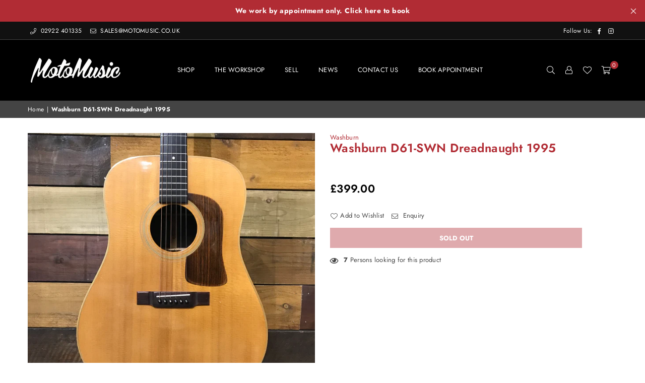

--- FILE ---
content_type: text/html; charset=utf-8
request_url: https://motomusic.co.uk/products/washburn-d61-swn-dreadnaught-1995
body_size: 50682
content:
<!doctype html>
<html class="no-js" lang="en" ><head>
   <!-- Added by AVADA Cookies Bar -->
   <script>
   window.AVADA_COOKIES_BAR = window.AVADA_COOKIES_BAR || {};
   window.AVADA_COOKIES_BAR.shopId = 'Ugyfx2JZzltRG1xvRu3z';
   window.AVADA_COOKIES_BAR.status = false;
   AVADA_COOKIES_BAR ={"agreeBtnBorder":"#2C332F","specificRegions":{"pipeda":false,"appi":false,"lgpd":false,"gdpr":false,"ccpa":false},"desktopPosition":"bottom","customPrivacyLink":"","messageColor":"#2C332F","iconType":"default_icon","desktopFloatCardPosition":"bottom_left","denyButtonText":"Decline","shopId":"Ugyfx2JZzltRG1xvRu3z","urlIcon":"","customCss":"","displayAfter":"5","mobilePositions":"bottom","message":"This website uses cookies to make sure you get the best experience with us.","optionPolicyLink":"select","agreeButtonText":"Got it!","showPrivacyPolicy":true,"showOnCountry":"all","textFont":"Noto+Sans","advancedSetting":false,"privacyLinkText":"Learn more","removeBranding":true,"fontStore":[{"label":"ShopifySans","value":"ShopifySans"}],"id":"JYWKNhuXpr8xviZdLYIH","height":"80px","privacyLink":"/pages/gdpr-privacy-policy","display":"","showIcon":true,"float":"left","textAvadaMobile":"rgba(0, 0, 0, 0.8)","themeName":"Crave","textBtnColor":"#F2EFDD","agreeBtnTextColor":"#910F3F","btnColor":"#910F3F","iconColor":"#F2EFDD","width":"460px","theme":"crave","fontWeight":"700","textAvada":" rgba(0, 0, 0, 0.8)","agreeBtnBgColor":"#ffffff","bgColor":"#B12C34","denyTextColor":"#fafafa","textColor":"#ffffff","privacyLinkColor":"#ffffff","displayType":"full_bar"}
 </script>
   <!-- /Added by AVADA Cookies Bar -->
 
   <!-- Added by AVADA HelpCenter FAQs -->
   <script>
   window.AVADA_APP_FAQS_STATUS = window.AVADA_APP_FAQS_STATUS || {};
   window.AVADA_FAQ = window.AVADA_FAQS || {};
   window.AVADA_FAQ={"categories":[{"categoryId":"GdxduNDUaNq4PVDlvxbS","position":1,"index":1,"defaultCategoryId":1,"updatedAt":"2023-01-03T13:14:08.028Z","shopId":"5VZ0OTifeZFRTtJ62DnD","icon":"cart","published":true,"featured":true,"question":"Order \u0026 Shipping","createdAt":"2023-01-03T13:14:07.172Z","questions":[{"published":true,"defaultQuestionId":1,"featured":true,"questionId":"D6NGxwpmOlJBvqB6l6bV","title":"How long will it take to receive my order?","index":1},{"questionId":"bKDB0uNyjO7VxqkeAp1P","featured":true,"title":"How to track my order?","published":true,"defaultQuestionId":2,"index":2},{"questionId":"V5VG8sEI506l3WTSiVMi","title":"Do you ship internationally?","featured":true,"defaultQuestionId":3,"published":true,"index":3},{"title":"I never got my order, what to do?","index":4,"featured":true,"defaultQuestionId":4,"questionId":"c7TtklLnMc5CNjIWYIE0","published":true}]},{"categoryId":"mvAnWtFZ61ubVq4FphPu","shopId":"5VZ0OTifeZFRTtJ62DnD","position":2,"index":1,"defaultCategoryId":2,"createdAt":"2023-01-03T13:14:07.175Z","question":"Exchange \u0026 Return","icon":"exchange","questions":[{"questionId":"fRQ9N4ThmbRuPRlJqlE3","title":"What is your return policy?","index":1,"featured":true,"defaultQuestionId":5,"published":true},{"index":2,"published":true,"featured":true,"defaultQuestionId":6,"questionId":"n51YiqV7EbdDiHw3id7L","title":"Can I exchange an item?"}],"featured":true,"published":true,"updatedAt":"2023-01-03T13:14:08.029Z"}],"faqPageSetting":{"description":"Got a question? We're here to answer!","fontFamily":"Roboto","faqPageCustomCss":"","shopId":"5VZ0OTifeZFRTtJ62DnD","headerColor":"#F6F6F6","questionBackgroundColor":"#222222","header":"Frequently Asked Questions","theme":"dark-faq-page","q\u0026aFont":"Roboto","categoryColor":"#FFFFFF","descriptionColor":"#A8A8A8","answerTextColor":"#D4D4D4","questionTextColor":"#FFFFFF","answerBackgroundColor":"#353535","id":"4HBf8v0Hs2ZQisGUQtcl","fontStore":[{"value":"ShopifySans","label":"ShopifySans"}]},"questions":[{"shopId":"5VZ0OTifeZFRTtJ62DnD","defaultQuestionId":1,"answer":"Typically it takes 3-5 business days to receive your order. We’re doing our best to deliver it promptly for you. ","updatedAt":"2023-01-03T13:14:07.938Z","defaultCategoryId":1,"createdAt":"2023-01-03T13:14:07.175Z","question":"How long will it take to receive my order?","categoryId":"GdxduNDUaNq4PVDlvxbS","questionId":"D6NGxwpmOlJBvqB6l6bV"},{"question":"Do you ship internationally?","createdAt":"2023-01-03T13:14:07.176Z","defaultQuestionId":3,"updatedAt":"2023-01-03T13:14:07.939Z","categoryId":"GdxduNDUaNq4PVDlvxbS","defaultCategoryId":1,"shopId":"5VZ0OTifeZFRTtJ62DnD","answer":"Yes, we do ship internationally. The shipping fee may vary depending on your location.","questionId":"V5VG8sEI506l3WTSiVMi"},{"question":"How to track my order?","answer":"\u003cp\u003ePlease track your order at our Tracking page \u003ca href=\"https:\/\/17track.net\/en\" rel=\"noopener noreferrer\" target=\"_blank\"\u003ehttps:\/\/17track.net\/en\u003c\/a\u003e\u003c\/p\u003e","defaultQuestionId":2,"updatedAt":"2023-01-03T13:14:07.939Z","shopId":"5VZ0OTifeZFRTtJ62DnD","categoryId":"GdxduNDUaNq4PVDlvxbS","createdAt":"2023-01-03T13:14:07.176Z","defaultCategoryId":1,"questionId":"bKDB0uNyjO7VxqkeAp1P"},{"question":"I never got my order, what to do?","defaultQuestionId":4,"createdAt":"2023-01-03T13:14:07.176Z","updatedAt":"2023-01-03T13:14:07.939Z","answer":"Please make sure you tracked your order from our Tracking page. Or call us at hotline: 123456XXX","categoryId":"GdxduNDUaNq4PVDlvxbS","shopId":"5VZ0OTifeZFRTtJ62DnD","defaultCategoryId":1,"questionId":"c7TtklLnMc5CNjIWYIE0"},{"createdAt":"2023-01-03T13:14:07.176Z","categoryId":"mvAnWtFZ61ubVq4FphPu","answer":"\u003cp\u003ePlease check our return\/refund\/exchange policy \u003ca href=\"https:\/\/moto-music.myshopify.com\/policies\/refund-policy\" rel=\"noopener noreferrer\" target=\"_blank\"\u003ehere\u003c\/a\u003e.\u003c\/p\u003e","defaultCategoryId":2,"question":"What is your return policy?","defaultQuestionId":5,"shopId":"5VZ0OTifeZFRTtJ62DnD","updatedAt":"2023-01-03T13:14:07.939Z","questionId":"fRQ9N4ThmbRuPRlJqlE3"},{"updatedAt":"2023-01-03T13:14:07.941Z","answer":"\u003cp\u003eYou can exchange an item with a higher-price item or the same item with a different size. See detailed policy \u003ca href=\"https:\/\/moto-music.myshopify.com\/policies\/refund-policy\" rel=\"noopener noreferrer\" target=\"_blank\"\u003ehere\u003c\/a\u003e.\u003c\/p\u003e\u003c\/p\u003e","defaultQuestionId":6,"question":"Can I exchange an item?","shopId":"5VZ0OTifeZFRTtJ62DnD","categoryId":"mvAnWtFZ61ubVq4FphPu","createdAt":"2023-01-03T13:14:07.176Z","defaultCategoryId":2,"questionId":"n51YiqV7EbdDiHw3id7L"}],"shop":{"statusFAQOnWidget":true,"statusFAQPage":false},"widgetSetting":{"actionColor":"#FFFFFF","isContactForm":true,"contentTextFont":"Roboto","backBtnLabel":"Back","isOrderTracking":true,"appCss":"","createdAt":"2023-01-03T13:14:07.403Z","isPhoneCall":true,"isWhatApp":false,"textColor":"#1D1D1D","id":"N6qKFDIDBU5NKQRD0pfB","floatBtnPosition":"bottom_right","theme":"dark","contactMassage":"https:\/\/www.facebook.com\/MotoMusicUK","fontStore":[{"value":"ShopifySans","label":"ShopifySans"}],"btnColor":"#000000","shopId":"5VZ0OTifeZFRTtJ62DnD","phoneCall":"442922401335","brandColor":"#000000","isContactMessage":true,"shopifyDomain":"moto-music.myshopify.com","email":"adam@primediamarketing.com","customCss":"","btnPopupColor":"#000000","icon":"question","removeBranding":false,"whatApp":"","textFont":"Roboto","isCustom":true,"contactForm":"https:\/\/moto-music.myshopify.com\/pages\/contact","description":"How can I help you?","welcomeText":"Hi 👋","hideOnMobile":false,"isCategory":true,"textBtnColor":"#FFF","isFeaturedArticles":true,"floatBtnLabel":"","isContactUs":true}}
   window.AVADA_APP_FAQS_STATUS.shopId = '5VZ0OTifeZFRTtJ62DnD';
   window.AVADA_APP_FAQS_STATUS.statusFAQOnWidget = true;
 </script>
   <!-- /Added by AVADA HelpCenter FAQs --><meta charset="utf-8"><meta http-equiv="X-UA-Compatible" content="IE=edge,chrome=1"><meta name="viewport" content="width=device-width, initial-scale=1.0, maximum-scale=1.0, user-scalable=no"><meta name="theme-color" content="#000"><meta name="format-detection" content="telephone=no"><link rel="canonical" href="https://motomusic.co.uk/products/washburn-d61-swn-dreadnaught-1995"><link rel="dns-prefetch" href="https://motomusic.co.uk" crossorigin><link rel="dns-prefetch" href="https://moto-music.myshopify.com" crossorigin><link rel="dns-prefetch" href="https://cdn.shopify.com" crossorigin><link rel="dns-prefetch" href="https://fonts.shopifycdn.com" crossorigin><link rel="preconnect" href="https//fonts.shopifycdn.com" crossorigin><link rel="preconnect" href="https//cdn.shopify.com" crossorigin><link rel="preconnect" href="https//ajax.googleapis.com"><link rel="preload" as="style" href="//motomusic.co.uk/cdn/shop/t/4/assets/theme.css?v=148929210021131379991759334447" /><title>Washburn D61-SWN Dreadnaught 1995 &ndash; MotoMusic</title><!-- Avada Boost Sales Script --><script>const AVADA_ENHANCEMENTS = {};AVADA_ENHANCEMENTS.contentProtection = false;AVADA_ENHANCEMENTS.hideCheckoutButon = false;AVADA_ENHANCEMENTS.cartSticky = false;AVADA_ENHANCEMENTS.multiplePixelStatus = false;AVADA_ENHANCEMENTS.inactiveStatus = false;AVADA_ENHANCEMENTS.cartButtonAnimationStatus = false;AVADA_ENHANCEMENTS.whatsappStatus = false;AVADA_ENHANCEMENTS.messengerStatus = false;AVADA_ENHANCEMENTS.livechatStatus = false;</script><script>const AVADA_CDT = {};AVADA_CDT.template = "product";AVADA_CDT.collections = [];AVADA_CDT.collections.push("429362938165");AVADA_CDT.collections.push("431097479477");AVADA_CDT.collections.push("429335085365");AVADA_CDT.collections.push("429961478453");const AVADA_INVQTY = {};AVADA_INVQTY[44722660507957] = 0;AVADA_CDT.cartitem = 0;AVADA_CDT.moneyformat = `£{{amount}}`;AVADA_CDT.cartTotalPrice = 0;AVADA_CDT.selected_variant_id = 44722660507957;AVADA_CDT.product = {"id": 8196727701813,"title": "Washburn D61-SWN Dreadnaught 1995","handle": "washburn-d61-swn-dreadnaught-1995","vendor": "Washburn","type": "Acoustic Guitars","tags": ["6-String","Pre-Owned","reverbsync-condition:very good","reverbsync-offers:off","reverbsync-shipping-profile:medium"],"price": 39900,"price_min": 39900,"price_max": 39900,"available": false,"price_varies": false,"compare_at_price": null,"compare_at_price_min": 0,"compare_at_price_max": 0,"compare_at_price_varies": false,"variants": [{"id":44722660507957,"title":"Default Title","option1":"Default Title","option2":null,"option3":null,"sku":"G2482","requires_shipping":true,"taxable":false,"featured_image":null,"available":false,"name":"Washburn D61-SWN Dreadnaught 1995","public_title":null,"options":["Default Title"],"price":39900,"weight":0,"compare_at_price":null,"inventory_management":"shopify","barcode":"","requires_selling_plan":false,"selling_plan_allocations":[]}],"featured_image": "\/\/motomusic.co.uk\/cdn\/shop\/products\/IMG_5023.jpg?v=1679590347","images": ["\/\/motomusic.co.uk\/cdn\/shop\/products\/IMG_5023.jpg?v=1679590347","\/\/motomusic.co.uk\/cdn\/shop\/products\/IMG_5031.jpg?v=1679590347","\/\/motomusic.co.uk\/cdn\/shop\/products\/IMG_5033.jpg?v=1679590347","\/\/motomusic.co.uk\/cdn\/shop\/products\/IMG_5029.jpg?v=1679590350","\/\/motomusic.co.uk\/cdn\/shop\/products\/IMG_5030.jpg?v=1679590349","\/\/motomusic.co.uk\/cdn\/shop\/products\/IMG_5032.jpg?v=1679590347","\/\/motomusic.co.uk\/cdn\/shop\/products\/IMG_5024.jpg?v=1679590347","\/\/motomusic.co.uk\/cdn\/shop\/products\/IMG_5025.jpg?v=1679590349","\/\/motomusic.co.uk\/cdn\/shop\/products\/IMG_5027.jpg?v=1679590349","\/\/motomusic.co.uk\/cdn\/shop\/products\/IMG_5026.jpg?v=1679590348","\/\/motomusic.co.uk\/cdn\/shop\/products\/IMG_5028.jpg?v=1679590350","\/\/motomusic.co.uk\/cdn\/shop\/products\/IMG_5020.jpg?v=1679590348","\/\/motomusic.co.uk\/cdn\/shop\/products\/IMG_5022.jpg?v=1679590350","\/\/motomusic.co.uk\/cdn\/shop\/products\/IMG_5019.jpg?v=1679590348","\/\/motomusic.co.uk\/cdn\/shop\/products\/IMG_5034.jpg?v=1679590348","\/\/motomusic.co.uk\/cdn\/shop\/products\/IMG_5036.jpg?v=1679590349","\/\/motomusic.co.uk\/cdn\/shop\/products\/IMG_5038.jpg?v=1679590349","\/\/motomusic.co.uk\/cdn\/shop\/products\/IMG_5035.jpg?v=1679590347"]};window.AVADA_BADGES = window.AVADA_BADGES || {};window.AVADA_BADGES = [{"badgeSize":"small","badgeStyle":"color","badgeEffect":"","inlinePosition":"after","isSetCustomWidthMobile":false,"showBadgeBorder":false,"status":true,"headerText":"Secure Checkout With","badgeList":["https:\/\/cdn1.avada.io\/boost-sales\/visa.svg","https:\/\/cdn1.avada.io\/boost-sales\/mastercard.svg","https:\/\/cdn1.avada.io\/boost-sales\/americanexpress.svg","https:\/\/cdn1.avada.io\/boost-sales\/discover.svg","https:\/\/cdn1.avada.io\/boost-sales\/paypal.svg","https:\/\/cdn1.avada.io\/boost-sales\/applepay.svg","https:\/\/cdn1.avada.io\/boost-sales\/googlepay.svg"],"badgeWidth":"full-width","customWidthSizeInMobile":450,"position":"","cartInlinePosition":"after","headingSize":16,"removeBranding":true,"homePagePosition":"","customWidthSize":450,"showHeaderText":true,"badgeCustomSize":70,"priority":"0","badgeBorderRadius":3,"collectionPageInlinePosition":"after","textAlign":"avada-align-center","description":"Increase a sense of urgency and boost conversation rate on each product page. ","showBadges":true,"cartPosition":"","headingColor":"#232323","shopId":"AQTxdavYukwwn4ykmmrf","badgePageType":"product","name":"Product Pages","badgeBorderColor":"#e1e1e1","font":"default","badgesSmartSelector":false,"shopDomain":"moto-music.myshopify.com","createdAt":"2022-12-06T11:58:50.917Z","homePageInlinePosition":"after","collectionPagePosition":"","id":"VTC8e8AsBfJkEhLGTs9T"},{"cartPosition":"","priority":"0","selectedPreset":"Payment 1","headerText":"","badgeEffect":"","headingSize":16,"position":"","homePageInlinePosition":"after","homePagePosition":"","customWidthSize":450,"collectionPageInlinePosition":"after","description":"Win customers' trust from every pages by showing various trust badges at website's footer.","badgeList":["https:\/\/cdn1.avada.io\/boost-sales\/visa.svg","https:\/\/cdn1.avada.io\/boost-sales\/mastercard.svg","https:\/\/cdn1.avada.io\/boost-sales\/americanexpress.svg","https:\/\/cdn1.avada.io\/boost-sales\/discover.svg","https:\/\/cdn1.avada.io\/boost-sales\/paypal.svg","https:\/\/cdn1.avada.io\/boost-sales\/applepay.svg","https:\/\/cdn1.avada.io\/boost-sales\/googlepay.svg"],"inlinePosition":"after","badgeBorderColor":"#e1e1e1","customWidthSizeInMobile":450,"isSetCustomWidthMobile":false,"name":"Footer","badgesSmartSelector":false,"shopDomain":"moto-music.myshopify.com","badgeSize":"custom","headingColor":"#232323","cartInlinePosition":"after","badgeWidth":"full-width","removeBranding":true,"badgePageType":"footer","showBadgeBorder":false,"textAlign":"avada-align-center","badgeCustomSize":40,"badgeBorderRadius":3,"showBadges":true,"font":"default","status":true,"showHeaderText":true,"collectionPagePosition":"","shopId":"AQTxdavYukwwn4ykmmrf","badgeStyle":"color","createdAt":"2022-12-06T11:58:50.608Z","id":"8YC4oeeMFOTxpswKgSK0"}];window.AVADA_GENERAL_SETTINGS = window.AVADA_GENERAL_SETTINGS || {};window.AVADA_GENERAL_SETTINGS = null;window.AVADA_COUNDOWNS = window.AVADA_COUNDOWNS || {};window.AVADA_COUNDOWNS = [{},{},{"id":"dCtGOZgww4jpqrvRjLwx","minutesText":"Minutes","secondsText":"Seconds","headingColor":"#0985C5","status":true,"numbHeight":60,"numbBgColor":"#ffffff","daysText":"Days","numbBorderRadius":0,"useDefaultSize":true,"stockTextBefore":"Only {{stock_qty}} left in stock. Hurry up 🔥","categoryTxtDateSize":8,"showInventoryCountdown":true,"priority":"0","displayLayout":"square-countdown","manualDisplayPlacement":"after","saleCustomHours":"00","conditions":{"type":"ALL","conditions":[{"operation":"CONTAINS","type":"TITLE","value":""}]},"createdAt":"2022-12-06T11:58:50.814Z","productIds":[],"collectionPagePosition":"","txtDateColor":"#122234","numbColor":"#122234","saleDateType":"date-custom","shopId":"AQTxdavYukwwn4ykmmrf","countdownTextBottom":"","displayType":"ALL_PRODUCT","stockTextColor":"#122234","categoryNumbHeight":30,"shopDomain":"moto-music.myshopify.com","categoryNumberSize":14,"productExcludeIds":[],"inlinePosition":"after","position":"form[action='\/cart\/add']","timeUnits":"unit-dhms","textAlign":"text-center","removeBranding":true,"stockTextSize":16,"saleCustomSeconds":"59","name":"Product Pages","showCountdownTimer":true,"hoursText":"Hours","linkText":"Hurry! sale ends in","headingSize":30,"categoryNumbWidth":30,"categoryTxtDatePos":"txt_outside_box","countdownSmartSelector":false,"categoryUseDefaultSize":true,"countdownEndAction":"HIDE_COUNTDOWN","numbBorderWidth":1,"saleCustomDays":"00","saleCustomMinutes":"10","numbWidth":60,"stockType":"real_stock","description":"Increase urgency and boost conversions for each product page.","txtDateSize":16,"numbBorderColor":"#cccccc","collectionPageInlinePosition":"after","txtDatePos":"txt_outside_box","manualDisplayPosition":"form[action='\/cart\/add']"}];window.AVADA_STOCK_COUNTDOWNS = window.AVADA_STOCK_COUNTDOWNS || {};window.AVADA_STOCK_COUNTDOWNS = {};window.AVADA_COUNDOWNS_V2 = window.AVADA_COUNDOWNS_V2 || {};window.AVADA_COUNDOWNS_V2 = [{"id":"J4S5mBSdq1X8mI2svviJ","timeZone":"","hoursCustom":1,"name":"Countdown Timer 06\/12\/22","secondsText":"Sec","endTime":"2022-12-31T12:02","classes":["Avada-CDTV2__Display--block"],"daysCustom":1,"widgetId":"AVADA-GAQTGO5GGR76","preset":"london","designSetting":[{"components":[],"name":"Heading","type":"heading","path":"designSetting.0","label":"Raffle Ends In….","style":{"textTransform":"uppercase","fontWeight":"bold","color":"#FFFFFF","path":"designSetting.0.style"}},{"path":"designSetting.1","isCanChangeBgNumberColor":true,"name":"Countdown","type":"countdown","label":"","components":[{"identification":"Day","name":"Item Container","value":"24","label":"Days","style":{"padding":"0.5rem 0.25rem","path":"designSetting.1.components.0.style"},"type":"itemContainer","path":"designSetting.1.components.0","components":[{"style":{"padding":"1rem","fontWeight":"600","backgroundColor":"#484848","path":"designSetting.1.components.0.components.0.style","borderRadius":"4px","lineHeight":"150%","color":"#FFFFFF"},"name":"CD Item Value","unitLabel":"","classes":[""],"type":"countdownItemValue","label":"","path":"designSetting.1.components.0.components.0","identification":"dayValue"},{"style":{"padding":"0.5rem","color":"#6C6C6C","path":"designSetting.1.components.0.components.1.style","position":"absolute","lineHeight":"150%"},"path":"designSetting.1.components.0.components.1","identification":"dayLabel","type":"countdownItemLabel","classes":["Avada-CDTV2__PositionLabel--bottom"],"name":"CD Item Label"}]},{"value":"23","style":{"path":"designSetting.1.components.1.style","padding":"0.5rem 0.25rem"},"identification":"Hour","path":"designSetting.1.components.1","components":[{"identification":"hourValue","classes":[""],"label":"","unitLabel":"","type":"countdownItemValue","path":"designSetting.1.components.1.components.0","style":{"padding":"1rem","borderRadius":"4px","lineHeight":"150%","path":"designSetting.1.components.1.components.0.style","color":"#FFFFFF","fontWeight":"600","backgroundColor":"#484848"},"name":"CD Item Value"},{"name":"CD Item Label","classes":["Avada-CDTV2__PositionLabel--bottom"],"path":"designSetting.1.components.1.components.1","style":{"position":"absolute","color":"#6C6C6C","path":"designSetting.1.components.1.components.1.style","padding":"0.5rem","lineHeight":"150%"},"identification":"hourLabel","type":"countdownItemLabel"}],"name":"Item Container","type":"itemContainer","label":"Hours"},{"label":"Min","identification":"Minute","style":{"padding":"0.5rem 0.25rem","path":"designSetting.1.components.2.style"},"value":"57","components":[{"label":"","path":"designSetting.1.components.2.components.0","style":{"path":"designSetting.1.components.2.components.0.style","padding":"1rem","backgroundColor":"#484848","fontWeight":"600","borderRadius":"4px","color":"#FFFFFF","lineHeight":"150%"},"unitLabel":"","name":"CD Item Value","classes":[""],"type":"countdownItemValue","identification":"minuteValue"},{"path":"designSetting.1.components.2.components.1","identification":"minuteLabel","type":"countdownItemLabel","name":"CD Item Label","classes":["Avada-CDTV2__PositionLabel--bottom"],"style":{"color":"#6C6C6C","lineHeight":"150%","position":"absolute","path":"designSetting.1.components.2.components.1.style","padding":"0.5rem"}}],"name":"Item Container","type":"itemContainer","path":"designSetting.1.components.2"},{"type":"itemContainer","label":"Sec","path":"designSetting.1.components.3","name":"Item Container","style":{"path":"designSetting.1.components.3.style","padding":"0.5rem 0.25rem"},"value":"03","identification":"Second","components":[{"path":"designSetting.1.components.3.components.0","unitLabel":"","type":"countdownItemValue","identification":"secondValue","style":{"fontWeight":"600","backgroundColor":"#F2F2F6","borderRadius":"4px","color":"#202223","lineHeight":"150%","path":"designSetting.1.components.3.components.0.style","padding":"1rem"},"classes":[""],"label":"","name":"CD Item Value"},{"classes":["Avada-CDTV2__PositionLabel--bottom"],"identification":"secondLabel","style":{"lineHeight":"150%","position":"absolute","path":"designSetting.1.components.3.components.1.style","padding":"0.5rem","color":"#6C6C6C"},"path":"designSetting.1.components.3.components.1","type":"countdownItemLabel","name":"CD Item Label"}]}]}],"minutesCustom":1,"shopId":"AQTxdavYukwwn4ykmmrf","secondsCustom":1,"updatedAt":"2022-12-06T12:05:02.730Z","specificProducts":[{"variants":[{"price":"4.99","inventory_quantity":1000,"option1":"Default Title","title":"Default Title","option2":null,"option3":null,"id":44087990288693,"src":"https:\/\/cdn.shopify.com\/s\/files\/1\/0688\/2672\/6709\/products\/IMG_6574_f5c04086-9b69-4ef8-a7f5-16b4d1f32ffb.jpg?v=1670253162"}],"handle":"aria-fe-t-75-elecord-mij-1980-s","images":[{"id":40011859624245,"created_at":"2022-12-05T14:48:39+00:00","admin_graphql_api_id":"gid:\/\/shopify\/ProductImage\/40011859624245","src":"https:\/\/cdn.shopify.com\/s\/files\/1\/0688\/2672\/6709\/products\/IMG_6574_f5c04086-9b69-4ef8-a7f5-16b4d1f32ffb.jpg?v=1670253162","height":2448,"position":1,"variant_ids":[],"product_id":8031069602101,"alt":null,"updated_at":"2022-12-05T15:12:42+00:00","width":2448},{"position":2,"admin_graphql_api_id":"gid:\/\/shopify\/ProductImage\/40011857887541","height":3264,"created_at":"2022-12-05T14:48:24+00:00","src":"https:\/\/cdn.shopify.com\/s\/files\/1\/0688\/2672\/6709\/products\/IMG_6575_9fd216a7-801e-45b6-8706-4dddcb990abd.jpg?v=1670253162","variant_ids":[],"product_id":8031069602101,"width":2448,"alt":null,"id":40011857887541,"updated_at":"2022-12-05T15:12:42+00:00"},{"width":2448,"src":"https:\/\/cdn.shopify.com\/s\/files\/1\/0688\/2672\/6709\/products\/IMG_6577_c2ef61a1-971e-4bea-9e7e-e4582d2eaec0.jpg?v=1670253162","created_at":"2022-12-05T14:48:26+00:00","updated_at":"2022-12-05T15:12:42+00:00","alt":null,"position":3,"id":40011858051381,"variant_ids":[],"product_id":8031069602101,"height":3264,"admin_graphql_api_id":"gid:\/\/shopify\/ProductImage\/40011858051381"},{"position":4,"created_at":"2022-12-05T14:48:29+00:00","admin_graphql_api_id":"gid:\/\/shopify\/ProductImage\/40011858149685","height":3264,"variant_ids":[],"src":"https:\/\/cdn.shopify.com\/s\/files\/1\/0688\/2672\/6709\/products\/IMG_6578_b9ba1789-1df6-4429-87c2-34f1df88ca15.jpg?v=1670253162","alt":null,"product_id":8031069602101,"id":40011858149685,"updated_at":"2022-12-05T15:12:42+00:00","width":2448},{"product_id":8031069602101,"updated_at":"2022-12-05T15:12:42+00:00","width":2448,"position":5,"admin_graphql_api_id":"gid:\/\/shopify\/ProductImage\/40011858280757","created_at":"2022-12-05T14:48:31+00:00","src":"https:\/\/cdn.shopify.com\/s\/files\/1\/0688\/2672\/6709\/products\/IMG_6579_fcc90d60-17b0-4eb5-ad0d-d18ccbab3744.jpg?v=1670253162","id":40011858280757,"alt":null,"height":3264,"variant_ids":[]},{"id":40011858346293,"admin_graphql_api_id":"gid:\/\/shopify\/ProductImage\/40011858346293","width":2448,"variant_ids":[],"updated_at":"2022-12-05T15:12:42+00:00","created_at":"2022-12-05T14:48:34+00:00","src":"https:\/\/cdn.shopify.com\/s\/files\/1\/0688\/2672\/6709\/products\/IMG_6580_dccfda59-73e3-4f68-bade-ac3cb8cc739e.jpg?v=1670253162","position":6,"product_id":8031069602101,"alt":null,"height":3264},{"position":7,"width":2448,"alt":null,"created_at":"2022-12-05T14:48:36+00:00","src":"https:\/\/cdn.shopify.com\/s\/files\/1\/0688\/2672\/6709\/products\/IMG_6581_8e2b0a83-71fe-42fb-b3ba-f159a5e1cb91.jpg?v=1670253162","product_id":8031069602101,"height":3264,"admin_graphql_api_id":"gid:\/\/shopify\/ProductImage\/40011858673973","variant_ids":[],"id":40011858673973,"updated_at":"2022-12-05T15:12:42+00:00"},{"id":40011859722549,"src":"https:\/\/cdn.shopify.com\/s\/files\/1\/0688\/2672\/6709\/products\/IMG_6583_a1cee5a7-b182-49b0-b6c3-e03e21feda53.jpg?v=1670253162","admin_graphql_api_id":"gid:\/\/shopify\/ProductImage\/40011859722549","height":3264,"position":8,"variant_ids":[],"created_at":"2022-12-05T14:48:41+00:00","product_id":8031069602101,"updated_at":"2022-12-05T15:12:42+00:00","width":2448,"alt":null},{"alt":null,"src":"https:\/\/cdn.shopify.com\/s\/files\/1\/0688\/2672\/6709\/products\/IMG_6584_fbca8112-7557-450d-a891-b38d1cadae9d.jpg?v=1670253162","admin_graphql_api_id":"gid:\/\/shopify\/ProductImage\/40011860115765","height":3264,"position":9,"updated_at":"2022-12-05T15:12:42+00:00","created_at":"2022-12-05T14:48:44+00:00","product_id":8031069602101,"variant_ids":[],"width":2448,"id":40011860115765},{"position":10,"id":40011860443445,"created_at":"2022-12-05T14:48:47+00:00","variant_ids":[],"updated_at":"2022-12-05T15:12:42+00:00","src":"https:\/\/cdn.shopify.com\/s\/files\/1\/0688\/2672\/6709\/products\/IMG_6585_3cb88122-7dde-456b-a56f-9332b5641d7b.jpg?v=1670253162","height":3264,"product_id":8031069602101,"admin_graphql_api_id":"gid:\/\/shopify\/ProductImage\/40011860443445","width":2448,"alt":null},{"created_at":"2022-12-05T14:48:21+00:00","position":11,"height":3264,"width":2448,"src":"https:\/\/cdn.shopify.com\/s\/files\/1\/0688\/2672\/6709\/products\/IMG_6576_cb65c47d-6cc7-43d8-9485-782a8f892035.jpg?v=1670253162","admin_graphql_api_id":"gid:\/\/shopify\/ProductImage\/40011857396021","id":40011857396021,"alt":null,"variant_ids":[],"product_id":8031069602101,"updated_at":"2022-12-05T15:12:42+00:00"},{"admin_graphql_api_id":"gid:\/\/shopify\/ProductImage\/40011856216373","width":2448,"src":"https:\/\/cdn.shopify.com\/s\/files\/1\/0688\/2672\/6709\/products\/IMG_6582_93962dd5-2be5-4422-b751-d2e4e0869ac1.jpg?v=1670253162","id":40011856216373,"height":3264,"alt":null,"created_at":"2022-12-05T14:48:18+00:00","product_id":8031069602101,"position":12,"variant_ids":[],"updated_at":"2022-12-05T15:12:42+00:00"}],"id":8031069602101,"title":"Aria FE-T 75 Elecord MIJ 1980`s","options":[{"name":"Title","product_id":8031069602101,"values":["Default Title"],"position":1,"id":10202270007605}],"image":{"src":"https:\/\/cdn.shopify.com\/s\/files\/1\/0688\/2672\/6709\/products\/IMG_6574_f5c04086-9b69-4ef8-a7f5-16b4d1f32ffb.jpg?v=1670253162"}}],"pageShowCountdown":"product","isFirstSave":false,"presetType":"dark","status":true,"bgNumberColor":"","hoursText":"Hours","isCanChangeBgNumberColor":true,"size":"medium","createdAt":"2022-12-06T12:03:46.797Z","image":"\/b0c328a8e40f5356e9fc0f0aaaaca76d.png","conditionToShow":"specificConditions","minutesText":"Min","specificProductIds":[8031069602101],"timeType":"date_sale_to","isSpecificTimeZone":false,"startTime":"2022-12-05T12:01","whenTimeReached":"hide_block","specificCollectionIds":[],"daysText":"Days","isShowToProductPages":true}];window.AVADA_INACTIVE_TAB = window.AVADA_INACTIVE_TAB || {};window.AVADA_INACTIVE_TAB = null;window.AVADA_LIVECHAT = window.AVADA_LIVECHAT || {};window.AVADA_LIVECHAT = null;window.AVADA_STICKY_ATC = window.AVADA_STICKY_ATC || {};window.AVADA_STICKY_ATC = null;window.AVADA_ATC_ANIMATION = window.AVADA_ATC_ANIMATION || {};window.AVADA_ATC_ANIMATION = null;window.AVADA_SP = window.AVADA_SP || {};window.AVADA_SP = {"shop":"AQTxdavYukwwn4ykmmrf","configuration":{"position":"bottom-left","hide_time_ago":false,"smart_hide":false,"smart_hide_time":3,"smart_hide_unit":"days","truncate_product_name":true,"display_duration":5,"first_delay":10,"pops_interval":10,"max_pops_display":20,"show_mobile":true,"mobile_position":"bottom","animation":"fadeInUp","out_animation":"fadeOutDown","with_sound":false,"display_order":"order","only_product_viewing":false,"notice_continuously":false,"custom_css":"","replay":true,"included_urls":"","excluded_urls":"","excluded_product_type":"","countries_all":true,"countries":[],"allow_show":"all","hide_close":true,"close_time":1,"close_time_unit":"days","support_rtl":false},"notifications":{"Bkb1Oet1itlBrRHEurvG":{"settings":{"heading_text":"{{first_name}} in {{city}}, {{country}}","heading_font_weight":500,"heading_font_size":12,"content_text":"Purchased {{product_name}}","content_font_weight":800,"content_font_size":13,"background_image":"","background_color":"#FFF","heading_color":"#111","text_color":"#142A47","time_color":"#234342","with_border":false,"border_color":"#333333","border_width":1,"border_radius":20,"image_border_radius":20,"heading_decoration":null,"hover_product_decoration":null,"hover_product_color":"#122234","with_box_shadow":true,"font":"Raleway","language_code":"en","with_static_map":false,"use_dynamic_names":false,"dynamic_names":"","use_flag":false,"popup_custom_link":"","popup_custom_image":"","display_type":"popup","use_counter":false,"counter_color":"#0b4697","counter_unit_color":"#0b4697","counter_unit_plural":"views","counter_unit_single":"view","truncate_product_name":false,"allow_show":"all","included_urls":"","excluded_urls":""},"type":"order","items":[],"source":"shopify\/order"}},"removeBranding":true};window.AVADA_BS_EMBED = window.AVADA_BS_EMBED || {};window.AVADA_BS_EMBED.isSupportThemeOS = truewindow.AVADA_BS_EMBED.dupTrustBadge = truewindow.AVADA_BS_VERSION = window.AVADA_BS_VERSION || {};window.AVADA_BS_VERSION = { BSVersion : 'AVADA-BS-1.0.2'}window.AVADA_BS_FSB = window.AVADA_BS_FSB || {};window.AVADA_BS_FSB = {bars: [],cart: 0,compatible: {langify: ''}};window.AVADA_BADGE_CART_DRAWER = window.AVADA_BADGE_CART_DRAWER || {};window.AVADA_BADGE_CART_DRAWER = {id : 'null'};</script><!-- /Avada Boost Sales Script --><meta name="description" content="Super Cool 1995 Washburn D61-SWN Dreadnaught in Very Good condition! Yet another very cool 90s Washburn has arrived in-store, This sonic beauty is the D61-SWN built in Japan in 1995! Despite one professionally repaired crack on the back edge &amp;amp; one or two very minor marks around the guitar, this nearly 30-year-old d"><!-- /snippets/social-meta-tags.liquid --> <meta name="keywords" content="MotoMusic, motomusic.co.uk" /><meta name="author" content="Primedia Marketing"><meta property="og:site_name" content="MotoMusic"><meta property="og:url" content="https://motomusic.co.uk/products/washburn-d61-swn-dreadnaught-1995"><meta property="og:title" content="Washburn D61-SWN Dreadnaught 1995"><meta property="og:type" content="product"><meta property="og:description" content="Super Cool 1995 Washburn D61-SWN Dreadnaught in Very Good condition! Yet another very cool 90s Washburn has arrived in-store, This sonic beauty is the D61-SWN built in Japan in 1995! Despite one professionally repaired crack on the back edge &amp;amp; one or two very minor marks around the guitar, this nearly 30-year-old d"><meta property="og:price:amount" content="399.00"><meta property="og:price:currency" content="GBP"><meta property="og:image" content="http://motomusic.co.uk/cdn/shop/products/IMG_5023_1200x1200.jpg?v=1679590347"><meta property="og:image" content="http://motomusic.co.uk/cdn/shop/products/IMG_5031_1200x1200.jpg?v=1679590347"><meta property="og:image" content="http://motomusic.co.uk/cdn/shop/products/IMG_5033_1200x1200.jpg?v=1679590347"><meta property="og:image:secure_url" content="https://motomusic.co.uk/cdn/shop/products/IMG_5023_1200x1200.jpg?v=1679590347"><meta property="og:image:secure_url" content="https://motomusic.co.uk/cdn/shop/products/IMG_5031_1200x1200.jpg?v=1679590347"><meta property="og:image:secure_url" content="https://motomusic.co.uk/cdn/shop/products/IMG_5033_1200x1200.jpg?v=1679590347"><meta name="twitter:card" content="summary_large_image"><meta name="twitter:title" content="Washburn D61-SWN Dreadnaught 1995"><meta name="twitter:description" content="Super Cool 1995 Washburn D61-SWN Dreadnaught in Very Good condition! Yet another very cool 90s Washburn has arrived in-store, This sonic beauty is the D61-SWN built in Japan in 1995! Despite one professionally repaired crack on the back edge &amp;amp; one or two very minor marks around the guitar, this nearly 30-year-old d">
<link rel="preload" as="font" href="//motomusic.co.uk/cdn/fonts/jost/jost_n4.d47a1b6347ce4a4c9f437608011273009d91f2b7.woff2" type="font/woff2" crossorigin><link rel="preload" as="font" href="//motomusic.co.uk/cdn/fonts/jost/jost_n7.921dc18c13fa0b0c94c5e2517ffe06139c3615a3.woff2" type="font/woff2" crossorigin><link rel="preload" as="font" href="//motomusic.co.uk/cdn/fonts/lato/lato_n4.c3b93d431f0091c8be23185e15c9d1fee1e971c5.woff2" type="font/woff2" crossorigin><link rel="preload" as="font" href="//motomusic.co.uk/cdn/fonts/lato/lato_n7.900f219bc7337bc57a7a2151983f0a4a4d9d5dcf.woff2" type="font/woff2" crossorigin><link rel="preload" as="font" href="//motomusic.co.uk/cdn/shop/t/4/assets/adorn-icons.woff2?v=167339017966625775301670258001" type="font/woff2" crossorigin><style type="text/css">:root{--ft1:Jost,sans-serif;--ft2:Jost,sans-serif;--ft3:Lato,sans-serif;--site_gutter:15px;--grid_gutter:30px;--grid_gutter_sm:15px; --input_height:38px;--input_height_sm:32px;--error:#d20000}*,::after,::before{box-sizing:border-box}article,aside,details,figcaption,figure,footer,header,hgroup,main,menu,nav,section,summary{display:block}body,button,input,select,textarea{font-family:-apple-system,BlinkMacSystemFont,"Segoe UI","Roboto","Oxygen","Ubuntu","Cantarell","Helvetica Neue",sans-serif;-webkit-font-smoothing:antialiased;-webkit-text-size-adjust:100%}a{background-color:transparent}a,a:after,a:before{transition:all .3s ease-in-out}b,strong{font-weight:700;}em{font-style:italic}small{font-size:80%}sub,sup{font-size:75%;line-height:0;position:relative;vertical-align:baseline}sup{top:-.5em}sub{bottom:-.25em}img{max-width:100%;border:0}button,input,optgroup,select,textarea{color:inherit;font:inherit;margin:0;outline:0}button[disabled],input[disabled]{cursor:default}.mb0{margin-bottom:0!important}.mb10{margin-bottom:10px!important}.mb20{margin-bottom:20px!important}[type=button]::-moz-focus-inner,[type=reset]::-moz-focus-inner,[type=submit]::-moz-focus-inner,button::-moz-focus-inner{border-style:none;padding:0}[type=button]:-moz-focusring,[type=reset]:-moz-focusring,[type=submit]:-moz-focusring,button:-moz-focusring{outline:1px dotted ButtonText}input[type=email],input[type=number],input[type=password],input[type=search]{-webkit-appearance:none;-moz-appearance:none}table{width:100%;border-collapse:collapse;border-spacing:0}td,th{padding:0}textarea{overflow:auto;-webkit-appearance:none;-moz-appearance:none}[tabindex='-1']:focus{outline:0}a,img{outline:0!important;border:0}[role=button],a,button,input,label,select,textarea{touch-action:manipulation}.fl,.flex{display:flex}.fl1,.flex-item{flex:1}.clearfix::after{content:'';display:table;clear:both}.clear{clear:both}.icon__fallback-text,.visually-hidden{position:absolute!important;overflow:hidden;clip:rect(0 0 0 0);height:1px;width:1px;margin:-1px;padding:0;border:0}.visibility-hidden{visibility:hidden}.js-focus-hidden:focus{outline:0}.no-js:not(html),.no-js .js{display:none}.no-js .no-js:not(html){display:block}.skip-link:focus{clip:auto;width:auto;height:auto;margin:0;color:#111;background-color:#fff;padding:10px;opacity:1;z-index:10000;transition:none}blockquote{background:#f8f8f8;font-weight:600;font-size:15px;font-style:normal;text-align:center;padding:0 30px;margin:0}.rte blockquote{padding:25px;margin-bottom:20px}blockquote p+cite{margin-top:7.5px}blockquote cite{display:block;font-size:13px;font-style:inherit}code,pre{font-family:Consolas,monospace;font-size:1em}pre{overflow:auto}.rte:last-child{margin-bottom:0}.rte .h1,.rte .h2,.rte .h3,.rte .h4,.rte .h5,.rte .h6,.rte h1,.rte h2,.rte h3,.rte h4,.rte h5,.rte h6{margin-top:15px;margin-bottom:7.5px}.rte .h1:first-child,.rte .h2:first-child,.rte .h3:first-child,.rte .h4:first-child,.rte .h5:first-child,.rte .h6:first-child,.rte h1:first-child,.rte h2:first-child,.rte h3:first-child,.rte h4:first-child,.rte h5:first-child,.rte h6:first-child{margin-top:0}.rte li{margin-bottom:4px;list-style:inherit}.rte li:last-child{margin-bottom:0}.rte-setting{margin-bottom:11.11111px}.rte-setting:last-child{margin-bottom:0}p:last-child{margin-bottom:0}li{list-style:none}.fine-print{font-size:1.07692em;font-style:italic;margin:20px 0}.txt--minor{font-size:80%}.txt--emphasis{font-style:italic}.icon{display:inline-block;width:20px;height:20px;vertical-align:middle;fill:currentColor}.no-svg .icon{display:none}svg.icon:not(.icon--full-color) circle,svg.icon:not(.icon--full-color) ellipse,svg.icon:not(.icon--full-color) g,svg.icon:not(.icon--full-color) line,svg.icon:not(.icon--full-color) path,svg.icon:not(.icon--full-color) polygon,svg.icon:not(.icon--full-color) polyline,svg.icon:not(.icon--full-color) rect,symbol.icon:not(.icon--full-color) circle,symbol.icon:not(.icon--full-color) ellipse,symbol.icon:not(.icon--full-color) g,symbol.icon:not(.icon--full-color) line,symbol.icon:not(.icon--full-color) path,symbol.icon:not(.icon--full-color) polygon,symbol.icon:not(.icon--full-color) polyline,symbol.icon:not(.icon--full-color) rect{fill:inherit;stroke:inherit}.no-svg .icon__fallback-text{position:static!important;overflow:inherit;clip:none;height:auto;width:auto;margin:0}ol,ul{margin:0;padding:0}ol{list-style:decimal}.list--inline{padding:0;margin:0}.list--inline li{display:inline-block;margin-bottom:0;vertical-align:middle}.rte img{height:auto}.rte table{table-layout:fixed}.rte ol,.rte ul{margin:20px 0 30px 30px}.rte ol.list--inline,.rte ul.list--inline{margin-left:0}.rte ul{list-style:disc outside}.rte ul ul{list-style:circle outside}.rte ul ul ul{list-style:square outside}.rte a:not(.btn){padding-bottom:1px}.text-center .rte ol,.text-center .rte ul,.text-center.rte ol,.text-center.rte ul{margin-left:0;list-style-position:inside}.rte__table-wrapper{max-width:100%;overflow:auto;-webkit-overflow-scrolling:touch}svg:not(:root){overflow:hidden}.video-wrapper{position:relative;overflow:hidden;max-width:100%;padding-bottom:56.25%;height:0;height:auto}.video-wrapper iframe{position:absolute;top:0;left:0;width:100%;height:100%}form{margin:0}legend{border:0;padding:0}button{cursor:pointer}input[type=submit]{cursor:pointer}input[type=text]{-webkit-appearance:none;-moz-appearance:none}[type=checkbox]+label,[type=radio]+label{display:inline-block;margin-bottom:0}label[for]{cursor:pointer}textarea{min-height:100px}input[type=checkbox],input[type=radio]{margin:0 5px 0 0;vertical-align:middle}select::-ms-expand{display:none}.label--hidden{position:absolute;height:0;width:0;margin-bottom:0;overflow:hidden;clip:rect(1px,1px,1px,1px)}.form-vertical input,.form-vertical select,.form-vertical textarea{display:block;width:100%}.form-vertical [type=checkbox],.form-vertical [type=radio]{display:inline-block;width:auto;margin-right:5px}.form-vertical .btn,.form-vertical [type=submit]{display:inline-block;width:auto}.grid--table{display:table;table-layout:fixed;width:100%}.grid--table>.grid__item{float:none;display:table-cell;vertical-align:middle}.is-transitioning{display:block!important;visibility:visible!important}.mr0{margin:0 !important;}.pd0{ padding:0 !important;}.db{display:block}.dbi{display:inline-block}.dn {display:none}.pa {position:absolute}.pr {position:relative}.fw-300{font-weight:300}.fw-400{font-weight:400}.fw-500{font-weight:500}.fw-600{font-weight:600}b,strong,.fw-700{font-weight:700}em, .em{font-style:italic}.tt-u{text-transform:uppercase}.tt-l{text-transform:lowercase}.tt-c{text-transform:capitalize}.tt-n{text-transform:none}.list-bullet,.list-arrow,.list-square,.order-list{padding:0 0 15px 15px;}.list-bullet li {list-style:disc; padding:4px 0; }.list-bullet ul, .list-circle ul, .list-arrow ul, .order-list li {padding-left:15px;}.list-square li {list-style:square; padding:4px 0; } .list-arrow li {list-style:disclosure-closed; padding:4px 0; }.order-list li {list-style:decimal; padding:4px 0; }.tdn {text-decoration:none!important}.tdu {text-decoration:underline}.grid-sizer{width:25%; position:absolute}.w_auto {width:auto!important}.h_auto{height:auto}.w_100{width:100%!important}.h_100{height:100%!important}.pd10 {padding:10px;}.f-row{flex-direction:row}.f-col{flex-direction:column}.f-wrap{flex-wrap:wrap}.f-nowrap{flex-wrap:nowrap}.f-jcs{justify-content:flex-start}.f-jce{justify-content:flex-end}.f-jcc{justify-content:center}.f-jcsb{justify-content:space-between}.f-jcsa{justify-content:space-around}.f-jcse{justify-content:space-evenly}.f-ais{align-items:flex-start}.f-aie{align-items:flex-end}.f-aic{align-items:center}.f-aib{align-items:baseline}.f-aist{align-items:stretch}.f-acs{align-content:flex-start}.f-ace{align-content:flex-end}.f-acc{align-content:center}.f-acsb{align-content:space-between}.f-acsa{align-content:space-around}.f-acst{align-content:stretch}.f-asa{align-self:auto}.f-ass{align-self:flex-start}.f-ase{align-self:flex-end}.f-asc{align-self:center}.f-asb{align-self:baseline}.f-asst{align-self:stretch}.order0{order:0}.order1{order:1}.order2{order:2}.order3{order:3}.tl{text-align:left!important}.tc{text-align:center!important}.tr{text-align:right!important}@media (min-width:768px){.tl-md{text-align:left!important}.tc-md{text-align:center!important}.tr-md{text-align:right!important}.f-row-md{flex-direction:row}.f-col-md{flex-direction:column}.f-wrap-md{flex-wrap:wrap}.f-nowrap-md{flex-wrap:nowrap}.f-jcs-md{justify-content:flex-start}.f-jce-md{justify-content:flex-end}.f-jcc-md{justify-content:center}.f-jcsb-md{justify-content:space-between}.f-jcsa-md{justify-content:space-around}.f-jcse-md{justify-content:space-evenly}.f-ais-md{align-items:flex-start}.f-aie-md{align-items:flex-end}.f-aic-md{align-items:center}.f-aib-md{align-items:baseline}.f-aist-md{align-items:stretch}.f-acs-md{align-content:flex-start}.f-ace-md{align-content:flex-end}.f-acc-md{align-content:center}.f-acsb-md{align-content:space-between}.f-acsa-md{align-content:space-around}.f-acst-md{align-content:stretch}.f-asa-md{align-self:auto}.f-ass-md{align-self:flex-start}.f-ase-md{align-self:flex-end}.f-asc-md{align-self:center}.f-asb-md{align-self:baseline}.f-asst-md{align-self:stretch}}@media (min-width:1025px){.f-row-lg{flex-direction:row}.f-col-lg{flex-direction:column}.f-wrap-lg{flex-wrap:wrap}.f-nowrap-lg{flex-wrap:nowrap}.tl-lg {text-align:left!important}.tc-lg {text-align:center!important}.tr-lg {text-align:right!important}}@media (min-width:1280px){.f-wrap-xl{flex-wrap:wrap}.f-col-xl{flex-direction:column}.tl-xl {text-align:left!important}.tc-xl {text-align:center!important}.tr-xl {text-align:right!important}}.grid{list-style:none;margin:0 -15px;padding:0}.grid:after{content:'';display:table;clear:both}.grid__item{float:left;padding-left:15px;padding-right:15px;width:100%}@media only screen and (max-width:1024px){.grid{margin:0 -7.5px}.grid__item{padding-left:7.5px;padding-right:7.5px}}.grid__item[class*="--push"]{position:relative}.grid--rev{direction:rtl;text-align:left}.grid--rev>.grid__item{direction:ltr;text-align:left;float:right}.col-1,.one-whole{width:100%}.col-2,.five-tenths,.four-eighths,.one-half,.three-sixths,.two-quarters,.wd-50{width:50%}.col-3,.one-third,.two-sixths{width:33.33333%}.four-sixths,.two-thirds{width:66.66667%}.col-4,.one-quarter,.two-eighths{width:25%}.six-eighths,.three-quarters{width:75%}.col-5,.one-fifth,.two-tenths{width:20%}.four-tenths,.two-fifths,.wd-40{width:40%}.six-tenths,.three-fifths,.wd-60{width:60%}.eight-tenths,.four-fifths,.wd-80{width:80%}.one-sixth{width:16.66667%}.five-sixths{width:83.33333%}.one-seventh{width:14.28571%}.one-eighth{width:12.5%}.three-eighths{width:37.5%}.five-eighths{width:62.5%}.seven-eighths{width:87.5%}.one-nineth{width:11.11111%}.one-tenth{width:10%}.three-tenths,.wd-30{width:30%}.seven-tenths,.wd-70{width:70%}.nine-tenths,.wd-90{width:90%}.show{display:block!important}.hide{display:none!important}.text-left{text-align:left!important}.text-right{text-align:right!important}.text-center{text-align:center!important}@media only screen and (min-width:767px){.medium-up--one-whole{width:100%}.medium-up--five-tenths,.medium-up--four-eighths,.medium-up--one-half,.medium-up--three-sixths,.medium-up--two-quarters{width:50%}.medium-up--one-third,.medium-up--two-sixths{width:33.33333%}.medium-up--four-sixths,.medium-up--two-thirds{width:66.66667%}.medium-up--one-quarter,.medium-up--two-eighths{width:25%}.medium-up--six-eighths,.medium-up--three-quarters{width:75%}.medium-up--one-fifth,.medium-up--two-tenths{width:20%}.medium-up--four-tenths,.medium-up--two-fifths{width:40%}.medium-up--six-tenths,.medium-up--three-fifths{width:60%}.medium-up--eight-tenths,.medium-up--four-fifths{width:80%}.medium-up--one-sixth{width:16.66667%}.medium-up--five-sixths{width:83.33333%}.medium-up--one-seventh{width:14.28571%}.medium-up--one-eighth{width:12.5%}.medium-up--three-eighths{width:37.5%}.medium-up--five-eighths{width:62.5%}.medium-up--seven-eighths{width:87.5%}.medium-up--one-nineth{width:11.11111%}.medium-up--one-tenth{width:10%}.medium-up--three-tenths{width:30%}.medium-up--seven-tenths{width:70%}.medium-up--nine-tenths{width:90%}.grid--uniform .medium-up--five-tenths:nth-child(2n+1),.grid--uniform .medium-up--four-eighths:nth-child(2n+1),.grid--uniform .medium-up--one-eighth:nth-child(8n+1),.grid--uniform .medium-up--one-fifth:nth-child(5n+1),.grid--uniform .medium-up--one-half:nth-child(2n+1),.grid--uniform .medium-up--one-quarter:nth-child(4n+1),.grid--uniform .medium-up--one-seventh:nth-child(7n+1),.grid--uniform .medium-up--one-sixth:nth-child(6n+1),.grid--uniform .medium-up--one-third:nth-child(3n+1),.grid--uniform .medium-up--three-sixths:nth-child(2n+1),.grid--uniform .medium-up--two-eighths:nth-child(4n+1),.grid--uniform .medium-up--two-sixths:nth-child(3n+1){clear:both}.medium-up--show{display:block!important}.medium-up--hide{display:none!important}.medium-up--text-left{text-align:left!important}.medium-up--text-right{text-align:right!important}.medium-up--text-center{text-align:center!important}}@media only screen and (min-width:1025px){.large-up--one-whole{width:100%}.large-up--five-tenths,.large-up--four-eighths,.large-up--one-half,.large-up--three-sixths,.large-up--two-quarters{width:50%}.large-up--one-third,.large-up--two-sixths{width:33.33333%}.large-up--four-sixths,.large-up--two-thirds{width:66.66667%}.large-up--one-quarter,.large-up--two-eighths{width:25%}.large-up--six-eighths,.large-up--three-quarters{width:75%}.large-up--one-fifth,.large-up--two-tenths{width:20%}.large-up--four-tenths,.large-up--two-fifths{width:40%}.large-up--six-tenths,.large-up--three-fifths{width:60%}.large-up--eight-tenths,.large-up--four-fifths{width:80%}.large-up--one-sixth{width:16.66667%}.large-up--five-sixths{width:83.33333%}.large-up--one-seventh{width:14.28571%}.large-up--one-eighth{width:12.5%}.large-up--three-eighths{width:37.5%}.large-up--five-eighths{width:62.5%}.large-up--seven-eighths{width:87.5%}.large-up--one-nineth{width:11.11111%}.large-up--one-tenth{width:10%}.large-up--three-tenths{width:30%}.large-up--seven-tenths{width:70%}.large-up--nine-tenths{width:90%}.grid--uniform .large-up--five-tenths:nth-child(2n+1),.grid--uniform .large-up--four-eighths:nth-child(2n+1),.grid--uniform .large-up--one-eighth:nth-child(8n+1),.grid--uniform .large-up--one-fifth:nth-child(5n+1),.grid--uniform .large-up--one-half:nth-child(2n+1),.grid--uniform .large-up--one-quarter:nth-child(4n+1),.grid--uniform .large-up--one-seventh:nth-child(7n+1),.grid--uniform .large-up--one-sixth:nth-child(6n+1),.grid--uniform .large-up--one-third:nth-child(3n+1),.grid--uniform .large-up--three-sixths:nth-child(2n+1),.grid--uniform .large-up--two-eighths:nth-child(4n+1),.grid--uniform .large-up--two-sixths:nth-child(3n+1){clear:both}.large-up--show{display:block!important}.large-up--hide{display:none!important}.large-up--text-left{text-align:left!important}.large-up--text-right{text-align:right!important}.large-up--text-center{text-align:center!important}}@media only screen and (min-width:1280px){.widescreen--one-whole{width:100%}.widescreen--five-tenths,.widescreen--four-eighths,.widescreen--one-half,.widescreen--three-sixths,.widescreen--two-quarters{width:50%}.widescreen--one-third,.widescreen--two-sixths{width:33.33333%}.widescreen--four-sixths,.widescreen--two-thirds{width:66.66667%}.widescreen--one-quarter,.widescreen--two-eighths{width:25%}.widescreen--six-eighths,.widescreen--three-quarters{width:75%}.widescreen--one-fifth,.widescreen--two-tenths{width:20%}.widescreen--four-tenths,.widescreen--two-fifths{width:40%}.widescreen--six-tenths,.widescreen--three-fifths{width:60%}.widescreen--eight-tenths,.widescreen--four-fifths{width:80%}.widescreen--one-sixth{width:16.66667%}.widescreen--five-sixths{width:83.33333%}.widescreen--one-seventh{width:14.28571%}.widescreen--one-eighth{width:12.5%}.widescreen--three-eighths{width:37.5%}.widescreen--five-eighths{width:62.5%}.widescreen--seven-eighths{width:87.5%}.widescreen--one-nineth{width:11.11111%}.widescreen--one-tenth{width:10%}.widescreen--three-tenths{width:30%}.widescreen--seven-tenths{width:70%}.widescreen--nine-tenths{width:90%}.grid--uniform .widescreen--five-tenths:nth-child(2n+1),.grid--uniform .widescreen--four-eighths:nth-child(2n+1),.grid--uniform .widescreen--one-eighth:nth-child(8n+1),.grid--uniform .widescreen--one-fifth:nth-child(5n+1),.grid--uniform .widescreen--one-half:nth-child(2n+1),.grid--uniform .widescreen--one-quarter:nth-child(4n+1),.grid--uniform .widescreen--one-seventh:nth-child(7n+1),.grid--uniform .widescreen--one-sixth:nth-child(6n+1),.grid--uniform .widescreen--one-third:nth-child(3n+1),.grid--uniform .widescreen--three-sixths:nth-child(2n+1),.grid--uniform .widescreen--two-eighths:nth-child(4n+1),.grid--uniform .widescreen--two-sixths:nth-child(3n+1){clear:both}.widescreen--show{display:block!important}.widescreen--hide{display:none!important}.widescreen--text-left{text-align:left!important}.widescreen--text-right{text-align:right!important}.widescreen--text-center{text-align:center!important}}@media only screen and (min-width:1025px) and (max-width:1279px){.large--one-whole{width:100%}.large--five-tenths,.large--four-eighths,.large--one-half,.large--three-sixths,.large--two-quarters{width:50%}.large--one-third,.large--two-sixths{width:33.33333%}.large--four-sixths,.large--two-thirds{width:66.66667%}.large--one-quarter,.large--two-eighths{width:25%}.large--six-eighths,.large--three-quarters{width:75%}.large--one-fifth,.large--two-tenths{width:20%}.large--four-tenths,.large--two-fifths{width:40%}.large--six-tenths,.large--three-fifths{width:60%}.large--eight-tenths,.large--four-fifths{width:80%}.large--one-sixth{width:16.66667%}.large--five-sixths{width:83.33333%}.large--one-seventh{width:14.28571%}.large--one-eighth{width:12.5%}.large--three-eighths{width:37.5%}.large--five-eighths{width:62.5%}.large--seven-eighths{width:87.5%}.large--one-nineth{width:11.11111%}.large--one-tenth{width:10%}.large--three-tenths{width:30%}.large--seven-tenths{width:70%}.large--nine-tenths{width:90%}.grid--uniform .large--five-tenths:nth-child(2n+1),.grid--uniform .large--four-eighths:nth-child(2n+1),.grid--uniform .large--one-eighth:nth-child(8n+1),.grid--uniform .large--one-fifth:nth-child(5n+1),.grid--uniform .large--one-half:nth-child(2n+1),.grid--uniform .large--one-quarter:nth-child(4n+1),.grid--uniform .large--one-seventh:nth-child(7n+1),.grid--uniform .large--one-sixth:nth-child(6n+1),.grid--uniform .large--one-third:nth-child(3n+1),.grid--uniform .large--three-sixths:nth-child(2n+1),.grid--uniform .large--two-eighths:nth-child(4n+1),.grid--uniform .large--two-sixths:nth-child(3n+1){clear:both}.large--show{display:block!important}.large--hide{display:none!important}.large--text-left{text-align:left!important}.large--text-right{text-align:right!important}.large--text-center{text-align:center!important}}@media only screen and (min-width:767px) and (max-width:1024px){.medium--one-whole{width:100%}.medium--five-tenths,.medium--four-eighths,.medium--one-half,.medium--three-sixths,.medium--two-quarters{width:50%}.medium--one-third,.medium--two-sixths{width:33.33333%}.medium--four-sixths,.medium--two-thirds{width:66.66667%}.medium--one-quarter,.medium--two-eighths{width:25%}.medium--six-eighths,.medium--three-quarters{width:75%}.medium--one-fifth,.medium--two-tenths{width:20%}.medium--four-tenths,.medium--two-fifths{width:40%}.medium--six-tenths,.medium--three-fifths{width:60%}.medium--eight-tenths,.medium--four-fifths{width:80%}.medium--one-sixth{width:16.66667%}.medium--five-sixths{width:83.33333%}.medium--one-seventh{width:14.28571%}.medium--one-eighth{width:12.5%}.medium--three-eighths{width:37.5%}.medium--five-eighths{width:62.5%}.medium--seven-eighths{width:87.5%}.medium--one-nineth{width:11.11111%}.medium--one-tenth{width:10%}.medium--three-tenths{width:30%}.medium--seven-tenths{width:70%}.medium--nine-tenths{width:90%}.grid--uniform .medium--five-tenths:nth-child(2n+1),.grid--uniform .medium--four-eighths:nth-child(2n+1),.grid--uniform .medium--one-eighth:nth-child(8n+1),.grid--uniform .medium--one-fifth:nth-child(5n+1),.grid--uniform .medium--one-half:nth-child(2n+1),.grid--uniform .medium--one-quarter:nth-child(4n+1),.grid--uniform .medium--one-seventh:nth-child(7n+1),.grid--uniform .medium--one-sixth:nth-child(6n+1),.grid--uniform .medium--one-third:nth-child(3n+1),.grid--uniform .medium--three-sixths:nth-child(2n+1),.grid--uniform .medium--two-eighths:nth-child(4n+1),.grid--uniform .medium--two-sixths:nth-child(3n+1){clear:both}.medium--show{display:block!important}.medium--hide{display:none!important}.medium--text-left{text-align:left!important}.medium--text-right{text-align:right!important}.medium--text-center{text-align:center!important}}@media only screen and (max-width:766px){.grid{margin:0 -5px}.grid__item{padding-left:5px;padding-right:5px}.small--one-whole{width:100%}.small--five-tenths,.small--four-eighths,.small--one-half,.small--three-sixths,.small--two-quarters{width:50%}.small--one-third,.small--two-sixths{width:33.33333%}.small--four-sixths,.small--two-thirds{width:66.66667%}.small--one-quarter,.small--two-eighths{width:25%}.small--six-eighths,.small--three-quarters{width:75%}.small--one-fifth,.small--two-tenths{width:20%}.small--four-tenths,.small--two-fifths{width:40%}.small--six-tenths,.small--three-fifths{width:60%}.small--eight-tenths,.small--four-fifths{width:80%}.small--one-sixth{width:16.66667%}.small--five-sixths{width:83.33333%}.small--one-seventh{width:14.28571%}.small--one-eighth{width:12.5%}.small--three-eighths{width:37.5%}.small--five-eighths{width:62.5%}.small--seven-eighths{width:87.5%}.small--one-nineth{width:11.11111%}.small--one-tenth{width:10%}.small--three-tenths{width:30%}.small--seven-tenths{width:70%}.small--nine-tenths{width:90%}.grid--uniform .small--five-tenths:nth-child(2n+1),.grid--uniform .small--four-eighths:nth-child(2n+1),.grid--uniform .small--one-eighth:nth-child(8n+1),.grid--uniform .small--one-half:nth-child(2n+1),.grid--uniform .small--one-quarter:nth-child(4n+1),.grid--uniform .small--one-seventh:nth-child(7n+1),.grid--uniform .small--one-sixth:nth-child(6n+1),.grid--uniform .small--one-third:nth-child(3n+1),.grid--uniform .small--three-sixths:nth-child(2n+1),.grid--uniform .small--two-eighths:nth-child(4n+1),.grid--uniform .small--two-sixths:nth-child(3n+1),.grid--uniform.small--one-fifth:nth-child(5n+1){clear:both}.small--show{display:block!important}.small--hide{display:none!important}.small--text-left{text-align:left!important}.small--text-right{text-align:right!important}.small--text-center{text-align:center!important}}@font-face{font-family:Adorn-Icons;src:url("//motomusic.co.uk/cdn/shop/t/4/assets/adorn-icons.woff2?v=167339017966625775301670258001") format('woff2'),url("//motomusic.co.uk/cdn/shop/t/4/assets/adorn-icons.woff?v=177162561609770262791670258001") format('woff');font-weight:400;font-style:normal;font-display:swap}.ad{font:normal normal normal 16px/1 adorn-icons;speak:none;text-transform:none;display:inline-block;vertical-align:middle;text-rendering:auto;-webkit-font-smoothing:antialiased;-moz-osx-font-smoothing:grayscale}@font-face {font-family: Jost;font-weight: 300;font-style: normal;font-display: swap;src: url("//motomusic.co.uk/cdn/fonts/jost/jost_n3.a5df7448b5b8c9a76542f085341dff794ff2a59d.woff2") format("woff2"), url("//motomusic.co.uk/cdn/fonts/jost/jost_n3.882941f5a26d0660f7dd135c08afc57fc6939a07.woff") format("woff");}@font-face {font-family: Jost;font-weight: 400;font-style: normal;font-display: swap;src: url("//motomusic.co.uk/cdn/fonts/jost/jost_n4.d47a1b6347ce4a4c9f437608011273009d91f2b7.woff2") format("woff2"), url("//motomusic.co.uk/cdn/fonts/jost/jost_n4.791c46290e672b3f85c3d1c651ef2efa3819eadd.woff") format("woff");}@font-face {font-family: Jost;font-weight: 500;font-style: normal;font-display: swap;src: url("//motomusic.co.uk/cdn/fonts/jost/jost_n5.7c8497861ffd15f4e1284cd221f14658b0e95d61.woff2") format("woff2"), url("//motomusic.co.uk/cdn/fonts/jost/jost_n5.fb6a06896db583cc2df5ba1b30d9c04383119dd9.woff") format("woff");}@font-face {font-family: Jost;font-weight: 600;font-style: normal;font-display: swap;src: url("//motomusic.co.uk/cdn/fonts/jost/jost_n6.ec1178db7a7515114a2d84e3dd680832b7af8b99.woff2") format("woff2"), url("//motomusic.co.uk/cdn/fonts/jost/jost_n6.b1178bb6bdd3979fef38e103a3816f6980aeaff9.woff") format("woff");}@font-face {font-family: Jost;font-weight: 700;font-style: normal;font-display: swap;src: url("//motomusic.co.uk/cdn/fonts/jost/jost_n7.921dc18c13fa0b0c94c5e2517ffe06139c3615a3.woff2") format("woff2"), url("//motomusic.co.uk/cdn/fonts/jost/jost_n7.cbfc16c98c1e195f46c536e775e4e959c5f2f22b.woff") format("woff");}@font-face {font-family: Lato;font-weight: 300;font-style: normal;font-display: swap;src: url("//motomusic.co.uk/cdn/fonts/lato/lato_n3.a7080ececf6191f1dd5b0cb021691ca9b855c876.woff2") format("woff2"), url("//motomusic.co.uk/cdn/fonts/lato/lato_n3.61e34b2ff7341f66543eb08e8c47eef9e1cde558.woff") format("woff");}@font-face {font-family: Lato;font-weight: 400;font-style: normal;font-display: swap;src: url("//motomusic.co.uk/cdn/fonts/lato/lato_n4.c3b93d431f0091c8be23185e15c9d1fee1e971c5.woff2") format("woff2"), url("//motomusic.co.uk/cdn/fonts/lato/lato_n4.d5c00c781efb195594fd2fd4ad04f7882949e327.woff") format("woff");}@font-face {font-family: Lato;font-weight: 500;font-style: normal;font-display: swap;src: url("//motomusic.co.uk/cdn/fonts/lato/lato_n5.b2fec044fbe05725e71d90882e5f3b21dae2efbd.woff2") format("woff2"), url("//motomusic.co.uk/cdn/fonts/lato/lato_n5.f25a9a5c73ff9372e69074488f99e8ac702b5447.woff") format("woff");}@font-face {font-family: Lato;font-weight: 600;font-style: normal;font-display: swap;src: url("//motomusic.co.uk/cdn/fonts/lato/lato_n6.38d0e3b23b74a60f769c51d1df73fac96c580d59.woff2") format("woff2"), url("//motomusic.co.uk/cdn/fonts/lato/lato_n6.3365366161bdcc36a3f97cfbb23954d8c4bf4079.woff") format("woff");}@font-face {font-family: Lato;font-weight: 700;font-style: normal;font-display: swap;src: url("//motomusic.co.uk/cdn/fonts/lato/lato_n7.900f219bc7337bc57a7a2151983f0a4a4d9d5dcf.woff2") format("woff2"), url("//motomusic.co.uk/cdn/fonts/lato/lato_n7.a55c60751adcc35be7c4f8a0313f9698598612ee.woff") format("woff");}</style>  <link rel="stylesheet" href="//motomusic.co.uk/cdn/shop/t/4/assets/theme.css?v=148929210021131379991759334447" type="text/css" media="all">    <link rel="preload" href="//motomusic.co.uk/cdn/shop/t/4/assets/jquery.min.js?v=11054033913403182911670258002" as="script">  <link rel="preload" href="//motomusic.co.uk/cdn/shop/t/4/assets/vendor.min.js?v=53531327463237195191670258004" as="script">  <script src="//motomusic.co.uk/cdn/shop/t/4/assets/jquery.min.js?v=11054033913403182911670258002"defer="defer"></script><script>var theme = {strings:{addToCart:"Add to cart",soldOut:"Sold out",unavailable:"Unavailable",showMore:"Show More",showLess:"Show Less"},mlcurrency:false,moneyFormat:"£{{amount}}",currencyFormat:"money_with_currency_format",shopCurrency:"GBP",autoCurrencies:true,money_currency_format:"£{{amount}} GBP",money_format:"£{{amount}}",ajax_cart:false,fixedHeader:false,animation:false,animationMobile:true,searchresult:"See all results",wlAvailable:"Available in Wishlist",rtl:false,days:"Days",hours:"Hrs",minuts:"Min",seconds:"Sec",};document.documentElement.className = document.documentElement.className.replace('no-js', 'js');var Metatheme = null,thm = 'Avone', shpeml = 'sales@motomusic.co.uk', dmn = window.location.hostname;        window.lazySizesConfig = window.lazySizesConfig || {};window.lazySizesConfig.loadMode = 1;window.lazySizesConfig.expand = 10;window.lazySizesConfig.expFactor = 1.5;      window.lazySizesConfig.loadHidden = false;</script><script src="//motomusic.co.uk/cdn/shop/t/4/assets/vendor.min.js?v=53531327463237195191670258004" defer="defer"></script>
   <script>window.performance && window.performance.mark && window.performance.mark('shopify.content_for_header.start');</script><meta name="google-site-verification" content="N8u3Vi5Zxo-WnYUiSWiEAxWK0UzHYhmBTaQ-hbVsuVw">
<meta id="shopify-digital-wallet" name="shopify-digital-wallet" content="/68826726709/digital_wallets/dialog">
<meta name="shopify-checkout-api-token" content="29f350714aa96e0feeffa7f9433c5611">
<link rel="alternate" type="application/json+oembed" href="https://motomusic.co.uk/products/washburn-d61-swn-dreadnaught-1995.oembed">
<script async="async" data-src="/checkouts/internal/preloads.js?locale=en-GB"></script>
<link rel="preconnect" href="https://shop.app" crossorigin="anonymous">
<script async="async" data-src="https://shop.app/checkouts/internal/preloads.js?locale=en-GB&shop_id=68826726709" crossorigin="anonymous"></script>
<script id="apple-pay-shop-capabilities" type="application/json">{"shopId":68826726709,"countryCode":"GB","currencyCode":"GBP","merchantCapabilities":["supports3DS"],"merchantId":"gid:\/\/shopify\/Shop\/68826726709","merchantName":"MotoMusic","requiredBillingContactFields":["postalAddress","email","phone"],"requiredShippingContactFields":["postalAddress","email","phone"],"shippingType":"shipping","supportedNetworks":["visa","maestro","masterCard","amex","discover","elo"],"total":{"type":"pending","label":"MotoMusic","amount":"1.00"},"shopifyPaymentsEnabled":true,"supportsSubscriptions":true}</script>
<script id="shopify-features" type="application/json">{"accessToken":"29f350714aa96e0feeffa7f9433c5611","betas":["rich-media-storefront-analytics"],"domain":"motomusic.co.uk","predictiveSearch":true,"shopId":68826726709,"locale":"en"}</script>
<script>var Shopify = Shopify || {};
Shopify.shop = "moto-music.myshopify.com";
Shopify.locale = "en";
Shopify.currency = {"active":"GBP","rate":"1.0"};
Shopify.country = "GB";
Shopify.theme = {"name":"MotomusicV1","id":139415028021,"schema_name":"Avone OS 2.0","schema_version":"4.5","theme_store_id":null,"role":"main"};
Shopify.theme.handle = "null";
Shopify.theme.style = {"id":null,"handle":null};
Shopify.cdnHost = "motomusic.co.uk/cdn";
Shopify.routes = Shopify.routes || {};
Shopify.routes.root = "/";</script>
<script type="module">!function(o){(o.Shopify=o.Shopify||{}).modules=!0}(window);</script>
<script>!function(o){function n(){var o=[];function n(){o.push(Array.prototype.slice.apply(arguments))}return n.q=o,n}var t=o.Shopify=o.Shopify||{};t.loadFeatures=n(),t.autoloadFeatures=n()}(window);</script>
<script>
  window.ShopifyPay = window.ShopifyPay || {};
  window.ShopifyPay.apiHost = "shop.app\/pay";
  window.ShopifyPay.redirectState = null;
</script>
<script id="shop-js-analytics" type="application/json">{"pageType":"product"}</script>
<script defer="defer" async type="module" data-src="//motomusic.co.uk/cdn/shopifycloud/shop-js/modules/v2/client.init-shop-cart-sync_BT-GjEfc.en.esm.js"></script>
<script defer="defer" async type="module" data-src="//motomusic.co.uk/cdn/shopifycloud/shop-js/modules/v2/chunk.common_D58fp_Oc.esm.js"></script>
<script defer="defer" async type="module" data-src="//motomusic.co.uk/cdn/shopifycloud/shop-js/modules/v2/chunk.modal_xMitdFEc.esm.js"></script>
<script type="module">
  await import("//motomusic.co.uk/cdn/shopifycloud/shop-js/modules/v2/client.init-shop-cart-sync_BT-GjEfc.en.esm.js");
await import("//motomusic.co.uk/cdn/shopifycloud/shop-js/modules/v2/chunk.common_D58fp_Oc.esm.js");
await import("//motomusic.co.uk/cdn/shopifycloud/shop-js/modules/v2/chunk.modal_xMitdFEc.esm.js");

  window.Shopify.SignInWithShop?.initShopCartSync?.({"fedCMEnabled":true,"windoidEnabled":true});

</script>
<script>
  window.Shopify = window.Shopify || {};
  if (!window.Shopify.featureAssets) window.Shopify.featureAssets = {};
  window.Shopify.featureAssets['shop-js'] = {"shop-cart-sync":["modules/v2/client.shop-cart-sync_DZOKe7Ll.en.esm.js","modules/v2/chunk.common_D58fp_Oc.esm.js","modules/v2/chunk.modal_xMitdFEc.esm.js"],"init-fed-cm":["modules/v2/client.init-fed-cm_B6oLuCjv.en.esm.js","modules/v2/chunk.common_D58fp_Oc.esm.js","modules/v2/chunk.modal_xMitdFEc.esm.js"],"shop-cash-offers":["modules/v2/client.shop-cash-offers_D2sdYoxE.en.esm.js","modules/v2/chunk.common_D58fp_Oc.esm.js","modules/v2/chunk.modal_xMitdFEc.esm.js"],"shop-login-button":["modules/v2/client.shop-login-button_QeVjl5Y3.en.esm.js","modules/v2/chunk.common_D58fp_Oc.esm.js","modules/v2/chunk.modal_xMitdFEc.esm.js"],"pay-button":["modules/v2/client.pay-button_DXTOsIq6.en.esm.js","modules/v2/chunk.common_D58fp_Oc.esm.js","modules/v2/chunk.modal_xMitdFEc.esm.js"],"shop-button":["modules/v2/client.shop-button_DQZHx9pm.en.esm.js","modules/v2/chunk.common_D58fp_Oc.esm.js","modules/v2/chunk.modal_xMitdFEc.esm.js"],"avatar":["modules/v2/client.avatar_BTnouDA3.en.esm.js"],"init-windoid":["modules/v2/client.init-windoid_CR1B-cfM.en.esm.js","modules/v2/chunk.common_D58fp_Oc.esm.js","modules/v2/chunk.modal_xMitdFEc.esm.js"],"init-shop-for-new-customer-accounts":["modules/v2/client.init-shop-for-new-customer-accounts_C_vY_xzh.en.esm.js","modules/v2/client.shop-login-button_QeVjl5Y3.en.esm.js","modules/v2/chunk.common_D58fp_Oc.esm.js","modules/v2/chunk.modal_xMitdFEc.esm.js"],"init-shop-email-lookup-coordinator":["modules/v2/client.init-shop-email-lookup-coordinator_BI7n9ZSv.en.esm.js","modules/v2/chunk.common_D58fp_Oc.esm.js","modules/v2/chunk.modal_xMitdFEc.esm.js"],"init-shop-cart-sync":["modules/v2/client.init-shop-cart-sync_BT-GjEfc.en.esm.js","modules/v2/chunk.common_D58fp_Oc.esm.js","modules/v2/chunk.modal_xMitdFEc.esm.js"],"shop-toast-manager":["modules/v2/client.shop-toast-manager_DiYdP3xc.en.esm.js","modules/v2/chunk.common_D58fp_Oc.esm.js","modules/v2/chunk.modal_xMitdFEc.esm.js"],"init-customer-accounts":["modules/v2/client.init-customer-accounts_D9ZNqS-Q.en.esm.js","modules/v2/client.shop-login-button_QeVjl5Y3.en.esm.js","modules/v2/chunk.common_D58fp_Oc.esm.js","modules/v2/chunk.modal_xMitdFEc.esm.js"],"init-customer-accounts-sign-up":["modules/v2/client.init-customer-accounts-sign-up_iGw4briv.en.esm.js","modules/v2/client.shop-login-button_QeVjl5Y3.en.esm.js","modules/v2/chunk.common_D58fp_Oc.esm.js","modules/v2/chunk.modal_xMitdFEc.esm.js"],"shop-follow-button":["modules/v2/client.shop-follow-button_CqMgW2wH.en.esm.js","modules/v2/chunk.common_D58fp_Oc.esm.js","modules/v2/chunk.modal_xMitdFEc.esm.js"],"checkout-modal":["modules/v2/client.checkout-modal_xHeaAweL.en.esm.js","modules/v2/chunk.common_D58fp_Oc.esm.js","modules/v2/chunk.modal_xMitdFEc.esm.js"],"shop-login":["modules/v2/client.shop-login_D91U-Q7h.en.esm.js","modules/v2/chunk.common_D58fp_Oc.esm.js","modules/v2/chunk.modal_xMitdFEc.esm.js"],"lead-capture":["modules/v2/client.lead-capture_BJmE1dJe.en.esm.js","modules/v2/chunk.common_D58fp_Oc.esm.js","modules/v2/chunk.modal_xMitdFEc.esm.js"],"payment-terms":["modules/v2/client.payment-terms_Ci9AEqFq.en.esm.js","modules/v2/chunk.common_D58fp_Oc.esm.js","modules/v2/chunk.modal_xMitdFEc.esm.js"]};
</script>
<script>(function() {
  var isLoaded = false;
  function asyncLoad() {
    if (isLoaded) return;
    isLoaded = true;
    var urls = ["https:\/\/cdn.shopify.com\/s\/files\/1\/0184\/4255\/1360\/files\/quicklink.v3.min.js?v=1666076380\u0026shop=moto-music.myshopify.com"];
    for (var i = 0; i < urls.length; i++) {
      var s = document.createElement('script');
      s.type = 'text/javascript';
      s.async = true;
      s.src = urls[i];
      var x = document.getElementsByTagName('script')[0];
      x.parentNode.insertBefore(s, x);
    }
  };
  document.addEventListener('StartAsyncLoading',function(event){asyncLoad();});if(window.attachEvent) {
    window.attachEvent('onload', function(){});
  } else {
    window.addEventListener('load', function(){}, false);
  }
})();</script>
<script id="__st">var __st={"a":68826726709,"offset":0,"reqid":"8441dd50-b7ec-4dac-aa9b-57977cf58e33-1769150297","pageurl":"motomusic.co.uk\/products\/washburn-d61-swn-dreadnaught-1995","u":"8615f9a1c64d","p":"product","rtyp":"product","rid":8196727701813};</script>
<script>window.ShopifyPaypalV4VisibilityTracking = true;</script>
<script id="captcha-bootstrap">!function(){'use strict';const t='contact',e='account',n='new_comment',o=[[t,t],['blogs',n],['comments',n],[t,'customer']],c=[[e,'customer_login'],[e,'guest_login'],[e,'recover_customer_password'],[e,'create_customer']],r=t=>t.map((([t,e])=>`form[action*='/${t}']:not([data-nocaptcha='true']) input[name='form_type'][value='${e}']`)).join(','),a=t=>()=>t?[...document.querySelectorAll(t)].map((t=>t.form)):[];function s(){const t=[...o],e=r(t);return a(e)}const i='password',u='form_key',d=['recaptcha-v3-token','g-recaptcha-response','h-captcha-response',i],f=()=>{try{return window.sessionStorage}catch{return}},m='__shopify_v',_=t=>t.elements[u];function p(t,e,n=!1){try{const o=window.sessionStorage,c=JSON.parse(o.getItem(e)),{data:r}=function(t){const{data:e,action:n}=t;return t[m]||n?{data:e,action:n}:{data:t,action:n}}(c);for(const[e,n]of Object.entries(r))t.elements[e]&&(t.elements[e].value=n);n&&o.removeItem(e)}catch(o){console.error('form repopulation failed',{error:o})}}const l='form_type',E='cptcha';function T(t){t.dataset[E]=!0}const w=window,h=w.document,L='Shopify',v='ce_forms',y='captcha';let A=!1;((t,e)=>{const n=(g='f06e6c50-85a8-45c8-87d0-21a2b65856fe',I='https://cdn.shopify.com/shopifycloud/storefront-forms-hcaptcha/ce_storefront_forms_captcha_hcaptcha.v1.5.2.iife.js',D={infoText:'Protected by hCaptcha',privacyText:'Privacy',termsText:'Terms'},(t,e,n)=>{const o=w[L][v],c=o.bindForm;if(c)return c(t,g,e,D).then(n);var r;o.q.push([[t,g,e,D],n]),r=I,A||(h.body.append(Object.assign(h.createElement('script'),{id:'captcha-provider',async:!0,src:r})),A=!0)});var g,I,D;w[L]=w[L]||{},w[L][v]=w[L][v]||{},w[L][v].q=[],w[L][y]=w[L][y]||{},w[L][y].protect=function(t,e){n(t,void 0,e),T(t)},Object.freeze(w[L][y]),function(t,e,n,w,h,L){const[v,y,A,g]=function(t,e,n){const i=e?o:[],u=t?c:[],d=[...i,...u],f=r(d),m=r(i),_=r(d.filter((([t,e])=>n.includes(e))));return[a(f),a(m),a(_),s()]}(w,h,L),I=t=>{const e=t.target;return e instanceof HTMLFormElement?e:e&&e.form},D=t=>v().includes(t);t.addEventListener('submit',(t=>{const e=I(t);if(!e)return;const n=D(e)&&!e.dataset.hcaptchaBound&&!e.dataset.recaptchaBound,o=_(e),c=g().includes(e)&&(!o||!o.value);(n||c)&&t.preventDefault(),c&&!n&&(function(t){try{if(!f())return;!function(t){const e=f();if(!e)return;const n=_(t);if(!n)return;const o=n.value;o&&e.removeItem(o)}(t);const e=Array.from(Array(32),(()=>Math.random().toString(36)[2])).join('');!function(t,e){_(t)||t.append(Object.assign(document.createElement('input'),{type:'hidden',name:u})),t.elements[u].value=e}(t,e),function(t,e){const n=f();if(!n)return;const o=[...t.querySelectorAll(`input[type='${i}']`)].map((({name:t})=>t)),c=[...d,...o],r={};for(const[a,s]of new FormData(t).entries())c.includes(a)||(r[a]=s);n.setItem(e,JSON.stringify({[m]:1,action:t.action,data:r}))}(t,e)}catch(e){console.error('failed to persist form',e)}}(e),e.submit())}));const S=(t,e)=>{t&&!t.dataset[E]&&(n(t,e.some((e=>e===t))),T(t))};for(const o of['focusin','change'])t.addEventListener(o,(t=>{const e=I(t);D(e)&&S(e,y())}));const B=e.get('form_key'),M=e.get(l),P=B&&M;t.addEventListener('DOMContentLoaded',(()=>{const t=y();if(P)for(const e of t)e.elements[l].value===M&&p(e,B);[...new Set([...A(),...v().filter((t=>'true'===t.dataset.shopifyCaptcha))])].forEach((e=>S(e,t)))}))}(h,new URLSearchParams(w.location.search),n,t,e,['guest_login'])})(!0,!0)}();</script>
<script integrity="sha256-4kQ18oKyAcykRKYeNunJcIwy7WH5gtpwJnB7kiuLZ1E=" data-source-attribution="shopify.loadfeatures" defer="defer" data-src="//motomusic.co.uk/cdn/shopifycloud/storefront/assets/storefront/load_feature-a0a9edcb.js" crossorigin="anonymous"></script>
<script crossorigin="anonymous" defer="defer" data-src="//motomusic.co.uk/cdn/shopifycloud/storefront/assets/shopify_pay/storefront-65b4c6d7.js?v=20250812"></script>
<script data-source-attribution="shopify.dynamic_checkout.dynamic.init">var Shopify=Shopify||{};Shopify.PaymentButton=Shopify.PaymentButton||{isStorefrontPortableWallets:!0,init:function(){window.Shopify.PaymentButton.init=function(){};var t=document.createElement("script");t.data-src="https://motomusic.co.uk/cdn/shopifycloud/portable-wallets/latest/portable-wallets.en.js",t.type="module",document.head.appendChild(t)}};
</script>
<script data-source-attribution="shopify.dynamic_checkout.buyer_consent">
  function portableWalletsHideBuyerConsent(e){var t=document.getElementById("shopify-buyer-consent"),n=document.getElementById("shopify-subscription-policy-button");t&&n&&(t.classList.add("hidden"),t.setAttribute("aria-hidden","true"),n.removeEventListener("click",e))}function portableWalletsShowBuyerConsent(e){var t=document.getElementById("shopify-buyer-consent"),n=document.getElementById("shopify-subscription-policy-button");t&&n&&(t.classList.remove("hidden"),t.removeAttribute("aria-hidden"),n.addEventListener("click",e))}window.Shopify?.PaymentButton&&(window.Shopify.PaymentButton.hideBuyerConsent=portableWalletsHideBuyerConsent,window.Shopify.PaymentButton.showBuyerConsent=portableWalletsShowBuyerConsent);
</script>
<script data-source-attribution="shopify.dynamic_checkout.cart.bootstrap">document.addEventListener("DOMContentLoaded",(function(){function t(){return document.querySelector("shopify-accelerated-checkout-cart, shopify-accelerated-checkout")}if(t())Shopify.PaymentButton.init();else{new MutationObserver((function(e,n){t()&&(Shopify.PaymentButton.init(),n.disconnect())})).observe(document.body,{childList:!0,subtree:!0})}}));
</script>
<link id="shopify-accelerated-checkout-styles" rel="stylesheet" media="screen" href="https://motomusic.co.uk/cdn/shopifycloud/portable-wallets/latest/accelerated-checkout-backwards-compat.css" crossorigin="anonymous">
<style id="shopify-accelerated-checkout-cart">
        #shopify-buyer-consent {
  margin-top: 1em;
  display: inline-block;
  width: 100%;
}

#shopify-buyer-consent.hidden {
  display: none;
}

#shopify-subscription-policy-button {
  background: none;
  border: none;
  padding: 0;
  text-decoration: underline;
  font-size: inherit;
  cursor: pointer;
}

#shopify-subscription-policy-button::before {
  box-shadow: none;
}

      </style>

<script>window.performance && window.performance.mark && window.performance.mark('shopify.content_for_header.end');</script><link href="https://monorail-edge.shopifysvc.com" rel="dns-prefetch">
<script>(function(){if ("sendBeacon" in navigator && "performance" in window) {try {var session_token_from_headers = performance.getEntriesByType('navigation')[0].serverTiming.find(x => x.name == '_s').description;} catch {var session_token_from_headers = undefined;}var session_cookie_matches = document.cookie.match(/_shopify_s=([^;]*)/);var session_token_from_cookie = session_cookie_matches && session_cookie_matches.length === 2 ? session_cookie_matches[1] : "";var session_token = session_token_from_headers || session_token_from_cookie || "";function handle_abandonment_event(e) {var entries = performance.getEntries().filter(function(entry) {return /monorail-edge.shopifysvc.com/.test(entry.name);});if (!window.abandonment_tracked && entries.length === 0) {window.abandonment_tracked = true;var currentMs = Date.now();var navigation_start = performance.timing.navigationStart;var payload = {shop_id: 68826726709,url: window.location.href,navigation_start,duration: currentMs - navigation_start,session_token,page_type: "product"};window.navigator.sendBeacon("https://monorail-edge.shopifysvc.com/v1/produce", JSON.stringify({schema_id: "online_store_buyer_site_abandonment/1.1",payload: payload,metadata: {event_created_at_ms: currentMs,event_sent_at_ms: currentMs}}));}}window.addEventListener('pagehide', handle_abandonment_event);}}());</script>
<script id="web-pixels-manager-setup">(function e(e,d,r,n,o){if(void 0===o&&(o={}),!Boolean(null===(a=null===(i=window.Shopify)||void 0===i?void 0:i.analytics)||void 0===a?void 0:a.replayQueue)){var i,a;window.Shopify=window.Shopify||{};var t=window.Shopify;t.analytics=t.analytics||{};var s=t.analytics;s.replayQueue=[],s.publish=function(e,d,r){return s.replayQueue.push([e,d,r]),!0};try{self.performance.mark("wpm:start")}catch(e){}var l=function(){var e={modern:/Edge?\/(1{2}[4-9]|1[2-9]\d|[2-9]\d{2}|\d{4,})\.\d+(\.\d+|)|Firefox\/(1{2}[4-9]|1[2-9]\d|[2-9]\d{2}|\d{4,})\.\d+(\.\d+|)|Chrom(ium|e)\/(9{2}|\d{3,})\.\d+(\.\d+|)|(Maci|X1{2}).+ Version\/(15\.\d+|(1[6-9]|[2-9]\d|\d{3,})\.\d+)([,.]\d+|)( \(\w+\)|)( Mobile\/\w+|) Safari\/|Chrome.+OPR\/(9{2}|\d{3,})\.\d+\.\d+|(CPU[ +]OS|iPhone[ +]OS|CPU[ +]iPhone|CPU IPhone OS|CPU iPad OS)[ +]+(15[._]\d+|(1[6-9]|[2-9]\d|\d{3,})[._]\d+)([._]\d+|)|Android:?[ /-](13[3-9]|1[4-9]\d|[2-9]\d{2}|\d{4,})(\.\d+|)(\.\d+|)|Android.+Firefox\/(13[5-9]|1[4-9]\d|[2-9]\d{2}|\d{4,})\.\d+(\.\d+|)|Android.+Chrom(ium|e)\/(13[3-9]|1[4-9]\d|[2-9]\d{2}|\d{4,})\.\d+(\.\d+|)|SamsungBrowser\/([2-9]\d|\d{3,})\.\d+/,legacy:/Edge?\/(1[6-9]|[2-9]\d|\d{3,})\.\d+(\.\d+|)|Firefox\/(5[4-9]|[6-9]\d|\d{3,})\.\d+(\.\d+|)|Chrom(ium|e)\/(5[1-9]|[6-9]\d|\d{3,})\.\d+(\.\d+|)([\d.]+$|.*Safari\/(?![\d.]+ Edge\/[\d.]+$))|(Maci|X1{2}).+ Version\/(10\.\d+|(1[1-9]|[2-9]\d|\d{3,})\.\d+)([,.]\d+|)( \(\w+\)|)( Mobile\/\w+|) Safari\/|Chrome.+OPR\/(3[89]|[4-9]\d|\d{3,})\.\d+\.\d+|(CPU[ +]OS|iPhone[ +]OS|CPU[ +]iPhone|CPU IPhone OS|CPU iPad OS)[ +]+(10[._]\d+|(1[1-9]|[2-9]\d|\d{3,})[._]\d+)([._]\d+|)|Android:?[ /-](13[3-9]|1[4-9]\d|[2-9]\d{2}|\d{4,})(\.\d+|)(\.\d+|)|Mobile Safari.+OPR\/([89]\d|\d{3,})\.\d+\.\d+|Android.+Firefox\/(13[5-9]|1[4-9]\d|[2-9]\d{2}|\d{4,})\.\d+(\.\d+|)|Android.+Chrom(ium|e)\/(13[3-9]|1[4-9]\d|[2-9]\d{2}|\d{4,})\.\d+(\.\d+|)|Android.+(UC? ?Browser|UCWEB|U3)[ /]?(15\.([5-9]|\d{2,})|(1[6-9]|[2-9]\d|\d{3,})\.\d+)\.\d+|SamsungBrowser\/(5\.\d+|([6-9]|\d{2,})\.\d+)|Android.+MQ{2}Browser\/(14(\.(9|\d{2,})|)|(1[5-9]|[2-9]\d|\d{3,})(\.\d+|))(\.\d+|)|K[Aa][Ii]OS\/(3\.\d+|([4-9]|\d{2,})\.\d+)(\.\d+|)/},d=e.modern,r=e.legacy,n=navigator.userAgent;return n.match(d)?"modern":n.match(r)?"legacy":"unknown"}(),u="modern"===l?"modern":"legacy",c=(null!=n?n:{modern:"",legacy:""})[u],f=function(e){return[e.baseUrl,"/wpm","/b",e.hashVersion,"modern"===e.buildTarget?"m":"l",".js"].join("")}({baseUrl:d,hashVersion:r,buildTarget:u}),m=function(e){var d=e.version,r=e.bundleTarget,n=e.surface,o=e.pageUrl,i=e.monorailEndpoint;return{emit:function(e){var a=e.status,t=e.errorMsg,s=(new Date).getTime(),l=JSON.stringify({metadata:{event_sent_at_ms:s},events:[{schema_id:"web_pixels_manager_load/3.1",payload:{version:d,bundle_target:r,page_url:o,status:a,surface:n,error_msg:t},metadata:{event_created_at_ms:s}}]});if(!i)return console&&console.warn&&console.warn("[Web Pixels Manager] No Monorail endpoint provided, skipping logging."),!1;try{return self.navigator.sendBeacon.bind(self.navigator)(i,l)}catch(e){}var u=new XMLHttpRequest;try{return u.open("POST",i,!0),u.setRequestHeader("Content-Type","text/plain"),u.send(l),!0}catch(e){return console&&console.warn&&console.warn("[Web Pixels Manager] Got an unhandled error while logging to Monorail."),!1}}}}({version:r,bundleTarget:l,surface:e.surface,pageUrl:self.location.href,monorailEndpoint:e.monorailEndpoint});try{o.browserTarget=l,function(e){var d=e.src,r=e.async,n=void 0===r||r,o=e.onload,i=e.onerror,a=e.sri,t=e.scriptDataAttributes,s=void 0===t?{}:t,l=document.createElement("script"),u=document.querySelector("head"),c=document.querySelector("body");if(l.async=n,l.src=d,a&&(l.integrity=a,l.crossOrigin="anonymous"),s)for(var f in s)if(Object.prototype.hasOwnProperty.call(s,f))try{l.dataset[f]=s[f]}catch(e){}if(o&&l.addEventListener("load",o),i&&l.addEventListener("error",i),u)u.appendChild(l);else{if(!c)throw new Error("Did not find a head or body element to append the script");c.appendChild(l)}}({src:f,async:!0,onload:function(){if(!function(){var e,d;return Boolean(null===(d=null===(e=window.Shopify)||void 0===e?void 0:e.analytics)||void 0===d?void 0:d.initialized)}()){var d=window.webPixelsManager.init(e)||void 0;if(d){var r=window.Shopify.analytics;r.replayQueue.forEach((function(e){var r=e[0],n=e[1],o=e[2];d.publishCustomEvent(r,n,o)})),r.replayQueue=[],r.publish=d.publishCustomEvent,r.visitor=d.visitor,r.initialized=!0}}},onerror:function(){return m.emit({status:"failed",errorMsg:"".concat(f," has failed to load")})},sri:function(e){var d=/^sha384-[A-Za-z0-9+/=]+$/;return"string"==typeof e&&d.test(e)}(c)?c:"",scriptDataAttributes:o}),m.emit({status:"loading"})}catch(e){m.emit({status:"failed",errorMsg:(null==e?void 0:e.message)||"Unknown error"})}}})({shopId: 68826726709,storefrontBaseUrl: "https://motomusic.co.uk",extensionsBaseUrl: "https://extensions.shopifycdn.com/cdn/shopifycloud/web-pixels-manager",monorailEndpoint: "https://monorail-edge.shopifysvc.com/unstable/produce_batch",surface: "storefront-renderer",enabledBetaFlags: ["2dca8a86"],webPixelsConfigList: [{"id":"805536053","configuration":"{\"config\":\"{\\\"google_tag_ids\\\":[\\\"G-YHH9RNTWRB\\\",\\\"AW-17325515579\\\",\\\"GT-MBNR9VB\\\"],\\\"target_country\\\":\\\"GB\\\",\\\"gtag_events\\\":[{\\\"type\\\":\\\"begin_checkout\\\",\\\"action_label\\\":[\\\"G-YHH9RNTWRB\\\",\\\"AW-17325515579\\\/HrSFCNfcpuwaELvGucVA\\\"]},{\\\"type\\\":\\\"search\\\",\\\"action_label\\\":[\\\"G-YHH9RNTWRB\\\",\\\"AW-17325515579\\\/gQNeCM_mpuwaELvGucVA\\\"]},{\\\"type\\\":\\\"view_item\\\",\\\"action_label\\\":[\\\"G-YHH9RNTWRB\\\",\\\"AW-17325515579\\\/PtORCMzmpuwaELvGucVA\\\",\\\"MC-XVVVSR65E4\\\"]},{\\\"type\\\":\\\"purchase\\\",\\\"action_label\\\":[\\\"G-YHH9RNTWRB\\\",\\\"AW-17325515579\\\/Q5AOCNTcpuwaELvGucVA\\\",\\\"MC-XVVVSR65E4\\\"]},{\\\"type\\\":\\\"page_view\\\",\\\"action_label\\\":[\\\"G-YHH9RNTWRB\\\",\\\"AW-17325515579\\\/sf40CMnmpuwaELvGucVA\\\",\\\"MC-XVVVSR65E4\\\"]},{\\\"type\\\":\\\"add_payment_info\\\",\\\"action_label\\\":[\\\"G-YHH9RNTWRB\\\",\\\"AW-17325515579\\\/0qVsCMrnpuwaELvGucVA\\\"]},{\\\"type\\\":\\\"add_to_cart\\\",\\\"action_label\\\":[\\\"G-YHH9RNTWRB\\\",\\\"AW-17325515579\\\/9NadCNrcpuwaELvGucVA\\\"]}],\\\"enable_monitoring_mode\\\":false}\"}","eventPayloadVersion":"v1","runtimeContext":"OPEN","scriptVersion":"b2a88bafab3e21179ed38636efcd8a93","type":"APP","apiClientId":1780363,"privacyPurposes":[],"dataSharingAdjustments":{"protectedCustomerApprovalScopes":["read_customer_address","read_customer_email","read_customer_name","read_customer_personal_data","read_customer_phone"]}},{"id":"shopify-app-pixel","configuration":"{}","eventPayloadVersion":"v1","runtimeContext":"STRICT","scriptVersion":"0450","apiClientId":"shopify-pixel","type":"APP","privacyPurposes":["ANALYTICS","MARKETING"]},{"id":"shopify-custom-pixel","eventPayloadVersion":"v1","runtimeContext":"LAX","scriptVersion":"0450","apiClientId":"shopify-pixel","type":"CUSTOM","privacyPurposes":["ANALYTICS","MARKETING"]}],isMerchantRequest: false,initData: {"shop":{"name":"MotoMusic","paymentSettings":{"currencyCode":"GBP"},"myshopifyDomain":"moto-music.myshopify.com","countryCode":"GB","storefrontUrl":"https:\/\/motomusic.co.uk"},"customer":null,"cart":null,"checkout":null,"productVariants":[{"price":{"amount":399.0,"currencyCode":"GBP"},"product":{"title":"Washburn D61-SWN Dreadnaught 1995","vendor":"Washburn","id":"8196727701813","untranslatedTitle":"Washburn D61-SWN Dreadnaught 1995","url":"\/products\/washburn-d61-swn-dreadnaught-1995","type":"Acoustic Guitars"},"id":"44722660507957","image":{"src":"\/\/motomusic.co.uk\/cdn\/shop\/products\/IMG_5023.jpg?v=1679590347"},"sku":"G2482","title":"Default Title","untranslatedTitle":"Default Title"}],"purchasingCompany":null},},"https://motomusic.co.uk/cdn","fcfee988w5aeb613cpc8e4bc33m6693e112",{"modern":"","legacy":""},{"shopId":"68826726709","storefrontBaseUrl":"https:\/\/motomusic.co.uk","extensionBaseUrl":"https:\/\/extensions.shopifycdn.com\/cdn\/shopifycloud\/web-pixels-manager","surface":"storefront-renderer","enabledBetaFlags":"[\"2dca8a86\"]","isMerchantRequest":"false","hashVersion":"fcfee988w5aeb613cpc8e4bc33m6693e112","publish":"custom","events":"[[\"page_viewed\",{}],[\"product_viewed\",{\"productVariant\":{\"price\":{\"amount\":399.0,\"currencyCode\":\"GBP\"},\"product\":{\"title\":\"Washburn D61-SWN Dreadnaught 1995\",\"vendor\":\"Washburn\",\"id\":\"8196727701813\",\"untranslatedTitle\":\"Washburn D61-SWN Dreadnaught 1995\",\"url\":\"\/products\/washburn-d61-swn-dreadnaught-1995\",\"type\":\"Acoustic Guitars\"},\"id\":\"44722660507957\",\"image\":{\"src\":\"\/\/motomusic.co.uk\/cdn\/shop\/products\/IMG_5023.jpg?v=1679590347\"},\"sku\":\"G2482\",\"title\":\"Default Title\",\"untranslatedTitle\":\"Default Title\"}}]]"});</script><script>
  window.ShopifyAnalytics = window.ShopifyAnalytics || {};
  window.ShopifyAnalytics.meta = window.ShopifyAnalytics.meta || {};
  window.ShopifyAnalytics.meta.currency = 'GBP';
  var meta = {"product":{"id":8196727701813,"gid":"gid:\/\/shopify\/Product\/8196727701813","vendor":"Washburn","type":"Acoustic Guitars","handle":"washburn-d61-swn-dreadnaught-1995","variants":[{"id":44722660507957,"price":39900,"name":"Washburn D61-SWN Dreadnaught 1995","public_title":null,"sku":"G2482"}],"remote":false},"page":{"pageType":"product","resourceType":"product","resourceId":8196727701813,"requestId":"8441dd50-b7ec-4dac-aa9b-57977cf58e33-1769150297"}};
  for (var attr in meta) {
    window.ShopifyAnalytics.meta[attr] = meta[attr];
  }
</script>
<script class="analytics">
  (function () {
    var customDocumentWrite = function(content) {
      var jquery = null;

      if (window.jQuery) {
        jquery = window.jQuery;
      } else if (window.Checkout && window.Checkout.$) {
        jquery = window.Checkout.$;
      }

      if (jquery) {
        jquery('body').append(content);
      }
    };

    var hasLoggedConversion = function(token) {
      if (token) {
        return document.cookie.indexOf('loggedConversion=' + token) !== -1;
      }
      return false;
    }

    var setCookieIfConversion = function(token) {
      if (token) {
        var twoMonthsFromNow = new Date(Date.now());
        twoMonthsFromNow.setMonth(twoMonthsFromNow.getMonth() + 2);

        document.cookie = 'loggedConversion=' + token + '; expires=' + twoMonthsFromNow;
      }
    }

    var trekkie = window.ShopifyAnalytics.lib = window.trekkie = window.trekkie || [];
    if (trekkie.integrations) {
      return;
    }
    trekkie.methods = [
      'identify',
      'page',
      'ready',
      'track',
      'trackForm',
      'trackLink'
    ];
    trekkie.factory = function(method) {
      return function() {
        var args = Array.prototype.slice.call(arguments);
        args.unshift(method);
        trekkie.push(args);
        return trekkie;
      };
    };
    for (var i = 0; i < trekkie.methods.length; i++) {
      var key = trekkie.methods[i];
      trekkie[key] = trekkie.factory(key);
    }
    trekkie.load = function(config) {
      trekkie.config = config || {};
      trekkie.config.initialDocumentCookie = document.cookie;
      var first = document.getElementsByTagName('script')[0];
      var script = document.createElement('script');
      script.type = 'text/javascript';
      script.onerror = function(e) {
        var scriptFallback = document.createElement('script');
        scriptFallback.type = 'text/javascript';
        scriptFallback.onerror = function(error) {
                var Monorail = {
      produce: function produce(monorailDomain, schemaId, payload) {
        var currentMs = new Date().getTime();
        var event = {
          schema_id: schemaId,
          payload: payload,
          metadata: {
            event_created_at_ms: currentMs,
            event_sent_at_ms: currentMs
          }
        };
        return Monorail.sendRequest("https://" + monorailDomain + "/v1/produce", JSON.stringify(event));
      },
      sendRequest: function sendRequest(endpointUrl, payload) {
        // Try the sendBeacon API
        if (window && window.navigator && typeof window.navigator.sendBeacon === 'function' && typeof window.Blob === 'function' && !Monorail.isIos12()) {
          var blobData = new window.Blob([payload], {
            type: 'text/plain'
          });

          if (window.navigator.sendBeacon(endpointUrl, blobData)) {
            return true;
          } // sendBeacon was not successful

        } // XHR beacon

        var xhr = new XMLHttpRequest();

        try {
          xhr.open('POST', endpointUrl);
          xhr.setRequestHeader('Content-Type', 'text/plain');
          xhr.send(payload);
        } catch (e) {
          console.log(e);
        }

        return false;
      },
      isIos12: function isIos12() {
        return window.navigator.userAgent.lastIndexOf('iPhone; CPU iPhone OS 12_') !== -1 || window.navigator.userAgent.lastIndexOf('iPad; CPU OS 12_') !== -1;
      }
    };
    Monorail.produce('monorail-edge.shopifysvc.com',
      'trekkie_storefront_load_errors/1.1',
      {shop_id: 68826726709,
      theme_id: 139415028021,
      app_name: "storefront",
      context_url: window.location.href,
      source_url: "//motomusic.co.uk/cdn/s/trekkie.storefront.8d95595f799fbf7e1d32231b9a28fd43b70c67d3.min.js"});

        };
        scriptFallback.async = true;
        scriptFallback.src = '//motomusic.co.uk/cdn/s/trekkie.storefront.8d95595f799fbf7e1d32231b9a28fd43b70c67d3.min.js';
        first.parentNode.insertBefore(scriptFallback, first);
      };
      script.async = true;
      script.src = '//motomusic.co.uk/cdn/s/trekkie.storefront.8d95595f799fbf7e1d32231b9a28fd43b70c67d3.min.js';
      first.parentNode.insertBefore(script, first);
    };
    trekkie.load(
      {"Trekkie":{"appName":"storefront","development":false,"defaultAttributes":{"shopId":68826726709,"isMerchantRequest":null,"themeId":139415028021,"themeCityHash":"1309048900861457670","contentLanguage":"en","currency":"GBP","eventMetadataId":"617e7709-276b-4596-8c31-a73e8a8aaad2"},"isServerSideCookieWritingEnabled":true,"monorailRegion":"shop_domain","enabledBetaFlags":["65f19447"]},"Session Attribution":{},"S2S":{"facebookCapiEnabled":false,"source":"trekkie-storefront-renderer","apiClientId":580111}}
    );

    var loaded = false;
    trekkie.ready(function() {
      if (loaded) return;
      loaded = true;

      window.ShopifyAnalytics.lib = window.trekkie;

      var originalDocumentWrite = document.write;
      document.write = customDocumentWrite;
      try { window.ShopifyAnalytics.merchantGoogleAnalytics.call(this); } catch(error) {};
      document.write = originalDocumentWrite;

      window.ShopifyAnalytics.lib.page(null,{"pageType":"product","resourceType":"product","resourceId":8196727701813,"requestId":"8441dd50-b7ec-4dac-aa9b-57977cf58e33-1769150297","shopifyEmitted":true});

      var match = window.location.pathname.match(/checkouts\/(.+)\/(thank_you|post_purchase)/)
      var token = match? match[1]: undefined;
      if (!hasLoggedConversion(token)) {
        setCookieIfConversion(token);
        window.ShopifyAnalytics.lib.track("Viewed Product",{"currency":"GBP","variantId":44722660507957,"productId":8196727701813,"productGid":"gid:\/\/shopify\/Product\/8196727701813","name":"Washburn D61-SWN Dreadnaught 1995","price":"399.00","sku":"G2482","brand":"Washburn","variant":null,"category":"Acoustic Guitars","nonInteraction":true,"remote":false},undefined,undefined,{"shopifyEmitted":true});
      window.ShopifyAnalytics.lib.track("monorail:\/\/trekkie_storefront_viewed_product\/1.1",{"currency":"GBP","variantId":44722660507957,"productId":8196727701813,"productGid":"gid:\/\/shopify\/Product\/8196727701813","name":"Washburn D61-SWN Dreadnaught 1995","price":"399.00","sku":"G2482","brand":"Washburn","variant":null,"category":"Acoustic Guitars","nonInteraction":true,"remote":false,"referer":"https:\/\/motomusic.co.uk\/products\/washburn-d61-swn-dreadnaught-1995"});
      }
    });


        var eventsListenerScript = document.createElement('script');
        eventsListenerScript.async = true;
        eventsListenerScript.src = "//motomusic.co.uk/cdn/shopifycloud/storefront/assets/shop_events_listener-3da45d37.js";
        document.getElementsByTagName('head')[0].appendChild(eventsListenerScript);

})();</script>
<script
  defer
  src="https://motomusic.co.uk/cdn/shopifycloud/perf-kit/shopify-perf-kit-3.0.4.min.js"
  data-application="storefront-renderer"
  data-shop-id="68826726709"
  data-render-region="gcp-us-east1"
  data-page-type="product"
  data-theme-instance-id="139415028021"
  data-theme-name="Avone OS 2.0"
  data-theme-version="4.5"
  data-monorail-region="shop_domain"
  data-resource-timing-sampling-rate="10"
  data-shs="true"
  data-shs-beacon="true"
  data-shs-export-with-fetch="true"
  data-shs-logs-sample-rate="1"
  data-shs-beacon-endpoint="https://motomusic.co.uk/api/collect"
></script>
</head><script>
var izyrent_shopify_js = `//motomusic.co.uk/cdn/shopifycloud/storefront/assets/themes_support/api.jquery-7ab1a3a4.js`;
var izyrent_current_page = `product`;
var izyrent_currency_format = '£{{amount}}';
var izyrent_settings = `{"timezone":{"__typename":"Shop","ianaTimezone":"Europe/London","timezoneOffset":"+0000","currencyCode":"GBP"},"timeFormat":"12","translate":"default","calendarPosition":"default","color":"rgba(255, 255, 255, 1)","redirectCheckout":"default","disabledDatesGlobal":"","translations":{}}`;
var izyrent_cart_ids = [];

var izyrent_product_meta = {product : {id : 8196727701813 , variants : [{id : 44722660507957, "price" :39900},]}}; 


</script>


<script></script>

<style>

.mw-apo-configure-link{ display:none !important;}

.izyloader {
  display: flex;
  margin: auto;
  width: 48px;
  height: 48px;
  border-radius: 50%;
  position: relative;
  border: 10px solid;
  border-color: rgb(0 0 0 / 15%) rgb(0 0 0 / 25%) rgb(0 0 0 / 35%) rgb(0 0 0 / 50%);
  box-sizing: border-box;
  animation: rotation 1s linear infinite;
}

@keyframes rotation {
  0% {
    transform: rotate(0deg);
  }
  100% {
    transform: rotate(360deg);
  }
} 
</style>



<script src="https://izyrent.speaz.com/core.js" async ></script>
<body id="washburn-d61-swn-dreadnaught-1995" class="template-product lazyload"><div class="notification-bar small--hide"><a href="/pages/book-appointment" class="notification-bar__message"><center><b>We work by appointment only. Click here to book</b></center></a><span class="close-announcement"><i class="ad ad-times-l" aria-hidden="true"></i></span></div><div class="top-header-wrapper"><div class="top-header "><div class="header-txt left-hdr small--hide medium--hide"><a href="tel:02922401335"><i class="ad ad-phone-l"></i> 02922 401335 </a><a href="mailto:%20SALES@MOTOMUSIC.CO"><i class="ad ad-envelope-l"></i> SALES@MOTOMUSIC.CO.UK </a></div><div class="header-social right-hdr text-right small--hide medium--hide">Follow Us:<ul class="list--inline social-icons"><li><a class="social-icons__link" href="https://www.facebook.com/MotoMusicUK" title="MotoMusic on Facebook" target="_blank"><i class="ad ad-facebook-f" aria-hidden="true"></i><span class="icon__fallback-text">Facebook</span> </a> </li><li><a class="social-icons__link" href="https://instagram.com/motomusicuk" title="MotoMusic on Instagram" target="_blank"><i class="ad ad-instagram" aria-hidden="true"></i><span class="icon__fallback-text">Instagram</span> </a> </li></ul> </div></div></div><div id="header" data-section-id="header" data-section-type="header-section" ><header class="site-header left"><div class="mobile-nav large-up--hide"><a href="#" class="hdicon js-mobile-nav-toggle open"><i class="ad ad-bars-l" aria-hidden="true"></i></a><a href="#" class="hdicon searchIco" title="Search"><i class="ad ad-search-l"></i></a></div><div class="header-logo"><a href="/" class="header-logo-link"><img src="//motomusic.co.uk/cdn/shop/files/motomusic-logo-white_180x.png?v=1673435217" width="180" height="51" alt="MotoMusic" srcset="//motomusic.co.uk/cdn/shop/files/motomusic-logo-white_180x.png?v=1673435217 1x, //motomusic.co.uk/cdn/shop/files/motomusic-logo-white_180x@2x.png?v=1673435217 2x"><span class="visually-hidden">MotoMusic</span></a></div><div id="shopify-section-navigation" class="shopify-section small--hide medium--hide"><ul id="siteNav" class="siteNavigation text-center" role="navigation" data-section-id="site-navigation" data-section-type="site-navigation"><li class="lvl1 parent megamenu" ><a href="/collections/all-products" >Shop</a><div class="megamenu style5 mmfull"><ul class="grid grid--uniform mmWrapper below"><li class="grid__item large-up--one-fifth lvl-1"><a href="/collections/electric-guitars" class="site-nav lvl-1"><img class="lazyload" data-src="//motomusic.co.uk/cdn/shop/files/electric-guitars_400x.jpg?v=10603920081680803636" alt="Electric Guitars" /><span class="imgOver">Electric Guitars</span></a></li><li class="grid__item large-up--one-fifth lvl-1"><a href="/collections/acoustic-guitars" class="site-nav lvl-1"><img class="lazyload" data-src="//motomusic.co.uk/cdn/shop/files/acoustic-guitars_400x.jpg?v=3819423110345027857" alt="Acoustic Guitars" /><span class="imgOver">Acoustic Guitars</span></a></li><li class="grid__item large-up--one-fifth lvl-1"><a href="/collections/bass-guitars" class="site-nav lvl-1"><img class="lazyload" data-src="//motomusic.co.uk/cdn/shop/files/bass-guitars_400x.jpg?v=11607557556756248024" alt="Bass Guitars" /><span class="imgOver">Bass Guitars</span></a></li><li class="grid__item large-up--one-fifth lvl-1"><a href="/collections/martin-guitars" class="site-nav lvl-1"><img class="lazyload" data-src="//motomusic.co.uk/cdn/shop/files/martin-guitars_400x.jpg?v=7747980328372034446" alt="Martin Guitars" /><span class="imgOver">Martin Guitars</span></a></li><li class="grid__item large-up--one-fifth lvl-1"><a href="/collections/dearnaley-guitars" class="site-nav lvl-1"><img class="lazyload" data-src="//motomusic.co.uk/cdn/shop/files/dearnaley-guitars_400x.jpg?v=9008599429442435071" alt="Dearnaley Guitars" /><span class="imgOver">Dearnaley Guitars</span></a></li><li class="grid__item large-up--one-fifth lvl-1"><a href="/collections/banjos" class="site-nav lvl-1"><img class="lazyload" data-src="//motomusic.co.uk/cdn/shop/files/stringed-instruments_400x.jpg?v=2706425214236537896" alt="Stringed Instruments" /><span class="imgOver">Stringed Instruments</span></a></li><li class="grid__item large-up--one-fifth lvl-1"><a href="/collections/effects-pedals" class="site-nav lvl-1"><img class="lazyload" data-src="//motomusic.co.uk/cdn/shop/files/effects-and-pedals_400x.jpg?v=2883253860273247601" alt="Effects and Pedals" /><span class="imgOver">Effects and Pedals</span></a></li><li class="grid__item large-up--one-fifth lvl-1"><a href="/collections/guitar-amplifiers" class="site-nav lvl-1"><img class="lazyload" data-src="//motomusic.co.uk/cdn/shop/files/guitar-amplifiers_400x.jpg?v=2171932186615922020" alt="Guitar Amplifiers" /><span class="imgOver">Guitar Amplifiers</span></a></li><li class="grid__item large-up--one-fifth lvl-1"><a href="/collections/accessories" class="site-nav lvl-1"><img class="lazyload" data-src="//motomusic.co.uk/cdn/shop/files/accessories_400x.jpg?v=681100180651960123" alt="Accessories" /><span class="imgOver">Accessories</span></a></li><li class="grid__item large-up--one-fifth lvl-1"><a href="/collections/merchandise" class="site-nav lvl-1"><img class="lazyload" data-src="//motomusic.co.uk/cdn/shop/files/merchandise_400x.jpg?v=1836166875836933212" alt="Merchandise" /><span class="imgOver">Merchandise</span></a></li><li class="grid__item large-up--one-fifth lvl-1"><a href="/collections/sold-instruments" class="site-nav lvl-1"><img class="lazyload" data-src="//motomusic.co.uk/cdn/shop/files/sold-instruments-archive_400x.jpg?v=15964057207943556458" alt="Sold Instruments Archive" /><span class="imgOver">Sold Instruments Archive</span></a></li></ul></div></li><li class="lvl1 parent megamenu ctsize" ><a href="/pages/guitar-workshop" >The Workshop</a></li><li class="lvl1" ><a href="/pages/sell-your-guitar" >Sell</a></li><li class="lvl1" ><a href="/blogs/news" >News</a></li><li class="lvl1" ><a href="/pages/contact" >Contact Us</a></li><li class="lvl1" ><a href="/pages/book-appointment" >Book Appointment</a></li></ul></div><div class="icons-col flex"><a href="#" class="hdicon searchIco small--hide medium--hide" title="Search"><i class="ad ad-search-l"></i></a><a href="#" class="hdicon site-settings" title="Settings"><i class="ad ad-user-al"></i></a> <div id="settingsBox" style=""><div class="customer-links"><p><a href="/account/login" class="btn test2">LOGIN</a></p><p class="text-center">New User? <a href="/account/register" class="register ctLink">Register Now</a></p><p class="text-center large-up--hide"><a href="/pages/wishlist" class="wishlist ctLink" title="Wishlist">Wishlist</a></p></div><form method="post" action="/localization" id="localization_form" accept-charset="UTF-8" class="selectors-form" enctype="multipart/form-data"><input type="hidden" name="form_type" value="localization" /><input type="hidden" name="utf8" value="✓" /><input type="hidden" name="_method" value="put" /><input type="hidden" name="return_to" value="/products/washburn-d61-swn-dreadnaught-1995" /></form></div><a href="/pages/wishlist" class="hdicon wishlist small--hide medium--hide" title="Wishlist"><i class="ad ad-heart-l"></i><span class="favCount hide">0</span></a><a href="/cart" class="hdicon" title="Cart"><i class="ad ad-cart-l"></i><span id="CartCount" class="site-header__cart-count" data-cart-render="item_count">0</span></a></div></header></div><div class="stickySpace"></div><div class="mobile-nav-wrapper large-up--hide" role="navigation"><div class="closemmn fl f-aic f-jcc" title="Close Menu"><i class="ad ad-times-r" aria-hidden="true"></i></div><ul id="MobileNav" class="mobile-nav siteNavigation"><li class="lvl1 parent megamenu"><a href="/collections/all-products">Shop <i class="ad ad-plus-l"></i></a><ul><li class="lvl-1"><a href="/collections/electric-guitars" class="site-nav">Electric Guitars</a></li><li class="lvl-1"><a href="/collections/acoustic-guitars" class="site-nav">Acoustic Guitars</a></li><li class="lvl-1"><a href="/collections/bass-guitars" class="site-nav">Bass Guitars</a></li><li class="lvl-1"><a href="/collections/martin-guitars" class="site-nav">Martin Guitars</a></li><li class="lvl-1"><a href="/collections/dearnaley-guitars" class="site-nav">Dearnaley Guitars</a></li><li class="lvl-1"><a href="/collections/banjos" class="site-nav">Stringed Instruments</a></li><li class="lvl-1"><a href="/collections/effects-pedals" class="site-nav">Effects and Pedals</a></li><li class="lvl-1"><a href="/collections/guitar-amplifiers" class="site-nav">Guitar Amplifiers</a></li><li class="lvl-1"><a href="/collections/accessories" class="site-nav">Accessories</a></li><li class="lvl-1"><a href="/collections/merchandise" class="site-nav">Merchandise</a></li><li class="lvl-1"><a href="/collections/sold-instruments" class="site-nav">Sold Instruments Archive</a></li></ul></li><li class="lvl1 parent megamenu"><a href="/pages/guitar-workshop">The Workshop <i class="ad ad-plus-l"></i></a><ul></ul></li><li class="lvl1"><a href="/pages/sell-your-guitar">Sell </a></li><li class="lvl1"><a href="/blogs/news">News </a></li><li class="lvl1"><a href="/pages/contact">Contact Us </a></li><li class="lvl1"><a href="/pages/book-appointment">Book Appointment </a></li><li></li><li></li><li><li><a href="/account/login">LOGIN</a></li><li><a href="/account/register">Register Now</a></li><li><a href="/pages/wishlist" title="Wishlist">Wishlist</a></li></li></ul></div>
<main id="PageContainer" class="main-content product" id="MainContent" role="main"><div id="shopify-section-template--17149774233909__product" class="shopify-section"><div class="bredcrumbWrap"><nav class="page-width breadcrumbs" role="navigation" aria-label="breadcrumbs"><a href="/" title="Back to the home page">Home</a><span aria-hidden="true" class="symbol">|</span><span class="title-bold">Washburn D61-SWN Dreadnaught 1995</span></nav></div><script type="application/ld+json">{"@context": "https://schema.org","@type": "BreadcrumbList","itemListElement": [{"@type": "ListItem","position": 1,"item": {"@id": "/","name": "Home"}}]}</script><div class="ptContainer style1 page-width" data-style="style1" id="ProductSection-template--17149774233909__product" data-section-id="template--17149774233909__product" data-section-type="product" data-enable-history-state="true"><div class="grid product-single">
		<div class="grid__item medium-up--one-half product-single__photos bottom"><div class="prod-large-img" data-product-single-media-group><div class="primgSlider" data-slick='{"slidesToShow":1,"slidesToScroll": 1,"adaptiveHeight": true,"centerMode": false, "infinite": false, "fade": true, "asNavFor": ".product-single__thumbnails-template--17149774233909__product", "responsive":[{"breakpoint": 767,"settings":{"slidesToShow": 1 }} ]}'><div id="33271849746741" class="FeaturedImageZoom-template--17149774233909__product product-single__photo zoomcr" data-zoom="//motomusic.co.uk/cdn/shop/products/IMG_5023_1800x1800.jpg?v=1679590347" data-slide="0"><span class="imgWrapper" style="max-width:3024px;">                                    <img class="imgFl lazyload FeaturedImage-template--17149774233909__product product-featured-img js-zoom-enabled lazypreload" src="//motomusic.co.uk/cdn/shop/products/IMG_5023_50x.jpg?v=1679590347" width="300" height="300"                                        data-src="//motomusic.co.uk/cdn/shop/products/IMG_5023_{width}x.jpg?v=1679590347" data-widths="[380, 500, 650, 800, 1000, 1300]" data-aspectratio="1.0" data-sizes="auto" alt="Washburn D61-SWN Dreadnaught 1995">                                </span>                            </div><div id="33271849779509" class="FeaturedImageZoom-template--17149774233909__product product-single__photo zoomcr" data-zoom="//motomusic.co.uk/cdn/shop/products/IMG_5031_1800x1800.jpg?v=1679590347" data-slide="1"><span class="imgWrapper" style="max-width:3024px;">                                    <img class="imgFl lazyload FeaturedImage-template--17149774233909__product product-featured-img js-zoom-enabled" src="//motomusic.co.uk/cdn/shop/products/IMG_5031_50x.jpg?v=1679590347" width="300" height="300"                                        data-src="//motomusic.co.uk/cdn/shop/products/IMG_5031_{width}x.jpg?v=1679590347" data-widths="[380, 500, 650, 800, 1000, 1300]" data-aspectratio="0.75" data-sizes="auto" alt="Washburn D61-SWN Dreadnaught 1995">                                </span>                            </div><div id="33271849845045" class="FeaturedImageZoom-template--17149774233909__product product-single__photo zoomcr" data-zoom="//motomusic.co.uk/cdn/shop/products/IMG_5033_1800x1800.jpg?v=1679590347" data-slide="2"><span class="imgWrapper" style="max-width:3024px;">                                    <img class="imgFl lazyload FeaturedImage-template--17149774233909__product product-featured-img js-zoom-enabled" src="//motomusic.co.uk/cdn/shop/products/IMG_5033_50x.jpg?v=1679590347" width="300" height="300"                                        data-src="//motomusic.co.uk/cdn/shop/products/IMG_5033_{width}x.jpg?v=1679590347" data-widths="[380, 500, 650, 800, 1000, 1300]" data-aspectratio="0.75" data-sizes="auto" alt="Washburn D61-SWN Dreadnaught 1995">                                </span>                            </div><div id="33271849877813" class="FeaturedImageZoom-template--17149774233909__product product-single__photo zoomcr" data-zoom="//motomusic.co.uk/cdn/shop/products/IMG_5029_1800x1800.jpg?v=1679590350" data-slide="3"><span class="imgWrapper" style="max-width:3024px;">                                    <img class="imgFl lazyload FeaturedImage-template--17149774233909__product product-featured-img js-zoom-enabled" src="//motomusic.co.uk/cdn/shop/products/IMG_5029_50x.jpg?v=1679590350" width="300" height="300"                                        data-src="//motomusic.co.uk/cdn/shop/products/IMG_5029_{width}x.jpg?v=1679590350" data-widths="[380, 500, 650, 800, 1000, 1300]" data-aspectratio="0.75" data-sizes="auto" alt="Washburn D61-SWN Dreadnaught 1995">                                </span>                            </div><div id="33271849910581" class="FeaturedImageZoom-template--17149774233909__product product-single__photo zoomcr" data-zoom="//motomusic.co.uk/cdn/shop/products/IMG_5030_1800x1800.jpg?v=1679590349" data-slide="4"><span class="imgWrapper" style="max-width:3024px;">                                    <img class="imgFl lazyload FeaturedImage-template--17149774233909__product product-featured-img js-zoom-enabled" src="//motomusic.co.uk/cdn/shop/products/IMG_5030_50x.jpg?v=1679590349" width="300" height="300"                                        data-src="//motomusic.co.uk/cdn/shop/products/IMG_5030_{width}x.jpg?v=1679590349" data-widths="[380, 500, 650, 800, 1000, 1300]" data-aspectratio="0.75" data-sizes="auto" alt="Washburn D61-SWN Dreadnaught 1995">                                </span>                            </div><div id="33271849943349" class="FeaturedImageZoom-template--17149774233909__product product-single__photo zoomcr" data-zoom="//motomusic.co.uk/cdn/shop/products/IMG_5032_1800x1800.jpg?v=1679590347" data-slide="5"><span class="imgWrapper" style="max-width:3024px;">                                    <img class="imgFl lazyload FeaturedImage-template--17149774233909__product product-featured-img js-zoom-enabled" src="//motomusic.co.uk/cdn/shop/products/IMG_5032_50x.jpg?v=1679590347" width="300" height="300"                                        data-src="//motomusic.co.uk/cdn/shop/products/IMG_5032_{width}x.jpg?v=1679590347" data-widths="[380, 500, 650, 800, 1000, 1300]" data-aspectratio="0.75" data-sizes="auto" alt="Washburn D61-SWN Dreadnaught 1995">                                </span>                            </div><div id="33271849976117" class="FeaturedImageZoom-template--17149774233909__product product-single__photo zoomcr" data-zoom="//motomusic.co.uk/cdn/shop/products/IMG_5024_1800x1800.jpg?v=1679590347" data-slide="6"><span class="imgWrapper" style="max-width:3024px;">                                    <img class="imgFl lazyload FeaturedImage-template--17149774233909__product product-featured-img js-zoom-enabled" src="//motomusic.co.uk/cdn/shop/products/IMG_5024_50x.jpg?v=1679590347" width="300" height="300"                                        data-src="//motomusic.co.uk/cdn/shop/products/IMG_5024_{width}x.jpg?v=1679590347" data-widths="[380, 500, 650, 800, 1000, 1300]" data-aspectratio="0.75" data-sizes="auto" alt="Washburn D61-SWN Dreadnaught 1995">                                </span>                            </div><div id="33271850008885" class="FeaturedImageZoom-template--17149774233909__product product-single__photo zoomcr" data-zoom="//motomusic.co.uk/cdn/shop/products/IMG_5025_1800x1800.jpg?v=1679590349" data-slide="7"><span class="imgWrapper" style="max-width:3024px;">                                    <img class="imgFl lazyload FeaturedImage-template--17149774233909__product product-featured-img js-zoom-enabled" src="//motomusic.co.uk/cdn/shop/products/IMG_5025_50x.jpg?v=1679590349" width="300" height="300"                                        data-src="//motomusic.co.uk/cdn/shop/products/IMG_5025_{width}x.jpg?v=1679590349" data-widths="[380, 500, 650, 800, 1000, 1300]" data-aspectratio="0.75" data-sizes="auto" alt="Washburn D61-SWN Dreadnaught 1995">                                </span>                            </div><div id="33271850041653" class="FeaturedImageZoom-template--17149774233909__product product-single__photo zoomcr" data-zoom="//motomusic.co.uk/cdn/shop/products/IMG_5027_1800x1800.jpg?v=1679590349" data-slide="8"><span class="imgWrapper" style="max-width:3024px;">                                    <img class="imgFl lazyload FeaturedImage-template--17149774233909__product product-featured-img js-zoom-enabled" src="//motomusic.co.uk/cdn/shop/products/IMG_5027_50x.jpg?v=1679590349" width="300" height="300"                                        data-src="//motomusic.co.uk/cdn/shop/products/IMG_5027_{width}x.jpg?v=1679590349" data-widths="[380, 500, 650, 800, 1000, 1300]" data-aspectratio="0.75" data-sizes="auto" alt="Washburn D61-SWN Dreadnaught 1995">                                </span>                            </div><div id="33271850074421" class="FeaturedImageZoom-template--17149774233909__product product-single__photo zoomcr" data-zoom="//motomusic.co.uk/cdn/shop/products/IMG_5026_1800x1800.jpg?v=1679590348" data-slide="9"><span class="imgWrapper" style="max-width:3024px;">                                    <img class="imgFl lazyload FeaturedImage-template--17149774233909__product product-featured-img js-zoom-enabled" src="//motomusic.co.uk/cdn/shop/products/IMG_5026_50x.jpg?v=1679590348" width="300" height="300"                                        data-src="//motomusic.co.uk/cdn/shop/products/IMG_5026_{width}x.jpg?v=1679590348" data-widths="[380, 500, 650, 800, 1000, 1300]" data-aspectratio="0.75" data-sizes="auto" alt="Washburn D61-SWN Dreadnaught 1995">                                </span>                            </div><div id="33271850107189" class="FeaturedImageZoom-template--17149774233909__product product-single__photo zoomcr" data-zoom="//motomusic.co.uk/cdn/shop/products/IMG_5028_1800x1800.jpg?v=1679590350" data-slide="10"><span class="imgWrapper" style="max-width:3024px;">                                    <img class="imgFl lazyload FeaturedImage-template--17149774233909__product product-featured-img js-zoom-enabled" src="//motomusic.co.uk/cdn/shop/products/IMG_5028_50x.jpg?v=1679590350" width="300" height="300"                                        data-src="//motomusic.co.uk/cdn/shop/products/IMG_5028_{width}x.jpg?v=1679590350" data-widths="[380, 500, 650, 800, 1000, 1300]" data-aspectratio="0.75" data-sizes="auto" alt="Washburn D61-SWN Dreadnaught 1995">                                </span>                            </div><div id="33271850139957" class="FeaturedImageZoom-template--17149774233909__product product-single__photo zoomcr" data-zoom="//motomusic.co.uk/cdn/shop/products/IMG_5020_1800x1800.jpg?v=1679590348" data-slide="11"><span class="imgWrapper" style="max-width:4032px;">                                    <img class="imgFl lazyload FeaturedImage-template--17149774233909__product product-featured-img js-zoom-enabled" src="//motomusic.co.uk/cdn/shop/products/IMG_5020_50x.jpg?v=1679590348" width="300" height="300"                                        data-src="//motomusic.co.uk/cdn/shop/products/IMG_5020_{width}x.jpg?v=1679590348" data-widths="[380, 500, 650, 800, 1000, 1300]" data-aspectratio="1.3333333333333333" data-sizes="auto" alt="Washburn D61-SWN Dreadnaught 1995">                                </span>                            </div><div id="33271850172725" class="FeaturedImageZoom-template--17149774233909__product product-single__photo zoomcr" data-zoom="//motomusic.co.uk/cdn/shop/products/IMG_5022_1800x1800.jpg?v=1679590350" data-slide="12"><span class="imgWrapper" style="max-width:4032px;">                                    <img class="imgFl lazyload FeaturedImage-template--17149774233909__product product-featured-img js-zoom-enabled" src="//motomusic.co.uk/cdn/shop/products/IMG_5022_50x.jpg?v=1679590350" width="300" height="300"                                        data-src="//motomusic.co.uk/cdn/shop/products/IMG_5022_{width}x.jpg?v=1679590350" data-widths="[380, 500, 650, 800, 1000, 1300]" data-aspectratio="1.3333333333333333" data-sizes="auto" alt="Washburn D61-SWN Dreadnaught 1995">                                </span>                            </div><div id="33271850205493" class="FeaturedImageZoom-template--17149774233909__product product-single__photo zoomcr" data-zoom="//motomusic.co.uk/cdn/shop/products/IMG_5019_1800x1800.jpg?v=1679590348" data-slide="13"><span class="imgWrapper" style="max-width:4032px;">                                    <img class="imgFl lazyload FeaturedImage-template--17149774233909__product product-featured-img js-zoom-enabled" src="//motomusic.co.uk/cdn/shop/products/IMG_5019_50x.jpg?v=1679590348" width="300" height="300"                                        data-src="//motomusic.co.uk/cdn/shop/products/IMG_5019_{width}x.jpg?v=1679590348" data-widths="[380, 500, 650, 800, 1000, 1300]" data-aspectratio="1.3333333333333333" data-sizes="auto" alt="Washburn D61-SWN Dreadnaught 1995">                                </span>                            </div><div id="33271850238261" class="FeaturedImageZoom-template--17149774233909__product product-single__photo zoomcr" data-zoom="//motomusic.co.uk/cdn/shop/products/IMG_5034_1800x1800.jpg?v=1679590348" data-slide="14"><span class="imgWrapper" style="max-width:4032px;">                                    <img class="imgFl lazyload FeaturedImage-template--17149774233909__product product-featured-img js-zoom-enabled" src="//motomusic.co.uk/cdn/shop/products/IMG_5034_50x.jpg?v=1679590348" width="300" height="300"                                        data-src="//motomusic.co.uk/cdn/shop/products/IMG_5034_{width}x.jpg?v=1679590348" data-widths="[380, 500, 650, 800, 1000, 1300]" data-aspectratio="1.3333333333333333" data-sizes="auto" alt="Washburn D61-SWN Dreadnaught 1995">                                </span>                            </div><div id="33271850336565" class="FeaturedImageZoom-template--17149774233909__product product-single__photo zoomcr" data-zoom="//motomusic.co.uk/cdn/shop/products/IMG_5036_1800x1800.jpg?v=1679590349" data-slide="15"><span class="imgWrapper" style="max-width:4032px;">                                    <img class="imgFl lazyload FeaturedImage-template--17149774233909__product product-featured-img js-zoom-enabled" src="//motomusic.co.uk/cdn/shop/products/IMG_5036_50x.jpg?v=1679590349" width="300" height="300"                                        data-src="//motomusic.co.uk/cdn/shop/products/IMG_5036_{width}x.jpg?v=1679590349" data-widths="[380, 500, 650, 800, 1000, 1300]" data-aspectratio="1.3333333333333333" data-sizes="auto" alt="Washburn D61-SWN Dreadnaught 1995">                                </span>                            </div><div id="33271850369333" class="FeaturedImageZoom-template--17149774233909__product product-single__photo zoomcr" data-zoom="//motomusic.co.uk/cdn/shop/products/IMG_5038_1800x1800.jpg?v=1679590349" data-slide="16"><span class="imgWrapper" style="max-width:4032px;">                                    <img class="imgFl lazyload FeaturedImage-template--17149774233909__product product-featured-img js-zoom-enabled" src="//motomusic.co.uk/cdn/shop/products/IMG_5038_50x.jpg?v=1679590349" width="300" height="300"                                        data-src="//motomusic.co.uk/cdn/shop/products/IMG_5038_{width}x.jpg?v=1679590349" data-widths="[380, 500, 650, 800, 1000, 1300]" data-aspectratio="1.3333333333333333" data-sizes="auto" alt="Washburn D61-SWN Dreadnaught 1995">                                </span>                            </div><div id="33271850402101" class="FeaturedImageZoom-template--17149774233909__product product-single__photo zoomcr" data-zoom="//motomusic.co.uk/cdn/shop/products/IMG_5035_1800x1800.jpg?v=1679590347" data-slide="17"><span class="imgWrapper" style="max-width:4032px;">                                    <img class="imgFl lazyload FeaturedImage-template--17149774233909__product product-featured-img js-zoom-enabled" src="//motomusic.co.uk/cdn/shop/products/IMG_5035_50x.jpg?v=1679590347" width="300" height="300"                                        data-src="//motomusic.co.uk/cdn/shop/products/IMG_5035_{width}x.jpg?v=1679590347" data-widths="[380, 500, 650, 800, 1000, 1300]" data-aspectratio="1.3333333333333333" data-sizes="auto" alt="Washburn D61-SWN Dreadnaught 1995">                                </span>                            </div></div>                    <div class="product-btn flex"><a href="#" class="btn prlightbox"><i class="ad ad-expand-l-arrows" aria-hidden="true"></i> <span class="tooltip-label">Zoom Image</span></a></div><span class="product-labels rectangular"></span></div><div class="thumbnails-wrapper text-center"><div class="product-single__thumbnails product-single__thumbnails-template--17149774233909__product"                     data-slick='{"slidesToShow":6,"slidesToScroll": 1, "infinite": false, "verticalSwiping": false, "vertical": false, "asNavFor": ".primgSlider", "focusOnSelect": true,"responsive":[{"breakpoint": 767,"settings":{"slidesToShow": 5, "vertical": false, "swipe": true, "verticalSwiping": false }} ]}'><div class="prThumb product-single__thumbnails-item" data-slide="0"><a id="33271849746741" href="//motomusic.co.uk/cdn/shop/products/IMG_5023_50x.jpg?v=1679590347" class="product-single__thumbnail lazyload primgthumb product-single__thumbnail--template--17149774233909__product activeSlide lazypreload" data-img="//motomusic.co.uk/cdn/shop/products/IMG_5023.jpg?v=1679590347" data-size="3024x3024"                                data-bgset="//motomusic.co.uk/cdn/shop/products/IMG_5023_100x.jpg?v=1679590347 100w 100h,//motomusic.co.uk/cdn/shop/products/IMG_5023_200x.jpg?v=1679590347 200w 200h" data-sizes="auto" data-parent-fit="contain">                              </a></div><div class="prThumb product-single__thumbnails-item" data-slide="1"><a id="33271849779509" href="//motomusic.co.uk/cdn/shop/products/IMG_5031_50x.jpg?v=1679590347" class="product-single__thumbnail lazyload primgthumb product-single__thumbnail--template--17149774233909__product" data-img="//motomusic.co.uk/cdn/shop/products/IMG_5031.jpg?v=1679590347" data-size="3024x4032"                                data-bgset="//motomusic.co.uk/cdn/shop/products/IMG_5031_100x.jpg?v=1679590347 100w 133h,//motomusic.co.uk/cdn/shop/products/IMG_5031_200x.jpg?v=1679590347 200w 267h" data-sizes="auto" data-parent-fit="contain">                              </a></div><div class="prThumb product-single__thumbnails-item" data-slide="2"><a id="33271849845045" href="//motomusic.co.uk/cdn/shop/products/IMG_5033_50x.jpg?v=1679590347" class="product-single__thumbnail lazyload primgthumb product-single__thumbnail--template--17149774233909__product" data-img="//motomusic.co.uk/cdn/shop/products/IMG_5033.jpg?v=1679590347" data-size="3024x4032"                                data-bgset="//motomusic.co.uk/cdn/shop/products/IMG_5033_100x.jpg?v=1679590347 100w 133h,//motomusic.co.uk/cdn/shop/products/IMG_5033_200x.jpg?v=1679590347 200w 267h" data-sizes="auto" data-parent-fit="contain">                              </a></div><div class="prThumb product-single__thumbnails-item" data-slide="3"><a id="33271849877813" href="//motomusic.co.uk/cdn/shop/products/IMG_5029_50x.jpg?v=1679590350" class="product-single__thumbnail lazyload primgthumb product-single__thumbnail--template--17149774233909__product" data-img="//motomusic.co.uk/cdn/shop/products/IMG_5029.jpg?v=1679590350" data-size="3024x4032"                                data-bgset="//motomusic.co.uk/cdn/shop/products/IMG_5029_100x.jpg?v=1679590350 100w 133h,//motomusic.co.uk/cdn/shop/products/IMG_5029_200x.jpg?v=1679590350 200w 267h" data-sizes="auto" data-parent-fit="contain">                              </a></div><div class="prThumb product-single__thumbnails-item" data-slide="4"><a id="33271849910581" href="//motomusic.co.uk/cdn/shop/products/IMG_5030_50x.jpg?v=1679590349" class="product-single__thumbnail lazyload primgthumb product-single__thumbnail--template--17149774233909__product" data-img="//motomusic.co.uk/cdn/shop/products/IMG_5030.jpg?v=1679590349" data-size="3024x4032"                                data-bgset="//motomusic.co.uk/cdn/shop/products/IMG_5030_100x.jpg?v=1679590349 100w 133h,//motomusic.co.uk/cdn/shop/products/IMG_5030_200x.jpg?v=1679590349 200w 267h" data-sizes="auto" data-parent-fit="contain">                              </a></div><div class="prThumb product-single__thumbnails-item" data-slide="5"><a id="33271849943349" href="//motomusic.co.uk/cdn/shop/products/IMG_5032_50x.jpg?v=1679590347" class="product-single__thumbnail lazyload primgthumb product-single__thumbnail--template--17149774233909__product" data-img="//motomusic.co.uk/cdn/shop/products/IMG_5032.jpg?v=1679590347" data-size="3024x4032"                                data-bgset="//motomusic.co.uk/cdn/shop/products/IMG_5032_100x.jpg?v=1679590347 100w 133h,//motomusic.co.uk/cdn/shop/products/IMG_5032_200x.jpg?v=1679590347 200w 267h" data-sizes="auto" data-parent-fit="contain">                              </a></div><div class="prThumb product-single__thumbnails-item" data-slide="6"><a id="33271849976117" href="//motomusic.co.uk/cdn/shop/products/IMG_5024_50x.jpg?v=1679590347" class="product-single__thumbnail lazyload primgthumb product-single__thumbnail--template--17149774233909__product" data-img="//motomusic.co.uk/cdn/shop/products/IMG_5024.jpg?v=1679590347" data-size="3024x4032"                                data-bgset="//motomusic.co.uk/cdn/shop/products/IMG_5024_100x.jpg?v=1679590347 100w 133h,//motomusic.co.uk/cdn/shop/products/IMG_5024_200x.jpg?v=1679590347 200w 267h" data-sizes="auto" data-parent-fit="contain">                              </a></div><div class="prThumb product-single__thumbnails-item" data-slide="7"><a id="33271850008885" href="//motomusic.co.uk/cdn/shop/products/IMG_5025_50x.jpg?v=1679590349" class="product-single__thumbnail lazyload primgthumb product-single__thumbnail--template--17149774233909__product" data-img="//motomusic.co.uk/cdn/shop/products/IMG_5025.jpg?v=1679590349" data-size="3024x4032"                                data-bgset="//motomusic.co.uk/cdn/shop/products/IMG_5025_100x.jpg?v=1679590349 100w 133h,//motomusic.co.uk/cdn/shop/products/IMG_5025_200x.jpg?v=1679590349 200w 267h" data-sizes="auto" data-parent-fit="contain">                              </a></div><div class="prThumb product-single__thumbnails-item" data-slide="8"><a id="33271850041653" href="//motomusic.co.uk/cdn/shop/products/IMG_5027_50x.jpg?v=1679590349" class="product-single__thumbnail lazyload primgthumb product-single__thumbnail--template--17149774233909__product" data-img="//motomusic.co.uk/cdn/shop/products/IMG_5027.jpg?v=1679590349" data-size="3024x4032"                                data-bgset="//motomusic.co.uk/cdn/shop/products/IMG_5027_100x.jpg?v=1679590349 100w 133h,//motomusic.co.uk/cdn/shop/products/IMG_5027_200x.jpg?v=1679590349 200w 267h" data-sizes="auto" data-parent-fit="contain">                              </a></div><div class="prThumb product-single__thumbnails-item" data-slide="9"><a id="33271850074421" href="//motomusic.co.uk/cdn/shop/products/IMG_5026_50x.jpg?v=1679590348" class="product-single__thumbnail lazyload primgthumb product-single__thumbnail--template--17149774233909__product" data-img="//motomusic.co.uk/cdn/shop/products/IMG_5026.jpg?v=1679590348" data-size="3024x4032"                                data-bgset="//motomusic.co.uk/cdn/shop/products/IMG_5026_100x.jpg?v=1679590348 100w 133h,//motomusic.co.uk/cdn/shop/products/IMG_5026_200x.jpg?v=1679590348 200w 267h" data-sizes="auto" data-parent-fit="contain">                              </a></div><div class="prThumb product-single__thumbnails-item" data-slide="10"><a id="33271850107189" href="//motomusic.co.uk/cdn/shop/products/IMG_5028_50x.jpg?v=1679590350" class="product-single__thumbnail lazyload primgthumb product-single__thumbnail--template--17149774233909__product" data-img="//motomusic.co.uk/cdn/shop/products/IMG_5028.jpg?v=1679590350" data-size="3024x4032"                                data-bgset="//motomusic.co.uk/cdn/shop/products/IMG_5028_100x.jpg?v=1679590350 100w 133h,//motomusic.co.uk/cdn/shop/products/IMG_5028_200x.jpg?v=1679590350 200w 267h" data-sizes="auto" data-parent-fit="contain">                              </a></div><div class="prThumb product-single__thumbnails-item" data-slide="11"><a id="33271850139957" href="//motomusic.co.uk/cdn/shop/products/IMG_5020_50x.jpg?v=1679590348" class="product-single__thumbnail lazyload primgthumb product-single__thumbnail--template--17149774233909__product" data-img="//motomusic.co.uk/cdn/shop/products/IMG_5020.jpg?v=1679590348" data-size="4032x3024"                                data-bgset="//motomusic.co.uk/cdn/shop/products/IMG_5020_100x.jpg?v=1679590348 100w 75h,//motomusic.co.uk/cdn/shop/products/IMG_5020_200x.jpg?v=1679590348 200w 150h" data-sizes="auto" data-parent-fit="contain">                              </a></div><div class="prThumb product-single__thumbnails-item" data-slide="12"><a id="33271850172725" href="//motomusic.co.uk/cdn/shop/products/IMG_5022_50x.jpg?v=1679590350" class="product-single__thumbnail lazyload primgthumb product-single__thumbnail--template--17149774233909__product" data-img="//motomusic.co.uk/cdn/shop/products/IMG_5022.jpg?v=1679590350" data-size="4032x3024"                                data-bgset="//motomusic.co.uk/cdn/shop/products/IMG_5022_100x.jpg?v=1679590350 100w 75h,//motomusic.co.uk/cdn/shop/products/IMG_5022_200x.jpg?v=1679590350 200w 150h" data-sizes="auto" data-parent-fit="contain">                              </a></div><div class="prThumb product-single__thumbnails-item" data-slide="13"><a id="33271850205493" href="//motomusic.co.uk/cdn/shop/products/IMG_5019_50x.jpg?v=1679590348" class="product-single__thumbnail lazyload primgthumb product-single__thumbnail--template--17149774233909__product" data-img="//motomusic.co.uk/cdn/shop/products/IMG_5019.jpg?v=1679590348" data-size="4032x3024"                                data-bgset="//motomusic.co.uk/cdn/shop/products/IMG_5019_100x.jpg?v=1679590348 100w 75h,//motomusic.co.uk/cdn/shop/products/IMG_5019_200x.jpg?v=1679590348 200w 150h" data-sizes="auto" data-parent-fit="contain">                              </a></div><div class="prThumb product-single__thumbnails-item" data-slide="14"><a id="33271850238261" href="//motomusic.co.uk/cdn/shop/products/IMG_5034_50x.jpg?v=1679590348" class="product-single__thumbnail lazyload primgthumb product-single__thumbnail--template--17149774233909__product" data-img="//motomusic.co.uk/cdn/shop/products/IMG_5034.jpg?v=1679590348" data-size="4032x3024"                                data-bgset="//motomusic.co.uk/cdn/shop/products/IMG_5034_100x.jpg?v=1679590348 100w 75h,//motomusic.co.uk/cdn/shop/products/IMG_5034_200x.jpg?v=1679590348 200w 150h" data-sizes="auto" data-parent-fit="contain">                              </a></div><div class="prThumb product-single__thumbnails-item" data-slide="15"><a id="33271850336565" href="//motomusic.co.uk/cdn/shop/products/IMG_5036_50x.jpg?v=1679590349" class="product-single__thumbnail lazyload primgthumb product-single__thumbnail--template--17149774233909__product" data-img="//motomusic.co.uk/cdn/shop/products/IMG_5036.jpg?v=1679590349" data-size="4032x3024"                                data-bgset="//motomusic.co.uk/cdn/shop/products/IMG_5036_100x.jpg?v=1679590349 100w 75h,//motomusic.co.uk/cdn/shop/products/IMG_5036_200x.jpg?v=1679590349 200w 150h" data-sizes="auto" data-parent-fit="contain">                              </a></div><div class="prThumb product-single__thumbnails-item" data-slide="16"><a id="33271850369333" href="//motomusic.co.uk/cdn/shop/products/IMG_5038_50x.jpg?v=1679590349" class="product-single__thumbnail lazyload primgthumb product-single__thumbnail--template--17149774233909__product" data-img="//motomusic.co.uk/cdn/shop/products/IMG_5038.jpg?v=1679590349" data-size="4032x3024"                                data-bgset="//motomusic.co.uk/cdn/shop/products/IMG_5038_100x.jpg?v=1679590349 100w 75h,//motomusic.co.uk/cdn/shop/products/IMG_5038_200x.jpg?v=1679590349 200w 150h" data-sizes="auto" data-parent-fit="contain">                              </a></div><div class="prThumb product-single__thumbnails-item" data-slide="17"><a id="33271850402101" href="//motomusic.co.uk/cdn/shop/products/IMG_5035_50x.jpg?v=1679590347" class="product-single__thumbnail lazyload primgthumb product-single__thumbnail--template--17149774233909__product" data-img="//motomusic.co.uk/cdn/shop/products/IMG_5035.jpg?v=1679590347" data-size="4032x3024"                                data-bgset="//motomusic.co.uk/cdn/shop/products/IMG_5035_100x.jpg?v=1679590347 100w 75h,//motomusic.co.uk/cdn/shop/products/IMG_5035_200x.jpg?v=1679590347 200w 150h" data-sizes="auto" data-parent-fit="contain">                              </a></div></div></div><!-- product share --><div class="social-sharing">    <span class="lbl">Share:</span>      <a href="//www.facebook.com/sharer.php?u=https://motomusic.co.uk/products/washburn-d61-swn-dreadnaught-1995" class="btn--share share-facebook" title="Share on Facebook" onclick="javascript:window.open(this.href, '', 'menubar=no,toolbar=no,resizable=yes,scrollbars=yes,height=380,width=660');return false;">    <i class="ad ad-facebook-f" aria-hidden="true"></i> <span class="share-title" aria-hidden="true">Share</span>  </a>      <a href="//twitter.com/share?text=Washburn%20D61-SWN%20Dreadnaught%201995&amp;url=https://motomusic.co.uk/products/washburn-d61-swn-dreadnaught-1995" class="btn--share share-twitter" title="Tweet on Twitter" onclick="javascript:window.open(this.href, '', 'menubar=no,toolbar=no,resizable=yes,scrollbars=yes,height=380,width=660');return false;">    <i class="ad ad-twitter" aria-hidden="true"></i> <span class="share-title" aria-hidden="true">Tweet</span>  </a>      <a href="//pinterest.com/pin/create/button/?url=https://motomusic.co.uk/products/washburn-d61-swn-dreadnaught-1995&amp;media=//motomusic.co.uk/cdn/shop/products/IMG_5023_1024x1024.jpg?v=1679590347&amp;description=Washburn%20D61-SWN%20Dreadnaught%201995" class="btn--share share-pinterest" title="Pin on Pinterest" onclick="javascript:window.open(this.href, '', 'menubar=no,toolbar=no,resizable=yes,scrollbars=yes,height=380,width=660');return false;">    <i class="ad ad-pinterest-p" aria-hidden="true"></i> <span class="share-title" aria-hidden="true">Pin it</span>  </a>        <a href="http://www.linkedin.com/shareArticle?mini=true&url=https://motomusic.co.uk/products/washburn-d61-swn-dreadnaught-1995&title=Washburn%20D61-SWN%20Dreadnaught%201995&source=MotoMusic" class="btn--share share-pinterest" title="Share on Linked In" onclick="javascript:window.open(this.href, '', 'menubar=no,toolbar=no,resizable=yes,scrollbars=yes,height=380,width=660');return false;">    <i class="ad ad-linkedin-in" aria-hidden="true"></i> <span class="share-title" aria-hidden="true">Share</span>  </a>        <a href="whatsapp://send?text=https://motomusic.co.uk/products/washburn-d61-swn-dreadnaught-1995" class="btn--share share-whatsapp large-up--hide" title="Share on Whatsapp" target="_blank">    <i class="ad ad-whatsapp"></i> <span class="share-title" aria-hidden="true">Whatsapp</span>  </a>        <a href="mailto:?subject=Check this https://motomusic.co.uk/products/washburn-d61-swn-dreadnaught-1995" class="btn--share share-pinterest" title="Share by Email" target="_blank">    <i class="ad ad-envelope-l"></i> <span class="share-title" aria-hidden="true">Email</span>  </a>  </div></div>
		<div class="grid__item medium-up--one-half product-single__meta">
			<a class="product-vendor" href="/collections/vendors?q=Washburn" title="Washburn">Washburn</a><h1 class="product-single__title">Washburn D61-SWN Dreadnaught 1995</h1><div class="product-info">          <div class="review">                  <a class="reviewLink" href="#tab">                      <span class="shopify-product-reviews-badge" data-id="8196727701813"></span>                  </a></div></div><p class="flex product-single__price product-single__price-template--17149774233909__product product-price--sold-out">                        <span class="visually-hidden">Regular price</span>              <span class="product-price__price product-price__price-template--17149774233909__product"><span id="ProductPrice-template--17149774233909__product">£399.00</span></span>          <s id="ComparePrice-template--17149774233909__product" class="product-price__price hide"></s>                                   </p>       <span class="price__unit hide">              <span data-unit-price></span> /              <span data-unit-base></span>       </span>                  <form method="post" action="/cart/add" id="product_form_8196727701813" accept-charset="UTF-8" class="product-form-8196727701813 productForm" enctype="multipart/form-data" novalidate="novalidate"><input type="hidden" name="form_type" value="product" /><input type="hidden" name="utf8" value="✓" />                <div class="product-form mfp-link">                                        <select name="id" id="ProductSelect-template--17149774233909__product" data-section="template--17149774233909__product" class="product-form__variants selectbox no-js hide">                                                                                    <option disabled="disabled">Default Title - Sold out</option>                                                                        </select>                    <!-- product swatches -->                                    </div>                <div class="infolinks mfp-link"><a class="inLink wishlist addto-wishlist" href="/pages/wishlist" rel="washburn-d61-swn-dreadnaught-1995"><i class="ad ad-heart-l"></i><span class="msg">Add to Wishlist</span></a><a href="#productInquiry" data-effect="mfp-zoom-in" class="mfp inLink"><i class="ad ad-envelope-l"></i> Enquiry</a></div><!-- add to cart -->                  <div class="flex product-action">                                                <button type="submit" name="add" id="AddToCart-template--17149774233909__product" disabled="disabled" class="btn product-form__cart-submit">                              <span id="AddToCartText-template--17149774233909__product">                                                                      Sold out                                                                </span>                          </button>                  </div>                  <input type="hidden" name="product-id" value="8196727701813" /><input type="hidden" name="section-id" value="template--17149774233909__product" /></form><div class="userViewMsg"><i class="ad ad-eye-r"></i> <strong id="uersView"></strong> Persons looking for this product</div>  <script>document.getElementById("uersView").innerHTML = Math.floor(Math.random() * 10) + 1;setInterval(function(){ document.getElementById("uersView").innerHTML = Math.floor(Math.random() * 10) + 1 }, 50000);</script>
			
		</div>
	</div>  <div class="tabs-listing prTabs wow fadeIn"><ul class="product-tabs flex small--hide"><li><a class="tablink" href="#tabb09310d8-6243-41a4-8688-c32e3ef763c0">PRODUCT DETAILS</a></li><li><a class="tablink" href="#tab01d734ae-d721-4a1e-81c1-f2de210416f8">SHIPPING & RETURNS</a></li></ul><div class="tab-container"><h3 class="acor-ttl medium-up--hide"><a class="tablink" href="#tabb09310d8-6243-41a4-8688-c32e3ef763c0">PRODUCT DETAILS <i class="ad ad-angle-down-r" aria-hidden="true"></i></a></h3><div id="tabb09310d8-6243-41a4-8688-c32e3ef763c0" class="tab-content product-description rte"><p>Super Cool 1995 Washburn D61-SWN Dreadnaught in Very Good condition!</p><p>Yet another very cool 90s Washburn has arrived in-store, This sonic beauty is the D61-SWN built in Japan in 1995! Despite one professionally repaired crack on the back edge &amp; one or two very minor marks around the guitar, this nearly 30-year-old dreadnaught has been very well kept by its previous owner in an included hard case!</p><p><span>As is standard practice with all of our instruments (new or old) this D61 has been through our on-site workshop where it has been thoroughly checked and tested by our in-store professional technician to ensure this Washburn is in tip-top condition for its new owner, &amp; set up ready to hit the stage!</span></p></div><h3 class="acor-ttl medium-up--hide"><a class="tablink" href="#tab01d734ae-d721-4a1e-81c1-f2de210416f8">SHIPPING & RETURNS <i class="ad ad-angle-down-r" aria-hidden="true"></i></a></h3><div id="tab01d734ae-d721-4a1e-81c1-f2de210416f8" class="tab-content rte"><h4><u>Returns Policy</u></h4><br><p> All products can be returned within 7 days of receipt.<br><br><b>General Terms</b><br><br>Items must be returned in original, as-shipped condition with all original packaging and no signs of use. Buyer assumes responsibility for all return shipping costs unless the item was not received as described.<br><br><b>Refunds</b><br><br>Buyer receives a full refund in their original payment method less any shipping costs. </p><h4><u>Shipping</u></h4><br><p> You can choose your shipping method during checkout. This item ships from CARDIFF, United Kingdom via:<br><br>Local Pickup<br>Standard Shipping via Courier (Prices may vary depending on item)<br><br>Please allow 2-3 working days for packaging and delivery. We will ship with tracking to the listed regions. To negotiate shipping rates to other locations, please send us an e-mail.<br><br></p></div></div></div></div>
<div class="hide"><span id="pvr-44722660507957">0</span></div><script type="application/json" id="ProductJson-template--17149774233909__product">{"id":8196727701813,"title":"Washburn D61-SWN Dreadnaught 1995","handle":"washburn-d61-swn-dreadnaught-1995","description":"\u003cp\u003eSuper Cool 1995 Washburn D61-SWN Dreadnaught in Very Good condition!\u003c\/p\u003e\n\u003cp\u003eYet another very cool 90s Washburn has arrived in-store, This sonic beauty is the D61-SWN built in Japan in 1995! Despite one professionally repaired crack on the back edge \u0026amp; one or two very minor marks around the guitar, this nearly 30-year-old dreadnaught has been very well kept by its previous owner in an included hard case!\u003c\/p\u003e\n\u003cp\u003e\u003cspan\u003eAs is standard practice with all of our instruments (new or old) this D61 has been through our on-site workshop where it has been thoroughly checked and tested by our in-store professional technician to ensure this Washburn is in tip-top condition for its new owner, \u0026amp; set up ready to hit the stage!\u003c\/span\u003e\u003c\/p\u003e","published_at":"2023-03-23T16:52:24+00:00","created_at":"2023-03-23T16:52:24+00:00","vendor":"Washburn","type":"Acoustic Guitars","tags":["6-String","Pre-Owned","reverbsync-condition:very good","reverbsync-offers:off","reverbsync-shipping-profile:medium"],"price":39900,"price_min":39900,"price_max":39900,"available":false,"price_varies":false,"compare_at_price":null,"compare_at_price_min":0,"compare_at_price_max":0,"compare_at_price_varies":false,"variants":[{"id":44722660507957,"title":"Default Title","option1":"Default Title","option2":null,"option3":null,"sku":"G2482","requires_shipping":true,"taxable":false,"featured_image":null,"available":false,"name":"Washburn D61-SWN Dreadnaught 1995","public_title":null,"options":["Default Title"],"price":39900,"weight":0,"compare_at_price":null,"inventory_management":"shopify","barcode":"","requires_selling_plan":false,"selling_plan_allocations":[]}],"images":["\/\/motomusic.co.uk\/cdn\/shop\/products\/IMG_5023.jpg?v=1679590347","\/\/motomusic.co.uk\/cdn\/shop\/products\/IMG_5031.jpg?v=1679590347","\/\/motomusic.co.uk\/cdn\/shop\/products\/IMG_5033.jpg?v=1679590347","\/\/motomusic.co.uk\/cdn\/shop\/products\/IMG_5029.jpg?v=1679590350","\/\/motomusic.co.uk\/cdn\/shop\/products\/IMG_5030.jpg?v=1679590349","\/\/motomusic.co.uk\/cdn\/shop\/products\/IMG_5032.jpg?v=1679590347","\/\/motomusic.co.uk\/cdn\/shop\/products\/IMG_5024.jpg?v=1679590347","\/\/motomusic.co.uk\/cdn\/shop\/products\/IMG_5025.jpg?v=1679590349","\/\/motomusic.co.uk\/cdn\/shop\/products\/IMG_5027.jpg?v=1679590349","\/\/motomusic.co.uk\/cdn\/shop\/products\/IMG_5026.jpg?v=1679590348","\/\/motomusic.co.uk\/cdn\/shop\/products\/IMG_5028.jpg?v=1679590350","\/\/motomusic.co.uk\/cdn\/shop\/products\/IMG_5020.jpg?v=1679590348","\/\/motomusic.co.uk\/cdn\/shop\/products\/IMG_5022.jpg?v=1679590350","\/\/motomusic.co.uk\/cdn\/shop\/products\/IMG_5019.jpg?v=1679590348","\/\/motomusic.co.uk\/cdn\/shop\/products\/IMG_5034.jpg?v=1679590348","\/\/motomusic.co.uk\/cdn\/shop\/products\/IMG_5036.jpg?v=1679590349","\/\/motomusic.co.uk\/cdn\/shop\/products\/IMG_5038.jpg?v=1679590349","\/\/motomusic.co.uk\/cdn\/shop\/products\/IMG_5035.jpg?v=1679590347"],"featured_image":"\/\/motomusic.co.uk\/cdn\/shop\/products\/IMG_5023.jpg?v=1679590347","options":["Title"],"media":[{"alt":null,"id":33271849746741,"position":1,"preview_image":{"aspect_ratio":1.0,"height":3024,"width":3024,"src":"\/\/motomusic.co.uk\/cdn\/shop\/products\/IMG_5023.jpg?v=1679590347"},"aspect_ratio":1.0,"height":3024,"media_type":"image","src":"\/\/motomusic.co.uk\/cdn\/shop\/products\/IMG_5023.jpg?v=1679590347","width":3024},{"alt":null,"id":33271849779509,"position":2,"preview_image":{"aspect_ratio":0.75,"height":4032,"width":3024,"src":"\/\/motomusic.co.uk\/cdn\/shop\/products\/IMG_5031.jpg?v=1679590347"},"aspect_ratio":0.75,"height":4032,"media_type":"image","src":"\/\/motomusic.co.uk\/cdn\/shop\/products\/IMG_5031.jpg?v=1679590347","width":3024},{"alt":null,"id":33271849845045,"position":3,"preview_image":{"aspect_ratio":0.75,"height":4032,"width":3024,"src":"\/\/motomusic.co.uk\/cdn\/shop\/products\/IMG_5033.jpg?v=1679590347"},"aspect_ratio":0.75,"height":4032,"media_type":"image","src":"\/\/motomusic.co.uk\/cdn\/shop\/products\/IMG_5033.jpg?v=1679590347","width":3024},{"alt":null,"id":33271849877813,"position":4,"preview_image":{"aspect_ratio":0.75,"height":4032,"width":3024,"src":"\/\/motomusic.co.uk\/cdn\/shop\/products\/IMG_5029.jpg?v=1679590350"},"aspect_ratio":0.75,"height":4032,"media_type":"image","src":"\/\/motomusic.co.uk\/cdn\/shop\/products\/IMG_5029.jpg?v=1679590350","width":3024},{"alt":null,"id":33271849910581,"position":5,"preview_image":{"aspect_ratio":0.75,"height":4032,"width":3024,"src":"\/\/motomusic.co.uk\/cdn\/shop\/products\/IMG_5030.jpg?v=1679590349"},"aspect_ratio":0.75,"height":4032,"media_type":"image","src":"\/\/motomusic.co.uk\/cdn\/shop\/products\/IMG_5030.jpg?v=1679590349","width":3024},{"alt":null,"id":33271849943349,"position":6,"preview_image":{"aspect_ratio":0.75,"height":4032,"width":3024,"src":"\/\/motomusic.co.uk\/cdn\/shop\/products\/IMG_5032.jpg?v=1679590347"},"aspect_ratio":0.75,"height":4032,"media_type":"image","src":"\/\/motomusic.co.uk\/cdn\/shop\/products\/IMG_5032.jpg?v=1679590347","width":3024},{"alt":null,"id":33271849976117,"position":7,"preview_image":{"aspect_ratio":0.75,"height":4032,"width":3024,"src":"\/\/motomusic.co.uk\/cdn\/shop\/products\/IMG_5024.jpg?v=1679590347"},"aspect_ratio":0.75,"height":4032,"media_type":"image","src":"\/\/motomusic.co.uk\/cdn\/shop\/products\/IMG_5024.jpg?v=1679590347","width":3024},{"alt":null,"id":33271850008885,"position":8,"preview_image":{"aspect_ratio":0.75,"height":4032,"width":3024,"src":"\/\/motomusic.co.uk\/cdn\/shop\/products\/IMG_5025.jpg?v=1679590349"},"aspect_ratio":0.75,"height":4032,"media_type":"image","src":"\/\/motomusic.co.uk\/cdn\/shop\/products\/IMG_5025.jpg?v=1679590349","width":3024},{"alt":null,"id":33271850041653,"position":9,"preview_image":{"aspect_ratio":0.75,"height":4032,"width":3024,"src":"\/\/motomusic.co.uk\/cdn\/shop\/products\/IMG_5027.jpg?v=1679590349"},"aspect_ratio":0.75,"height":4032,"media_type":"image","src":"\/\/motomusic.co.uk\/cdn\/shop\/products\/IMG_5027.jpg?v=1679590349","width":3024},{"alt":null,"id":33271850074421,"position":10,"preview_image":{"aspect_ratio":0.75,"height":4032,"width":3024,"src":"\/\/motomusic.co.uk\/cdn\/shop\/products\/IMG_5026.jpg?v=1679590348"},"aspect_ratio":0.75,"height":4032,"media_type":"image","src":"\/\/motomusic.co.uk\/cdn\/shop\/products\/IMG_5026.jpg?v=1679590348","width":3024},{"alt":null,"id":33271850107189,"position":11,"preview_image":{"aspect_ratio":0.75,"height":4032,"width":3024,"src":"\/\/motomusic.co.uk\/cdn\/shop\/products\/IMG_5028.jpg?v=1679590350"},"aspect_ratio":0.75,"height":4032,"media_type":"image","src":"\/\/motomusic.co.uk\/cdn\/shop\/products\/IMG_5028.jpg?v=1679590350","width":3024},{"alt":null,"id":33271850139957,"position":12,"preview_image":{"aspect_ratio":1.333,"height":3024,"width":4032,"src":"\/\/motomusic.co.uk\/cdn\/shop\/products\/IMG_5020.jpg?v=1679590348"},"aspect_ratio":1.333,"height":3024,"media_type":"image","src":"\/\/motomusic.co.uk\/cdn\/shop\/products\/IMG_5020.jpg?v=1679590348","width":4032},{"alt":null,"id":33271850172725,"position":13,"preview_image":{"aspect_ratio":1.333,"height":3024,"width":4032,"src":"\/\/motomusic.co.uk\/cdn\/shop\/products\/IMG_5022.jpg?v=1679590350"},"aspect_ratio":1.333,"height":3024,"media_type":"image","src":"\/\/motomusic.co.uk\/cdn\/shop\/products\/IMG_5022.jpg?v=1679590350","width":4032},{"alt":null,"id":33271850205493,"position":14,"preview_image":{"aspect_ratio":1.333,"height":3024,"width":4032,"src":"\/\/motomusic.co.uk\/cdn\/shop\/products\/IMG_5019.jpg?v=1679590348"},"aspect_ratio":1.333,"height":3024,"media_type":"image","src":"\/\/motomusic.co.uk\/cdn\/shop\/products\/IMG_5019.jpg?v=1679590348","width":4032},{"alt":null,"id":33271850238261,"position":15,"preview_image":{"aspect_ratio":1.333,"height":3024,"width":4032,"src":"\/\/motomusic.co.uk\/cdn\/shop\/products\/IMG_5034.jpg?v=1679590348"},"aspect_ratio":1.333,"height":3024,"media_type":"image","src":"\/\/motomusic.co.uk\/cdn\/shop\/products\/IMG_5034.jpg?v=1679590348","width":4032},{"alt":null,"id":33271850336565,"position":16,"preview_image":{"aspect_ratio":1.333,"height":3024,"width":4032,"src":"\/\/motomusic.co.uk\/cdn\/shop\/products\/IMG_5036.jpg?v=1679590349"},"aspect_ratio":1.333,"height":3024,"media_type":"image","src":"\/\/motomusic.co.uk\/cdn\/shop\/products\/IMG_5036.jpg?v=1679590349","width":4032},{"alt":null,"id":33271850369333,"position":17,"preview_image":{"aspect_ratio":1.333,"height":3024,"width":4032,"src":"\/\/motomusic.co.uk\/cdn\/shop\/products\/IMG_5038.jpg?v=1679590349"},"aspect_ratio":1.333,"height":3024,"media_type":"image","src":"\/\/motomusic.co.uk\/cdn\/shop\/products\/IMG_5038.jpg?v=1679590349","width":4032},{"alt":null,"id":33271850402101,"position":18,"preview_image":{"aspect_ratio":1.333,"height":3024,"width":4032,"src":"\/\/motomusic.co.uk\/cdn\/shop\/products\/IMG_5035.jpg?v=1679590347"},"aspect_ratio":1.333,"height":3024,"media_type":"image","src":"\/\/motomusic.co.uk\/cdn\/shop\/products\/IMG_5035.jpg?v=1679590347","width":4032}],"requires_selling_plan":false,"selling_plan_groups":[],"content":"\u003cp\u003eSuper Cool 1995 Washburn D61-SWN Dreadnaught in Very Good condition!\u003c\/p\u003e\n\u003cp\u003eYet another very cool 90s Washburn has arrived in-store, This sonic beauty is the D61-SWN built in Japan in 1995! Despite one professionally repaired crack on the back edge \u0026amp; one or two very minor marks around the guitar, this nearly 30-year-old dreadnaught has been very well kept by its previous owner in an included hard case!\u003c\/p\u003e\n\u003cp\u003e\u003cspan\u003eAs is standard practice with all of our instruments (new or old) this D61 has been through our on-site workshop where it has been thoroughly checked and tested by our in-store professional technician to ensure this Washburn is in tip-top condition for its new owner, \u0026amp; set up ready to hit the stage!\u003c\/span\u003e\u003c\/p\u003e"}</script>
	<script type="application/json" id="ModelJson-template--17149774233909__product">[]</script>
<!-- product navigation --><link rel="preload" as="style" href="//motomusic.co.uk/cdn/shop/t/4/assets/photoswipe.css?v=12784472078843803041670258033" onload="this.rel='stylesheet'"><script src="//motomusic.co.uk/cdn/shop/t/4/assets/photoswipe.min.js?v=82357843981643827321670258002" defer="defer"></script><div class="pswp" tabindex="-1" role="dialog" aria-hidden="true"><div class="pswp__bg"></div><div class="pswp__scroll-wrap"><div class="pswp__container"><div class="pswp__item"></div><div class="pswp__item"></div><div class="pswp__item"></div></div><div class="pswp__ui pswp__ui--hidden"><div class="pswp__top-bar"><div class="pswp__counter"></div><button class="pswp__button pswp__button--close" title="Close (Esc)"></button><button class="pswp__button pswp__button--share" title="Share"></button><button class="pswp__button pswp__button--fs" title="Toggle fullscreen"></button><button class="pswp__button pswp__button--zoom" title="Zoom in/out"></button><div class="pswp__preloader"><div class="pswp__preloader__icn"><div class="pswp__preloader__cut"><div class="pswp__preloader__donut"></div></div></div></div></div><div class="pswp__share-modal pswp__share-modal--hidden pswp__single-tap"><div class="pswp__share-tooltip"></div></div><button class="pswp__button pswp__button--arrow--left" title="Previous (arrow left)"></button><button class="pswp__button pswp__button--arrow--right" title="Next (arrow right)"></button><div class="pswp__caption"><div class="pswp__caption__center"></div></div></div></div></div><div id="productInquiry" class="mfpbox mfp-hide mfp-with-anim"><div class="form-vertical"><h3>Washburn D61-SWN Dreadnaught 1995</h3><form method="post" action="/contact#contact_form" id="contact_form" accept-charset="UTF-8" class="contact-form"><input type="hidden" name="form_type" value="contact" /><input type="hidden" name="utf8" value="✓" /><div class="formFeilds"><input type="hidden"name="contact[product name]" value="Washburn D61-SWN Dreadnaught 1995"><input type="hidden"name="contact[product link]" value="https://motomusic.co.uk/products/washburn-d61-swn-dreadnaught-1995"><input type="text" id="ContactFormName" name="contact[name]" placeholder="Name"value="" required><div class="grid grid--half-gutters"><div class="grid__item medium-up--one-half"><input type="email" id="ContactFormEmail" name="contact[email]" placeholder="Email"autocorrect="off" autocapitalize="off" value="" required></div><div class="grid__item medium-up--one-half"><input type="tel" id="ContactFormPhone" name="contact[phone]" pattern="[0-9\-]*" placeholder="Phone Number"value=""></div></div><textarea required rows="10" id="ContactFormMessage" name="contact[body]" placeholder="Message" ></textarea><input type="hidden" name="challenge" value="false"><input type="submit" class="btn" value="Send Message"></div></form></div></div>
<script type="text/javascript">
window.addEventListener('load', function() {
    $(document).ready(function(){
        if(location.search.indexOf('contact_posted=true') == 1){
              //alert("yes");
              $("#productInquiry .formFeilds").hide();
              $.magnificPopup.open({
                items: {
                  src: '#productInquiry'
                },
                type: 'inline'
              });
        }var $pswp = $('.pswp')[0],
            image = [],
            getItems = function(){
                var items = [];
                $('.primgthumb').each(function(){
                    var $href = $(this).data('img'),
                        $size = $(this).data('size').split('x'),
                        item  = { src: $href, w: $size[0], h: $size[1] }
                    items.push(item);
                });
                return items;
            }
        var items = getItems();

        $('.prlightbox').click(function(event) {
            event.preventDefault();
            var $index = $(".primgthumb.active-thumb").parent().attr('data-slick-index');
            $index++;
            $index = $index-1;

            var options = { index: $index, bgOpacity: 0.9, showHideOpacity: true }
            var lightBox = new PhotoSwipe($pswp, PhotoSwipeUI_Default, items, options);
            lightBox.init();
        });});
});
</script><script type="text/javascript">
	theme.productStrings = {
    	addToCart: "Add to cart",
      	preOrder: "Pre-Order",
    	soldOut: "Sold out",
    	unavailable: "Unavailable",
      	prStyle: "style1"
  	}
    
	window.addEventListener('DOMContentLoaded',function(){
      	$('.product-form-8196727701813 .swatch :radio').change(function(){
            var optionIndex = $(this).closest('.swatch').attr('data-option-index'),
                optionValue = $(this).val();
            $(this).closest('form').find('.single-option-selector').eq(optionIndex).val(optionValue).trigger('change');});
      	$('#variantOptions').change(function(){
            var optionValue = $(this).val(),
                form = $('form[action="/cart/add"]');
            $(form).find('.product-form__variants').val(optionValue).trigger('change');
		});//pickup avaibility
    });
  
   var variantImages = "";
var Shopify = Shopify || {};
	Shopify.optionsMap = {};
	Shopify.updateOptionsInSelector = function(selectorIndex){
      switch (selectorIndex) {
        case 0:
          var key = 'root';
          var selector = $('.single-option-selector:eq(0)');
          break;
        case 1:
          var key = $('.single-option-selector:eq(0)').val();
          var selector = $('.single-option-selector:eq(1)');
          break;
        case 2:
          var key = $('.single-option-selector:eq(0)').val();  
          key += ' / ' + $('.single-option-selector:eq(1)').val();
          var selector = $('.single-option-selector:eq(2)');
      }

      var initialValue = selector.val();
      //selector.empty();    
      var availableOptions = Shopify.optionsMap[key];
      /*for (var i=0; i<availableOptions.length; i++) {
        var option = availableOptions[i];
        var newOption = $('<option></option>').val(option).html(option);
        //selector.append(newOption);
      }*/
      $('.swatch[data-option-index="' + selectorIndex + '"] .swatch-element').each(function() {
        if ($.inArray($(this).attr('data-value'), availableOptions) !== -1) {
          $(this).removeClass('soldout');
          //$(this).removeClass('soldout').find(':radio').removeAttr('disabled','disabled').removeAttr('checked');
        }
        else {
          $(this).addClass('soldout');
        }
      });
      if ($.inArray(initialValue, availableOptions) !== -1){
        selector.val(initialValue);
      }
      selector.trigger('change');  
	};
    Shopify.linkOptionSelectors = function(product){
      // Building our mapping object.
      for (var i=0; i<product.variants.length; i++){
        var variant = product.variants[i];
        if(variant.available){
          // Gathering values for the 1st drop-down.
          Shopify.optionsMap['root'] = Shopify.optionsMap['root'] || [];
          Shopify.optionsMap['root'].push(variant.option1);
          Shopify.optionsMap['root'] = Shopify.uniq(Shopify.optionsMap['root']);
          // Gathering values for the 2nd drop-down.
          if(product.options.length > 1){
            var key = variant.option1;
            Shopify.optionsMap[key] = Shopify.optionsMap[key] || [];
            Shopify.optionsMap[key].push(variant.option2);
            Shopify.optionsMap[key] = Shopify.uniq(Shopify.optionsMap[key]);
          }
          // Gathering values for the 3rd drop-down.
          if(product.options.length === 3){
            var key = variant.option1 + ' / ' + variant.option2;
            Shopify.optionsMap[key] = Shopify.optionsMap[key] || [];
            Shopify.optionsMap[key].push(variant.option3);
            Shopify.optionsMap[key] = Shopify.uniq(Shopify.optionsMap[key]);
          }
        }
      }
      // Update options right away.
      Shopify.updateOptionsInSelector(0);
      if(product.options.length > 1) Shopify.updateOptionsInSelector(1);
      if(product.options.length === 3) Shopify.updateOptionsInSelector(2);
      // When there is an update in the first dropdown.
      $(".single-option-selector:eq(0)").change(function(){
        Shopify.updateOptionsInSelector(1);
        if (product.options.length === 3) Shopify.updateOptionsInSelector(2);
        return true;
      });
      // When there is an update in the second dropdown.
      $(".single-option-selector:eq(1)").change(function(){
        if(product.options.length === 3) Shopify.updateOptionsInSelector(2);
        return true;
      });
    };</script><script type="application/ld+json">{"@context": "http://schema.org/","@type": "Product","name": "Washburn D61-SWN Dreadnaught 1995","url": "https://motomusic.co.uk/products/washburn-d61-swn-dreadnaught-1995","image": ["https://motomusic.co.uk/cdn/shop/products/IMG_5023_3024x.jpg?v=1679590347"],"description": "Super Cool 1995 Washburn D61-SWN Dreadnaught in Very Good condition!Yet another very cool 90s Washburn has arrived in-store, This sonic beauty is the D61-SWN built in Japan in 1995! Despite one professionally repaired crack on the back edge &amp;amp; one or two very minor marks around the guitar, this nearly 30-year-old dreadnaught has been very well kept by its previous owner in an included hard case!As is standard practice with all of our instruments (new or old) this D61 has been through our on-site workshop where it has been thoroughly checked and tested by our in-store professional technician to ensure this Washburn is in tip-top condition for its new owner, &amp;amp; set up ready to hit the stage!","sku": "G2482","brand": {"@type": "Thing","name": "Washburn"},"offers": [{"@type" : "Offer","sku": "G2482","availability" : "http://schema.org/OutOfStock","price" : "399.0","priceValidUntil": "2026-01-24 06:38","priceCurrency" : "GBP","url" : "https://motomusic.co.uk/products/washburn-d61-swn-dreadnaught-1995?variant=44722660507957"}]}</script>
</div><div id="shopify-section-template--17149774233909__related-products" class="shopify-section content-indent default"><div class="related-product" id="template--17149774233909__related-products" data-section-id="template--17149774233909__related-products" data-section-type="carousel"><div class="page-width"><div class="sec-ttl tc"><h3 class="h3 ft2">Other products you might like…</h3></div><div id="products-template--17149774233909__related-products"><div id="productSlider-template--17149774233909__related-products" class="grid grid-products carousel" data-slick='{"slidesToShow": 4,"slidesToScroll": 1,"infinite": true, "autoplay":false, "autoplaySpeed": 3000, "responsive":[{"breakpoint": 1024,"settings":{"slidesToShow": 3 }},{"breakpoint": 767,"settings":{"slidesToShow":2 }} ]}'><div class="grid__item small--one-half medium--one-third large-up--one-quarter"><div class="grid-view-item style1 wow fadeIn" data-wow-delay="0ms"><div class="grid-view_image"><a class="grid-view-item__link" href="/collections/acoustic-guitars/products/aria-ap-series-deluxe-parlor-natural"><div class="grid-view-item__image lazyload primary" data-bgset="//motomusic.co.uk/cdn/shop/files/DSC_0021_ae7e5aa2-c918-46fe-ae44-d7c7e2435629_150x.jpg?v=1769006702 150w 150h,//motomusic.co.uk/cdn/shop/files/DSC_0021_ae7e5aa2-c918-46fe-ae44-d7c7e2435629_350x.jpg?v=1769006702 350w 350h,//motomusic.co.uk/cdn/shop/files/DSC_0021_ae7e5aa2-c918-46fe-ae44-d7c7e2435629_550x.jpg?v=1769006702 550w 550h,//motomusic.co.uk/cdn/shop/files/DSC_0021_ae7e5aa2-c918-46fe-ae44-d7c7e2435629_750x.jpg?v=1769006702 750w 750h,//motomusic.co.uk/cdn/shop/files/DSC_0021_ae7e5aa2-c918-46fe-ae44-d7c7e2435629_950x.jpg?v=1769006702 950w 950h,//motomusic.co.uk/cdn/shop/files/DSC_0021_ae7e5aa2-c918-46fe-ae44-d7c7e2435629_1200x.jpg?v=1769006702 1200w 1200h,//motomusic.co.uk/cdn/shop/files/DSC_0021_ae7e5aa2-c918-46fe-ae44-d7c7e2435629_1500x.jpg?v=1769006702 1500w 1500h,//motomusic.co.uk/cdn/shop/files/DSC_0021_ae7e5aa2-c918-46fe-ae44-d7c7e2435629.jpg?v=1769006702 2883w 2883h" data-sizes="auto" data-parent-fit="contain"></div><div class="grid-view-item__image lazyload hover" data-bgset="//motomusic.co.uk/cdn/shop/files/DSC_0031_eea559c3-17a3-4595-bffe-7c5203317a0f_150x.jpg?v=1769006702 150w 200h,//motomusic.co.uk/cdn/shop/files/DSC_0031_eea559c3-17a3-4595-bffe-7c5203317a0f_350x.jpg?v=1769006702 350w 467h,//motomusic.co.uk/cdn/shop/files/DSC_0031_eea559c3-17a3-4595-bffe-7c5203317a0f_550x.jpg?v=1769006702 550w 733h,//motomusic.co.uk/cdn/shop/files/DSC_0031_eea559c3-17a3-4595-bffe-7c5203317a0f_750x.jpg?v=1769006702 750w 1000h,//motomusic.co.uk/cdn/shop/files/DSC_0031_eea559c3-17a3-4595-bffe-7c5203317a0f_950x.jpg?v=1769006702 950w 1267h,//motomusic.co.uk/cdn/shop/files/DSC_0031_eea559c3-17a3-4595-bffe-7c5203317a0f_1200x.jpg?v=1769006702 1200w 1600h,//motomusic.co.uk/cdn/shop/files/DSC_0031_eea559c3-17a3-4595-bffe-7c5203317a0f_1500x.jpg?v=1769006702 1500w 2000h,//motomusic.co.uk/cdn/shop/files/DSC_0031_eea559c3-17a3-4595-bffe-7c5203317a0f.jpg?v=1769006702 3000w 4000h" data-sizes="auto" data-parent-fit="contain"></div><div class="grid-view-item__image hover variantImg"></div></a><div class="button-set"><a class="btn wishlist addto-wishlist" href="/pages/wishlist" rel="aria-ap-series-deluxe-parlor-natural"><i class="ad ad-heart-l"></i><span class="tooltip-label">Add to Wishlist</span></a><a class="btn add-to-cart" href="javascript:void(0);" id="56581354979703" rel="1"><i class="ad ad-cart-l" aria-hidden="true"></i><span class="tooltip-label">Add to cart</span></a><form action="/cart/add" method="post" enctype="multipart/form-data" class="hide"><input type="hidden" name="id" value="56581354979703" /></form><a href="/products/aria-ap-series-deluxe-parlor-natural?view=quick_view" rel="nofollow" class="btn quick-view"><i class="ad ad-search-plus-l" aria-hidden="true"></i><span class="tooltip-label">Quick View</span></a></div></div><div class="details"><div class="grid-view-item__vendor">Aria</div><a href="/collections/acoustic-guitars/products/aria-ap-series-deluxe-parlor-natural" class="grid-view-item__title">Aria AP Series Deluxe Parlor Natural</a><div class="grid-view-item__meta"><!-- Show min to max price --><span class="visually-hidden">Regular price</span><span class="product-price__price">£399.00</span></div><span class="shopify-product-reviews-badge" data-id="15339385749879"></span><ul class="gridSwatches"></ul></div><div class="shopWrapper" id="ProductSection-15339385749879"></div></div></div><div class="grid__item small--one-half medium--one-third large-up--one-quarter"><div class="grid-view-item style1 wow fadeIn" data-wow-delay="50ms"><div class="grid-view_image"><a class="grid-view-item__link" href="/collections/acoustic-guitars/products/gibson-dove-vintage-cherry-sunburst-flame-maple-left-hand-2001-cherry-sunburst-highly-figured-flame-maple"><div class="grid-view-item__image lazyload primary" data-bgset="//motomusic.co.uk/cdn/shop/files/DSC_0008_2d535314-f763-4a96-9531-cdfa761ea4ac_150x.jpg?v=1768580668 150w 150h,//motomusic.co.uk/cdn/shop/files/DSC_0008_2d535314-f763-4a96-9531-cdfa761ea4ac_350x.jpg?v=1768580668 350w 350h,//motomusic.co.uk/cdn/shop/files/DSC_0008_2d535314-f763-4a96-9531-cdfa761ea4ac_550x.jpg?v=1768580668 550w 550h,//motomusic.co.uk/cdn/shop/files/DSC_0008_2d535314-f763-4a96-9531-cdfa761ea4ac_750x.jpg?v=1768580668 750w 750h,//motomusic.co.uk/cdn/shop/files/DSC_0008_2d535314-f763-4a96-9531-cdfa761ea4ac_950x.jpg?v=1768580668 950w 950h,//motomusic.co.uk/cdn/shop/files/DSC_0008_2d535314-f763-4a96-9531-cdfa761ea4ac_1200x.jpg?v=1768580668 1200w 1200h,//motomusic.co.uk/cdn/shop/files/DSC_0008_2d535314-f763-4a96-9531-cdfa761ea4ac_1500x.jpg?v=1768580668 1500w 1500h,//motomusic.co.uk/cdn/shop/files/DSC_0008_2d535314-f763-4a96-9531-cdfa761ea4ac.jpg?v=1768580668 2767w 2767h" data-sizes="auto" data-parent-fit="contain"></div><div class="grid-view-item__image lazyload hover" data-bgset="//motomusic.co.uk/cdn/shop/files/DSC_0009_c33ab555-ead1-443c-8ba5-cd3ffe74197a_150x.jpg?v=1768580668 150w 200h,//motomusic.co.uk/cdn/shop/files/DSC_0009_c33ab555-ead1-443c-8ba5-cd3ffe74197a_350x.jpg?v=1768580668 350w 467h,//motomusic.co.uk/cdn/shop/files/DSC_0009_c33ab555-ead1-443c-8ba5-cd3ffe74197a_550x.jpg?v=1768580668 550w 733h,//motomusic.co.uk/cdn/shop/files/DSC_0009_c33ab555-ead1-443c-8ba5-cd3ffe74197a_750x.jpg?v=1768580668 750w 1000h,//motomusic.co.uk/cdn/shop/files/DSC_0009_c33ab555-ead1-443c-8ba5-cd3ffe74197a_950x.jpg?v=1768580668 950w 1267h,//motomusic.co.uk/cdn/shop/files/DSC_0009_c33ab555-ead1-443c-8ba5-cd3ffe74197a_1200x.jpg?v=1768580668 1200w 1600h,//motomusic.co.uk/cdn/shop/files/DSC_0009_c33ab555-ead1-443c-8ba5-cd3ffe74197a_1500x.jpg?v=1768580668 1500w 2000h,//motomusic.co.uk/cdn/shop/files/DSC_0009_c33ab555-ead1-443c-8ba5-cd3ffe74197a.jpg?v=1768580668 2253w 3004h" data-sizes="auto" data-parent-fit="contain"></div><div class="grid-view-item__image hover variantImg"></div></a><div class="button-set"><a class="btn wishlist addto-wishlist" href="/pages/wishlist" rel="gibson-dove-vintage-cherry-sunburst-flame-maple-left-hand-2001-cherry-sunburst-highly-figured-flame-maple"><i class="ad ad-heart-l"></i><span class="tooltip-label">Add to Wishlist</span></a><a class="btn add-to-cart" href="javascript:void(0);" id="56552803631479" rel="1"><i class="ad ad-cart-l" aria-hidden="true"></i><span class="tooltip-label">Add to cart</span></a><form action="/cart/add" method="post" enctype="multipart/form-data" class="hide"><input type="hidden" name="id" value="56552803631479" /></form><a href="/products/gibson-dove-vintage-cherry-sunburst-flame-maple-left-hand-2001-cherry-sunburst-highly-figured-flame-maple?view=quick_view" rel="nofollow" class="btn quick-view"><i class="ad ad-search-plus-l" aria-hidden="true"></i><span class="tooltip-label">Quick View</span></a></div></div><div class="details"><div class="grid-view-item__vendor">MotoMusic</div><a href="/collections/acoustic-guitars/products/gibson-dove-vintage-cherry-sunburst-flame-maple-left-hand-2001-cherry-sunburst-highly-figured-flame-maple" class="grid-view-item__title">Gibson Dove Vintage Cherry Sunburst Flame Maple Left Hand 2001 - Cherry Sunburst Highly Figured Flame Maple</a><div class="grid-view-item__meta"><!-- Show min to max price --><span class="visually-hidden">Regular price</span><span class="product-price__price">£3,199.00</span></div><span class="shopify-product-reviews-badge" data-id="15332421435767"></span><ul class="gridSwatches"></ul></div><div class="shopWrapper" id="ProductSection-15332421435767"></div></div></div><div class="grid__item small--one-half medium--one-third large-up--one-quarter"><div class="grid-view-item style1 wow fadeIn" data-wow-delay="100ms"><div class="grid-view_image"><a class="grid-view-item__link" href="/collections/acoustic-guitars/products/martin-road-series-dc-13e-modern-2026"><div class="grid-view-item__image lazyload primary" data-bgset="//motomusic.co.uk/cdn/shop/files/DSC_0015_2d76da9f-1925-453c-8a3d-40ce43525811_150x.jpg?v=1768568409 150w 150h,//motomusic.co.uk/cdn/shop/files/DSC_0015_2d76da9f-1925-453c-8a3d-40ce43525811_350x.jpg?v=1768568409 350w 350h,//motomusic.co.uk/cdn/shop/files/DSC_0015_2d76da9f-1925-453c-8a3d-40ce43525811_550x.jpg?v=1768568409 550w 550h,//motomusic.co.uk/cdn/shop/files/DSC_0015_2d76da9f-1925-453c-8a3d-40ce43525811_750x.jpg?v=1768568409 750w 750h,//motomusic.co.uk/cdn/shop/files/DSC_0015_2d76da9f-1925-453c-8a3d-40ce43525811_950x.jpg?v=1768568409 950w 950h,//motomusic.co.uk/cdn/shop/files/DSC_0015_2d76da9f-1925-453c-8a3d-40ce43525811_1200x.jpg?v=1768568409 1200w 1200h,//motomusic.co.uk/cdn/shop/files/DSC_0015_2d76da9f-1925-453c-8a3d-40ce43525811_1500x.jpg?v=1768568409 1500w 1500h,//motomusic.co.uk/cdn/shop/files/DSC_0015_2d76da9f-1925-453c-8a3d-40ce43525811.jpg?v=1768568409 2404w 2404h" data-sizes="auto" data-parent-fit="contain"></div><div class="grid-view-item__image lazyload hover" data-bgset="//motomusic.co.uk/cdn/shop/files/DSC_0025_4ea839d0-7d5b-4967-8961-3d96b4d3acf6_150x.jpg?v=1768568409 150w 200h,//motomusic.co.uk/cdn/shop/files/DSC_0025_4ea839d0-7d5b-4967-8961-3d96b4d3acf6_350x.jpg?v=1768568409 350w 467h,//motomusic.co.uk/cdn/shop/files/DSC_0025_4ea839d0-7d5b-4967-8961-3d96b4d3acf6_550x.jpg?v=1768568409 550w 733h,//motomusic.co.uk/cdn/shop/files/DSC_0025_4ea839d0-7d5b-4967-8961-3d96b4d3acf6_750x.jpg?v=1768568409 750w 1000h,//motomusic.co.uk/cdn/shop/files/DSC_0025_4ea839d0-7d5b-4967-8961-3d96b4d3acf6_950x.jpg?v=1768568409 950w 1267h,//motomusic.co.uk/cdn/shop/files/DSC_0025_4ea839d0-7d5b-4967-8961-3d96b4d3acf6_1200x.jpg?v=1768568409 1200w 1600h,//motomusic.co.uk/cdn/shop/files/DSC_0025_4ea839d0-7d5b-4967-8961-3d96b4d3acf6_1500x.jpg?v=1768568409 1500w 2000h,//motomusic.co.uk/cdn/shop/files/DSC_0025_4ea839d0-7d5b-4967-8961-3d96b4d3acf6.jpg?v=1768568409 2603w 3471h" data-sizes="auto" data-parent-fit="contain"></div><div class="grid-view-item__image hover variantImg"></div></a><div class="button-set"><a class="btn wishlist addto-wishlist" href="/pages/wishlist" rel="martin-road-series-dc-13e-modern-2026"><i class="ad ad-heart-l"></i><span class="tooltip-label">Add to Wishlist</span></a><a class="btn add-to-cart" href="javascript:void(0);" id="56551539638647" rel="1"><i class="ad ad-cart-l" aria-hidden="true"></i><span class="tooltip-label">Add to cart</span></a><form action="/cart/add" method="post" enctype="multipart/form-data" class="hide"><input type="hidden" name="id" value="56551539638647" /></form><a href="/products/martin-road-series-dc-13e-modern-2026?view=quick_view" rel="nofollow" class="btn quick-view"><i class="ad ad-search-plus-l" aria-hidden="true"></i><span class="tooltip-label">Quick View</span></a></div></div><div class="details"><div class="grid-view-item__vendor">Martin</div><a href="/collections/acoustic-guitars/products/martin-road-series-dc-13e-modern-2026" class="grid-view-item__title">Martin Road Series DC-13E Modern 2026</a><div class="grid-view-item__meta"><!-- Show min to max price --><span class="visually-hidden">Regular price</span><span class="product-price__price">£1,599.00</span></div><span class="shopify-product-reviews-badge" data-id="15332089069943"></span><ul class="gridSwatches"></ul></div><div class="shopWrapper" id="ProductSection-15332089069943"></div></div></div><div class="grid__item small--one-half medium--one-third large-up--one-quarter"><div class="grid-view-item style1 wow fadeIn" data-wow-delay="150ms"><div class="grid-view_image"><a class="grid-view-item__link" href="/collections/acoustic-guitars/products/martin-road-series-retro-d-10e-sapele"><div class="grid-view-item__image lazyload primary" data-bgset="//motomusic.co.uk/cdn/shop/files/DSC_0037_128a9f68-a83c-4f8d-83dc-a4044df00633_150x.jpg?v=1768567467 150w 150h,//motomusic.co.uk/cdn/shop/files/DSC_0037_128a9f68-a83c-4f8d-83dc-a4044df00633_350x.jpg?v=1768567467 350w 350h,//motomusic.co.uk/cdn/shop/files/DSC_0037_128a9f68-a83c-4f8d-83dc-a4044df00633_550x.jpg?v=1768567467 550w 550h,//motomusic.co.uk/cdn/shop/files/DSC_0037_128a9f68-a83c-4f8d-83dc-a4044df00633_750x.jpg?v=1768567467 750w 750h,//motomusic.co.uk/cdn/shop/files/DSC_0037_128a9f68-a83c-4f8d-83dc-a4044df00633_950x.jpg?v=1768567467 950w 950h,//motomusic.co.uk/cdn/shop/files/DSC_0037_128a9f68-a83c-4f8d-83dc-a4044df00633_1200x.jpg?v=1768567467 1200w 1200h,//motomusic.co.uk/cdn/shop/files/DSC_0037_128a9f68-a83c-4f8d-83dc-a4044df00633_1500x.jpg?v=1768567467 1500w 1500h,//motomusic.co.uk/cdn/shop/files/DSC_0037_128a9f68-a83c-4f8d-83dc-a4044df00633.jpg?v=1768567467 2523w 2523h" data-sizes="auto" data-parent-fit="contain"></div><div class="grid-view-item__image lazyload hover" data-bgset="//motomusic.co.uk/cdn/shop/files/DSC_0047_641c2545-7cca-4023-b216-f9b7912d5e66_150x.jpg?v=1768567467 150w 200h,//motomusic.co.uk/cdn/shop/files/DSC_0047_641c2545-7cca-4023-b216-f9b7912d5e66_350x.jpg?v=1768567467 350w 467h,//motomusic.co.uk/cdn/shop/files/DSC_0047_641c2545-7cca-4023-b216-f9b7912d5e66_550x.jpg?v=1768567467 550w 733h,//motomusic.co.uk/cdn/shop/files/DSC_0047_641c2545-7cca-4023-b216-f9b7912d5e66_750x.jpg?v=1768567467 750w 1000h,//motomusic.co.uk/cdn/shop/files/DSC_0047_641c2545-7cca-4023-b216-f9b7912d5e66_950x.jpg?v=1768567467 950w 1267h,//motomusic.co.uk/cdn/shop/files/DSC_0047_641c2545-7cca-4023-b216-f9b7912d5e66_1200x.jpg?v=1768567467 1200w 1600h,//motomusic.co.uk/cdn/shop/files/DSC_0047_641c2545-7cca-4023-b216-f9b7912d5e66_1500x.jpg?v=1768567467 1500w 2000h,//motomusic.co.uk/cdn/shop/files/DSC_0047_641c2545-7cca-4023-b216-f9b7912d5e66.jpg?v=1768567467 2941w 3921h" data-sizes="auto" data-parent-fit="contain"></div><div class="grid-view-item__image hover variantImg"></div></a><div class="button-set"><a class="btn wishlist addto-wishlist" href="/pages/wishlist" rel="martin-road-series-retro-d-10e-sapele"><i class="ad ad-heart-l"></i><span class="tooltip-label">Add to Wishlist</span></a><a class="btn add-to-cart" href="javascript:void(0);" id="56551066960247" rel="1"><i class="ad ad-cart-l" aria-hidden="true"></i><span class="tooltip-label">Add to cart</span></a><form action="/cart/add" method="post" enctype="multipart/form-data" class="hide"><input type="hidden" name="id" value="56551066960247" /></form><a href="/products/martin-road-series-retro-d-10e-sapele?view=quick_view" rel="nofollow" class="btn quick-view"><i class="ad ad-search-plus-l" aria-hidden="true"></i><span class="tooltip-label">Quick View</span></a></div></div><div class="details"><div class="grid-view-item__vendor">Martin</div><a href="/collections/acoustic-guitars/products/martin-road-series-retro-d-10e-sapele" class="grid-view-item__title">Martin Road Series Retro D-10E Sapele</a><div class="grid-view-item__meta"><!-- Show min to max price --><span class="visually-hidden">Regular price</span><span class="product-price__price">£949.00</span></div><span class="shopify-product-reviews-badge" data-id="15332019372407"></span><ul class="gridSwatches"></ul></div><div class="shopWrapper" id="ProductSection-15332019372407"></div></div></div><div class="grid__item small--one-half medium--one-third large-up--one-quarter"><div class="grid-view-item style1 wow fadeIn" data-wow-delay="200ms"><div class="grid-view_image"><a class="grid-view-item__link" href="/collections/acoustic-guitars/products/martin-road-series-000e-retro-plus"><div class="grid-view-item__image lazyload primary" data-bgset="//motomusic.co.uk/cdn/shop/files/DSC_0059_150x.jpg?v=1768405389 150w 150h,//motomusic.co.uk/cdn/shop/files/DSC_0059_350x.jpg?v=1768405389 350w 350h,//motomusic.co.uk/cdn/shop/files/DSC_0059_550x.jpg?v=1768405389 550w 550h,//motomusic.co.uk/cdn/shop/files/DSC_0059_750x.jpg?v=1768405389 750w 750h,//motomusic.co.uk/cdn/shop/files/DSC_0059_950x.jpg?v=1768405389 950w 950h,//motomusic.co.uk/cdn/shop/files/DSC_0059_1200x.jpg?v=1768405389 1200w 1200h,//motomusic.co.uk/cdn/shop/files/DSC_0059_1500x.jpg?v=1768405389 1500w 1500h,//motomusic.co.uk/cdn/shop/files/DSC_0059.jpg?v=1768405389 2816w 2816h" data-sizes="auto" data-parent-fit="contain"></div><div class="grid-view-item__image lazyload hover" data-bgset="//motomusic.co.uk/cdn/shop/files/DSC_0070_150x.jpg?v=1768405389 150w 200h,//motomusic.co.uk/cdn/shop/files/DSC_0070_350x.jpg?v=1768405389 350w 467h,//motomusic.co.uk/cdn/shop/files/DSC_0070_550x.jpg?v=1768405389 550w 733h,//motomusic.co.uk/cdn/shop/files/DSC_0070_750x.jpg?v=1768405389 750w 1000h,//motomusic.co.uk/cdn/shop/files/DSC_0070_950x.jpg?v=1768405389 950w 1267h,//motomusic.co.uk/cdn/shop/files/DSC_0070_1200x.jpg?v=1768405389 1200w 1600h,//motomusic.co.uk/cdn/shop/files/DSC_0070_1500x.jpg?v=1768405389 1500w 2000h,//motomusic.co.uk/cdn/shop/files/DSC_0070.jpg?v=1768405389 2363w 3151h" data-sizes="auto" data-parent-fit="contain"></div><div class="grid-view-item__image hover variantImg"></div></a><div class="button-set"><a class="btn wishlist addto-wishlist" href="/pages/wishlist" rel="martin-road-series-000e-retro-plus"><i class="ad ad-heart-l"></i><span class="tooltip-label">Add to Wishlist</span></a><a class="btn add-to-cart" href="javascript:void(0);" id="56537789071735" rel="1"><i class="ad ad-cart-l" aria-hidden="true"></i><span class="tooltip-label">Add to cart</span></a><form action="/cart/add" method="post" enctype="multipart/form-data" class="hide"><input type="hidden" name="id" value="56537789071735" /></form><a href="/products/martin-road-series-000e-retro-plus?view=quick_view" rel="nofollow" class="btn quick-view"><i class="ad ad-search-plus-l" aria-hidden="true"></i><span class="tooltip-label">Quick View</span></a></div></div><div class="details"><div class="grid-view-item__vendor">Martin</div><a href="/collections/acoustic-guitars/products/martin-road-series-000e-retro-plus" class="grid-view-item__title">Martin Road Series 000E Retro Plus</a><div class="grid-view-item__meta"><!-- Show min to max price --><span class="visually-hidden">Regular price</span><span class="product-price__price">£1,999.00</span></div><span class="shopify-product-reviews-badge" data-id="15328583254391"></span><ul class="gridSwatches"></ul></div><div class="shopWrapper" id="ProductSection-15328583254391"></div></div></div><div class="grid__item small--one-half medium--one-third large-up--one-quarter"><div class="grid-view-item style1 sold-out wow fadeIn" data-wow-delay="250ms"><div class="grid-view_image"><a class="grid-view-item__link" href="/collections/acoustic-guitars/products/guild-westerly-collection-m-120l-left-handed-2024-solid-mahogany"><div class="grid-view-item__image lazyload primary" data-bgset="//motomusic.co.uk/cdn/shop/files/Photo10-01-2026_153751_150x.jpg?v=1768061384 150w 212h,//motomusic.co.uk/cdn/shop/files/Photo10-01-2026_153751_350x.jpg?v=1768061384 350w 495h,//motomusic.co.uk/cdn/shop/files/Photo10-01-2026_153751_550x.jpg?v=1768061384 550w 778h,//motomusic.co.uk/cdn/shop/files/Photo10-01-2026_153751_750x.jpg?v=1768061384 750w 1061h,//motomusic.co.uk/cdn/shop/files/Photo10-01-2026_153751_950x.jpg?v=1768061384 950w 1344h,//motomusic.co.uk/cdn/shop/files/Photo10-01-2026_153751_1200x.jpg?v=1768061384 1200w 1698h,//motomusic.co.uk/cdn/shop/files/Photo10-01-2026_153751_1500x.jpg?v=1768061384 1500w 2122h,//motomusic.co.uk/cdn/shop/files/Photo10-01-2026_153751.jpg?v=1768061384 2848w 4029h" data-sizes="auto" data-parent-fit="contain"></div><div class="grid-view-item__image lazyload hover" data-bgset="//motomusic.co.uk/cdn/shop/files/Photo10-01-2026_154150_150x.jpg?v=1768061385 150w 200h,//motomusic.co.uk/cdn/shop/files/Photo10-01-2026_154150_350x.jpg?v=1768061385 350w 467h,//motomusic.co.uk/cdn/shop/files/Photo10-01-2026_154150_550x.jpg?v=1768061385 550w 733h,//motomusic.co.uk/cdn/shop/files/Photo10-01-2026_154150_750x.jpg?v=1768061385 750w 1000h,//motomusic.co.uk/cdn/shop/files/Photo10-01-2026_154150_950x.jpg?v=1768061385 950w 1267h,//motomusic.co.uk/cdn/shop/files/Photo10-01-2026_154150_1200x.jpg?v=1768061385 1200w 1600h,//motomusic.co.uk/cdn/shop/files/Photo10-01-2026_154150_1500x.jpg?v=1768061385 1500w 2000h,//motomusic.co.uk/cdn/shop/files/Photo10-01-2026_154150.jpg?v=1768061385 3024w 4032h" data-sizes="auto" data-parent-fit="contain"></div><div class="grid-view-item__image hover variantImg"></div></a><div class="product-labels rectangular"><label class="lbl sold-out"><span>Sold out</span></label></div><div class="button-set"><a class="btn wishlist addto-wishlist" href="/pages/wishlist" rel="guild-westerly-collection-m-120l-left-handed-2024-solid-mahogany"><i class="ad ad-heart-l"></i><span class="tooltip-label">Add to Wishlist</span></a><a href="/products/guild-westerly-collection-m-120l-left-handed-2024-solid-mahogany?view=quick_view" rel="nofollow" class="btn quick-view"><i class="ad ad-search-plus-l" aria-hidden="true"></i><span class="tooltip-label">Quick View</span></a></div></div><div class="details"><div class="grid-view-item__vendor">Guild</div><a href="/collections/acoustic-guitars/products/guild-westerly-collection-m-120l-left-handed-2024-solid-mahogany" class="grid-view-item__title">Guild Westerly Collection M-120L Left-Handed 2024 Solid Mahogany</a><div class="grid-view-item__meta"><!-- Show min to max price --><span class="visually-hidden">Regular price</span><span class="product-price__price">£549.00</span></div><span class="shopify-product-reviews-badge" data-id="15318481830263"></span><ul class="gridSwatches"></ul></div><div class="shopWrapper" id="ProductSection-15318481830263"></div></div></div><div class="grid__item small--one-half medium--one-third large-up--one-quarter"><div class="grid-view-item style1 wow fadeIn" data-wow-delay="300ms"><div class="grid-view_image"><a class="grid-view-item__link" href="/collections/acoustic-guitars/products/gibson-j-45-standard-2016-vintage-sunburst"><div class="grid-view-item__image lazyload primary" data-bgset="//motomusic.co.uk/cdn/shop/files/Photo09-01-2026_141017_150x.jpg?v=1767971708 150w 223h,//motomusic.co.uk/cdn/shop/files/Photo09-01-2026_141017_350x.jpg?v=1767971708 350w 521h,//motomusic.co.uk/cdn/shop/files/Photo09-01-2026_141017_550x.jpg?v=1767971708 550w 819h,//motomusic.co.uk/cdn/shop/files/Photo09-01-2026_141017_750x.jpg?v=1767971708 750w 1117h,//motomusic.co.uk/cdn/shop/files/Photo09-01-2026_141017_950x.jpg?v=1767971708 950w 1414h,//motomusic.co.uk/cdn/shop/files/Photo09-01-2026_141017_1200x.jpg?v=1767971708 1200w 1787h,//motomusic.co.uk/cdn/shop/files/Photo09-01-2026_141017_1500x.jpg?v=1767971708 1500w 2233h,//motomusic.co.uk/cdn/shop/files/Photo09-01-2026_141017.jpg?v=1767971708 2700w 4020h" data-sizes="auto" data-parent-fit="contain"></div><div class="grid-view-item__image lazyload hover" data-bgset="//motomusic.co.uk/cdn/shop/files/Photo09-01-2026_141021_150x.jpg?v=1767971704 150w 216h,//motomusic.co.uk/cdn/shop/files/Photo09-01-2026_141021_350x.jpg?v=1767971704 350w 503h,//motomusic.co.uk/cdn/shop/files/Photo09-01-2026_141021_550x.jpg?v=1767971704 550w 790h,//motomusic.co.uk/cdn/shop/files/Photo09-01-2026_141021_750x.jpg?v=1767971704 750w 1078h,//motomusic.co.uk/cdn/shop/files/Photo09-01-2026_141021_950x.jpg?v=1767971704 950w 1365h,//motomusic.co.uk/cdn/shop/files/Photo09-01-2026_141021_1200x.jpg?v=1767971704 1200w 1724h,//motomusic.co.uk/cdn/shop/files/Photo09-01-2026_141021_1500x.jpg?v=1767971704 1500w 2155h,//motomusic.co.uk/cdn/shop/files/Photo09-01-2026_141021.jpg?v=1767971704 2804w 4029h" data-sizes="auto" data-parent-fit="contain"></div><div class="grid-view-item__image hover variantImg"></div></a><div class="button-set"><a class="btn wishlist addto-wishlist" href="/pages/wishlist" rel="gibson-j-45-standard-2016-vintage-sunburst"><i class="ad ad-heart-l"></i><span class="tooltip-label">Add to Wishlist</span></a><a class="btn add-to-cart" href="javascript:void(0);" id="56495961309559" rel="1"><i class="ad ad-cart-l" aria-hidden="true"></i><span class="tooltip-label">Add to cart</span></a><form action="/cart/add" method="post" enctype="multipart/form-data" class="hide"><input type="hidden" name="id" value="56495961309559" /></form><a href="/products/gibson-j-45-standard-2016-vintage-sunburst?view=quick_view" rel="nofollow" class="btn quick-view"><i class="ad ad-search-plus-l" aria-hidden="true"></i><span class="tooltip-label">Quick View</span></a></div></div><div class="details"><div class="grid-view-item__vendor">Gibson</div><a href="/collections/acoustic-guitars/products/gibson-j-45-standard-2016-vintage-sunburst" class="grid-view-item__title">Gibson J-45 Standard 2016 - Vintage Sunburst</a><div class="grid-view-item__meta"><!-- Show min to max price --><span class="visually-hidden">Regular price</span><span class="product-price__price">£2,099.00</span></div><span class="shopify-product-reviews-badge" data-id="15317288976759"></span><ul class="gridSwatches"></ul></div><div class="shopWrapper" id="ProductSection-15317288976759"></div></div></div><div class="grid__item small--one-half medium--one-third large-up--one-quarter"><div class="grid-view-item style1 sold-out wow fadeIn" data-wow-delay="350ms"><div class="grid-view_image"><a class="grid-view-item__link" href="/collections/acoustic-guitars/products/epiphone-ej200ce-super-jumbo-2015-vintage-sunburst"><div class="grid-view-item__image lazyload primary" data-bgset="//motomusic.co.uk/cdn/shop/files/Photo03-01-2026_151618_150x.jpg?v=1767459601 150w 200h,//motomusic.co.uk/cdn/shop/files/Photo03-01-2026_151618_350x.jpg?v=1767459601 350w 467h,//motomusic.co.uk/cdn/shop/files/Photo03-01-2026_151618_550x.jpg?v=1767459601 550w 733h,//motomusic.co.uk/cdn/shop/files/Photo03-01-2026_151618_750x.jpg?v=1767459601 750w 1000h,//motomusic.co.uk/cdn/shop/files/Photo03-01-2026_151618_950x.jpg?v=1767459601 950w 1267h,//motomusic.co.uk/cdn/shop/files/Photo03-01-2026_151618_1200x.jpg?v=1767459601 1200w 1600h,//motomusic.co.uk/cdn/shop/files/Photo03-01-2026_151618_1500x.jpg?v=1767459601 1500w 2000h,//motomusic.co.uk/cdn/shop/files/Photo03-01-2026_151618.jpg?v=1767459601 3024w 4032h" data-sizes="auto" data-parent-fit="contain"></div><div class="grid-view-item__image lazyload hover" data-bgset="//motomusic.co.uk/cdn/shop/files/Photo03-01-2026_151615_150x.jpg?v=1767459600 150w 200h,//motomusic.co.uk/cdn/shop/files/Photo03-01-2026_151615_350x.jpg?v=1767459600 350w 467h,//motomusic.co.uk/cdn/shop/files/Photo03-01-2026_151615_550x.jpg?v=1767459600 550w 733h,//motomusic.co.uk/cdn/shop/files/Photo03-01-2026_151615_750x.jpg?v=1767459600 750w 1000h,//motomusic.co.uk/cdn/shop/files/Photo03-01-2026_151615_950x.jpg?v=1767459600 950w 1267h,//motomusic.co.uk/cdn/shop/files/Photo03-01-2026_151615_1200x.jpg?v=1767459600 1200w 1600h,//motomusic.co.uk/cdn/shop/files/Photo03-01-2026_151615_1500x.jpg?v=1767459600 1500w 2000h,//motomusic.co.uk/cdn/shop/files/Photo03-01-2026_151615.jpg?v=1767459600 3024w 4032h" data-sizes="auto" data-parent-fit="contain"></div><div class="grid-view-item__image hover variantImg"></div></a><div class="product-labels rectangular"><label class="lbl sold-out"><span>Sold out</span></label></div><div class="button-set"><a class="btn wishlist addto-wishlist" href="/pages/wishlist" rel="epiphone-ej200ce-super-jumbo-2015-vintage-sunburst"><i class="ad ad-heart-l"></i><span class="tooltip-label">Add to Wishlist</span></a><a href="/products/epiphone-ej200ce-super-jumbo-2015-vintage-sunburst?view=quick_view" rel="nofollow" class="btn quick-view"><i class="ad ad-search-plus-l" aria-hidden="true"></i><span class="tooltip-label">Quick View</span></a></div></div><div class="details"><div class="grid-view-item__vendor">Epiphone</div><a href="/collections/acoustic-guitars/products/epiphone-ej200ce-super-jumbo-2015-vintage-sunburst" class="grid-view-item__title">Epiphone EJ200CE Super Jumbo 2015 Vintage Sunburst</a><div class="grid-view-item__meta"><!-- Show min to max price --><span class="visually-hidden">Regular price</span><span class="product-price__price">£0.00</span></div><span class="shopify-product-reviews-badge" data-id="15307254792567"></span><ul class="gridSwatches"></ul></div><div class="shopWrapper" id="ProductSection-15307254792567"></div></div></div><div class="grid__item small--one-half medium--one-third large-up--one-quarter"><div class="grid-view-item style1 wow fadeIn" data-wow-delay="400ms"><div class="grid-view_image"><a class="grid-view-item__link" href="/collections/acoustic-guitars/products/dearnaley-model-1-slotted-cherry-alpine-spruce-w-k-k-sunburst-pickup-2025"><div class="grid-view-item__image lazyload primary" data-bgset="//motomusic.co.uk/cdn/shop/files/IMG_E0074_150x.jpg?v=1767187821 150w 150h,//motomusic.co.uk/cdn/shop/files/IMG_E0074_350x.jpg?v=1767187821 350w 350h,//motomusic.co.uk/cdn/shop/files/IMG_E0074_550x.jpg?v=1767187821 550w 550h,//motomusic.co.uk/cdn/shop/files/IMG_E0074_750x.jpg?v=1767187821 750w 750h,//motomusic.co.uk/cdn/shop/files/IMG_E0074_950x.jpg?v=1767187821 950w 950h,//motomusic.co.uk/cdn/shop/files/IMG_E0074_1200x.jpg?v=1767187821 1200w 1200h,//motomusic.co.uk/cdn/shop/files/IMG_E0074_1500x.jpg?v=1767187821 1500w 1500h,//motomusic.co.uk/cdn/shop/files/IMG_E0074.jpg?v=1767187821 3024w 3024h" data-sizes="auto" data-parent-fit="contain"></div><div class="grid-view-item__image lazyload hover" data-bgset="//motomusic.co.uk/cdn/shop/files/IMG_0082_3f7ee266-5b43-43f6-a07a-3bd927a6f4c2_150x.jpg?v=1767187822 150w 200h,//motomusic.co.uk/cdn/shop/files/IMG_0082_3f7ee266-5b43-43f6-a07a-3bd927a6f4c2_350x.jpg?v=1767187822 350w 467h,//motomusic.co.uk/cdn/shop/files/IMG_0082_3f7ee266-5b43-43f6-a07a-3bd927a6f4c2_550x.jpg?v=1767187822 550w 733h,//motomusic.co.uk/cdn/shop/files/IMG_0082_3f7ee266-5b43-43f6-a07a-3bd927a6f4c2_750x.jpg?v=1767187822 750w 1000h,//motomusic.co.uk/cdn/shop/files/IMG_0082_3f7ee266-5b43-43f6-a07a-3bd927a6f4c2_950x.jpg?v=1767187822 950w 1267h,//motomusic.co.uk/cdn/shop/files/IMG_0082_3f7ee266-5b43-43f6-a07a-3bd927a6f4c2_1200x.jpg?v=1767187822 1200w 1600h,//motomusic.co.uk/cdn/shop/files/IMG_0082_3f7ee266-5b43-43f6-a07a-3bd927a6f4c2_1500x.jpg?v=1767187822 1500w 2000h,//motomusic.co.uk/cdn/shop/files/IMG_0082_3f7ee266-5b43-43f6-a07a-3bd927a6f4c2.jpg?v=1767187822 3024w 4032h" data-sizes="auto" data-parent-fit="contain"></div><div class="grid-view-item__image hover variantImg"></div></a><div class="button-set"><a class="btn wishlist addto-wishlist" href="/pages/wishlist" rel="dearnaley-model-1-slotted-cherry-alpine-spruce-w-k-k-sunburst-pickup-2025"><i class="ad ad-heart-l"></i><span class="tooltip-label">Add to Wishlist</span></a><a class="btn add-to-cart" href="javascript:void(0);" id="56441362710903" rel="1"><i class="ad ad-cart-l" aria-hidden="true"></i><span class="tooltip-label">Add to cart</span></a><form action="/cart/add" method="post" enctype="multipart/form-data" class="hide"><input type="hidden" name="id" value="56441362710903" /></form><a href="/products/dearnaley-model-1-slotted-cherry-alpine-spruce-w-k-k-sunburst-pickup-2025?view=quick_view" rel="nofollow" class="btn quick-view"><i class="ad ad-search-plus-l" aria-hidden="true"></i><span class="tooltip-label">Quick View</span></a></div></div><div class="details"><div class="grid-view-item__vendor">Dearnaley</div><a href="/collections/acoustic-guitars/products/dearnaley-model-1-slotted-cherry-alpine-spruce-w-k-k-sunburst-pickup-2025" class="grid-view-item__title">Dearnaley Model 1 'Slotted' Cherry / Alpine Spruce w/ K&K Sunburst Pickup 2025</a><div class="grid-view-item__meta"><!-- Show min to max price --><span class="visually-hidden">Regular price</span><span class="product-price__price">£3,999.00</span></div><span class="shopify-product-reviews-badge" data-id="15301880611191"></span><ul class="gridSwatches"></ul></div><div class="shopWrapper" id="ProductSection-15301880611191"></div></div></div></div></div></div></div>
</div></main><div id="shopify-section-footer" class="shopify-section">
<footer class="site-footer style2" role="contentinfo"> <div class="page-width"><div class="footer-top footer-block"><div id="text-1558602521885" class="footer-block__item medium-up--one-quarter contact-box"><p><img class="autoHt lazyload" data-src="//motomusic.co.uk/cdn/shop/files/motomusic-logo-white.png?v=1673435217" width="150" height="42.65842349304482" alt="MotoMusic"></p><ul class="addressFooter"><li> <i class="ad ad-map-marker-al " aria-hidden="true"></i>8 TRADE STREET LANE<br>CARDIFF, CF10 5DR<br><br><iframe src="https://www.google.com/maps/embed?pb=!1m18!1m12!1m3!1d2485.212545438594!2d-3.1813513878463!3d51.47261281312652!2m3!1f0!2f0!3f0!3m2!1i1024!2i768!4f13.1!3m3!1m2!1s0x486e1d100c21cc65%3A0x49e416f08a3dc185!2sMotoMusic!5e0!3m2!1sen!2suk!4v1670945395688!5m2!1sen!2suk" width="150" height="150" style="border:0;" allowfullscreen="" loading="lazy" referrerpolicy="no-referrer-when-downgrade"></iframe></li><li class="phone"><i class="ad ad-phone-l" aria-hidden="true"></i> <a href="tel:02922 401335">02922 401335</a></li><li class="email"><i class="ad ad-envelope-l" aria-hidden="true"></i><a href="mailto:SALES@MOTOMUSIC.CO.UK">SALES@MOTOMUSIC.CO.UK</a></li></ul> </div> <div id="nav_menu-1558599099773" class="footer-block__item medium-up--one-quarter footer-links"><h4 class="h4">Information</h4><ul><li><a href="/policies/shipping-policy">Shipping</a></li><li><a href="/pages/returns-policy">Returns Policy</a></li><li><a href="https://moto-music.myshopify.com/pages/gdpr-privacy-policy">Cookies Policy</a></li><li><a href="https://moto-music.myshopify.com/pages/gdpr-privacy-policy">Privacy Policy</a></li></ul></div><div id="nav_menu-1558599110848" class="footer-block__item medium-up--one-quarter footer-links"><h4 class="h4">Quick Shop</h4><ul><li><a href="/collections/electric-guitars">Electric Guitars</a></li><li><a href="/collections/acoustic-guitars">Acoustic Guitars</a></li><li><a href="/collections/bass-guitars">Bass Guitars</a></li><li><a href="/collections/martin-guitars">Martin Guitars</a></li><li><a href="/collections/dearnaley-guitars">Dearnaley Guitars</a></li><li><a href="/collections/banjos">Stringed Instruments</a></li><li><a href="/collections/effects-pedals">Effects and Pedals</a></li><li><a href="/collections/guitar-amplifiers">Guitar Amplifiers</a></li><li><a href="/collections/accessories">Accessories</a></li><li><a href="/collections/merchandise">Merchandise</a></li><li><a href="/collections/sold-instruments">Sold Instruments Archive</a></li></ul></div><div id="text-1558602799954" class="footer-block__item medium-up--one-quarter socialicons"><h4 class="h4">Stay Connected</h4><ul class="list--inline social-icons"><li><a class="social-icons__link" href="https://www.facebook.com/MotoMusicUK" title="MotoMusic on Facebook" target="_blank"><i class="ad ad-facebook-f" aria-hidden="true"></i><span>Facebook</span> </a> </li><li><a class="social-icons__link" href="https://instagram.com/motomusicuk" title="MotoMusic on Instagram" target="_blank"><i class="ad ad-instagram" aria-hidden="true"></i><span>Instagram</span> </a> </li></ul></div> </div></div><div class="footer-bottom"><div class="flex page-width "><div class="text-left small--text-center">© 2022 Motomusic. All Rights Reserved. <br> <a href="https://www.primediamarketing.com/web-design-wales/">Web Design By Primedia Marketing</a></div><div class="paymentCall text-right small--text-center"><svg class="payment-list__item" xmlns="http://www.w3.org/2000/svg" role="img" aria-labelledby="pi-american_express" viewBox="0 0 38 24" width="38" height="24"><title id="pi-american_express">American Express</title><path fill="#000" d="M35 0H3C1.3 0 0 1.3 0 3v18c0 1.7 1.4 3 3 3h32c1.7 0 3-1.3 3-3V3c0-1.7-1.4-3-3-3Z" opacity=".07"/><path fill="#006FCF" d="M35 1c1.1 0 2 .9 2 2v18c0 1.1-.9 2-2 2H3c-1.1 0-2-.9-2-2V3c0-1.1.9-2 2-2h32Z"/><path fill="#FFF" d="M22.012 19.936v-8.421L37 11.528v2.326l-1.732 1.852L37 17.573v2.375h-2.766l-1.47-1.622-1.46 1.628-9.292-.02Z"/><path fill="#006FCF" d="M23.013 19.012v-6.57h5.572v1.513h-3.768v1.028h3.678v1.488h-3.678v1.01h3.768v1.531h-5.572Z"/><path fill="#006FCF" d="m28.557 19.012 3.083-3.289-3.083-3.282h2.386l1.884 2.083 1.89-2.082H37v.051l-3.017 3.23L37 18.92v.093h-2.307l-1.917-2.103-1.898 2.104h-2.321Z"/><path fill="#FFF" d="M22.71 4.04h3.614l1.269 2.881V4.04h4.46l.77 2.159.771-2.159H37v8.421H19l3.71-8.421Z"/><path fill="#006FCF" d="m23.395 4.955-2.916 6.566h2l.55-1.315h2.98l.55 1.315h2.05l-2.904-6.566h-2.31Zm.25 3.777.875-2.09.873 2.09h-1.748Z"/><path fill="#006FCF" d="M28.581 11.52V4.953l2.811.01L32.84 9l1.456-4.046H37v6.565l-1.74.016v-4.51l-1.644 4.494h-1.59L30.35 7.01v4.51h-1.768Z"/></svg><svg class="payment-list__item" version="1.1" xmlns="http://www.w3.org/2000/svg" role="img" x="0" y="0" width="38" height="24" viewBox="0 0 165.521 105.965" xml:space="preserve" aria-labelledby="pi-apple_pay"><title id="pi-apple_pay">Apple Pay</title><path fill="#000" d="M150.698 0H14.823c-.566 0-1.133 0-1.698.003-.477.004-.953.009-1.43.022-1.039.028-2.087.09-3.113.274a10.51 10.51 0 0 0-2.958.975 9.932 9.932 0 0 0-4.35 4.35 10.463 10.463 0 0 0-.975 2.96C.113 9.611.052 10.658.024 11.696a70.22 70.22 0 0 0-.022 1.43C0 13.69 0 14.256 0 14.823v76.318c0 .567 0 1.132.002 1.699.003.476.009.953.022 1.43.028 1.036.09 2.084.275 3.11a10.46 10.46 0 0 0 .974 2.96 9.897 9.897 0 0 0 1.83 2.52 9.874 9.874 0 0 0 2.52 1.83c.947.483 1.917.79 2.96.977 1.025.183 2.073.245 3.112.273.477.011.953.017 1.43.02.565.004 1.132.004 1.698.004h135.875c.565 0 1.132 0 1.697-.004.476-.002.952-.009 1.431-.02 1.037-.028 2.085-.09 3.113-.273a10.478 10.478 0 0 0 2.958-.977 9.955 9.955 0 0 0 4.35-4.35c.483-.947.789-1.917.974-2.96.186-1.026.246-2.074.274-3.11.013-.477.02-.954.022-1.43.004-.567.004-1.132.004-1.699V14.824c0-.567 0-1.133-.004-1.699a63.067 63.067 0 0 0-.022-1.429c-.028-1.038-.088-2.085-.274-3.112a10.4 10.4 0 0 0-.974-2.96 9.94 9.94 0 0 0-4.35-4.35A10.52 10.52 0 0 0 156.939.3c-1.028-.185-2.076-.246-3.113-.274a71.417 71.417 0 0 0-1.431-.022C151.83 0 151.263 0 150.698 0z" /><path fill="#FFF" d="M150.698 3.532l1.672.003c.452.003.905.008 1.36.02.793.022 1.719.065 2.583.22.75.135 1.38.34 1.984.648a6.392 6.392 0 0 1 2.804 2.807c.306.6.51 1.226.645 1.983.154.854.197 1.783.218 2.58.013.45.019.9.02 1.36.005.557.005 1.113.005 1.671v76.318c0 .558 0 1.114-.004 1.682-.002.45-.008.9-.02 1.35-.022.796-.065 1.725-.221 2.589a6.855 6.855 0 0 1-.645 1.975 6.397 6.397 0 0 1-2.808 2.807c-.6.306-1.228.511-1.971.645-.881.157-1.847.2-2.574.22-.457.01-.912.017-1.379.019-.555.004-1.113.004-1.669.004H14.801c-.55 0-1.1 0-1.66-.004a74.993 74.993 0 0 1-1.35-.018c-.744-.02-1.71-.064-2.584-.22a6.938 6.938 0 0 1-1.986-.65 6.337 6.337 0 0 1-1.622-1.18 6.355 6.355 0 0 1-1.178-1.623 6.935 6.935 0 0 1-.646-1.985c-.156-.863-.2-1.788-.22-2.578a66.088 66.088 0 0 1-.02-1.355l-.003-1.327V14.474l.002-1.325a66.7 66.7 0 0 1 .02-1.357c.022-.792.065-1.717.222-2.587a6.924 6.924 0 0 1 .646-1.981c.304-.598.7-1.144 1.18-1.623a6.386 6.386 0 0 1 1.624-1.18 6.96 6.96 0 0 1 1.98-.646c.865-.155 1.792-.198 2.586-.22.452-.012.905-.017 1.354-.02l1.677-.003h135.875" /><g><g><path fill="#000" d="M43.508 35.77c1.404-1.755 2.356-4.112 2.105-6.52-2.054.102-4.56 1.355-6.012 3.112-1.303 1.504-2.456 3.959-2.156 6.266 2.306.2 4.61-1.152 6.063-2.858" /><path fill="#000" d="M45.587 39.079c-3.35-.2-6.196 1.9-7.795 1.9-1.6 0-4.049-1.8-6.698-1.751-3.447.05-6.645 2-8.395 5.1-3.598 6.2-.95 15.4 2.55 20.45 1.699 2.5 3.747 5.25 6.445 5.151 2.55-.1 3.549-1.65 6.647-1.65 3.097 0 3.997 1.65 6.696 1.6 2.798-.05 4.548-2.5 6.247-5 1.95-2.85 2.747-5.6 2.797-5.75-.05-.05-5.396-2.101-5.446-8.251-.05-5.15 4.198-7.6 4.398-7.751-2.399-3.548-6.147-3.948-7.447-4.048" /></g><g><path fill="#000" d="M78.973 32.11c7.278 0 12.347 5.017 12.347 12.321 0 7.33-5.173 12.373-12.529 12.373h-8.058V69.62h-5.822V32.11h14.062zm-8.24 19.807h6.68c5.07 0 7.954-2.729 7.954-7.46 0-4.73-2.885-7.434-7.928-7.434h-6.706v14.894z" /><path fill="#000" d="M92.764 61.847c0-4.809 3.665-7.564 10.423-7.98l7.252-.442v-2.08c0-3.04-2.001-4.704-5.562-4.704-2.938 0-5.07 1.507-5.51 3.82h-5.252c.157-4.86 4.731-8.395 10.918-8.395 6.654 0 10.995 3.483 10.995 8.89v18.663h-5.38v-4.497h-.13c-1.534 2.937-4.914 4.782-8.579 4.782-5.406 0-9.175-3.222-9.175-8.057zm17.675-2.417v-2.106l-6.472.416c-3.64.234-5.536 1.585-5.536 3.95 0 2.288 1.975 3.77 5.068 3.77 3.95 0 6.94-2.522 6.94-6.03z" /><path fill="#000" d="M120.975 79.652v-4.496c.364.051 1.247.103 1.715.103 2.573 0 4.029-1.09 4.913-3.899l.52-1.663-9.852-27.293h6.082l6.863 22.146h.13l6.862-22.146h5.927l-10.216 28.67c-2.34 6.577-5.017 8.735-10.683 8.735-.442 0-1.872-.052-2.261-.157z" /></g></g></svg><svg class="payment-list__item" viewBox="0 0 38 24" xmlns="http://www.w3.org/2000/svg" role="img" width="38" height="24" aria-labelledby="pi-diners_club"><title id="pi-diners_club">Diners Club</title><path opacity=".07" d="M35 0H3C1.3 0 0 1.3 0 3v18c0 1.7 1.4 3 3 3h32c1.7 0 3-1.3 3-3V3c0-1.7-1.4-3-3-3z"/><path fill="#fff" d="M35 1c1.1 0 2 .9 2 2v18c0 1.1-.9 2-2 2H3c-1.1 0-2-.9-2-2V3c0-1.1.9-2 2-2h32"/><path d="M12 12v3.7c0 .3-.2.3-.5.2-1.9-.8-3-3.3-2.3-5.4.4-1.1 1.2-2 2.3-2.4.4-.2.5-.1.5.2V12zm2 0V8.3c0-.3 0-.3.3-.2 2.1.8 3.2 3.3 2.4 5.4-.4 1.1-1.2 2-2.3 2.4-.4.2-.4.1-.4-.2V12zm7.2-7H13c3.8 0 6.8 3.1 6.8 7s-3 7-6.8 7h8.2c3.8 0 6.8-3.1 6.8-7s-3-7-6.8-7z" fill="#3086C8"/></svg><svg class="payment-list__item" viewBox="0 0 38 24" width="38" height="24" role="img" aria-labelledby="pi-discover" fill="none" xmlns="http://www.w3.org/2000/svg"><title id="pi-discover">Discover</title><path fill="#000" opacity=".07" d="M35 0H3C1.3 0 0 1.3 0 3v18c0 1.7 1.4 3 3 3h32c1.7 0 3-1.3 3-3V3c0-1.7-1.4-3-3-3z"/><path d="M35 1c1.1 0 2 .9 2 2v18c0 1.1-.9 2-2 2H3c-1.1 0-2-.9-2-2V3c0-1.1.9-2 2-2h32z" fill="#fff"/><path d="M3.57 7.16H2v5.5h1.57c.83 0 1.43-.2 1.96-.63.63-.52 1-1.3 1-2.11-.01-1.63-1.22-2.76-2.96-2.76zm1.26 4.14c-.34.3-.77.44-1.47.44h-.29V8.1h.29c.69 0 1.11.12 1.47.44.37.33.59.84.59 1.37 0 .53-.22 1.06-.59 1.39zm2.19-4.14h1.07v5.5H7.02v-5.5zm3.69 2.11c-.64-.24-.83-.4-.83-.69 0-.35.34-.61.8-.61.32 0 .59.13.86.45l.56-.73c-.46-.4-1.01-.61-1.62-.61-.97 0-1.72.68-1.72 1.58 0 .76.35 1.15 1.35 1.51.42.15.63.25.74.31.21.14.32.34.32.57 0 .45-.35.78-.83.78-.51 0-.92-.26-1.17-.73l-.69.67c.49.73 1.09 1.05 1.9 1.05 1.11 0 1.9-.74 1.9-1.81.02-.89-.35-1.29-1.57-1.74zm1.92.65c0 1.62 1.27 2.87 2.9 2.87.46 0 .86-.09 1.34-.32v-1.26c-.43.43-.81.6-1.29.6-1.08 0-1.85-.78-1.85-1.9 0-1.06.79-1.89 1.8-1.89.51 0 .9.18 1.34.62V7.38c-.47-.24-.86-.34-1.32-.34-1.61 0-2.92 1.28-2.92 2.88zm12.76.94l-1.47-3.7h-1.17l2.33 5.64h.58l2.37-5.64h-1.16l-1.48 3.7zm3.13 1.8h3.04v-.93h-1.97v-1.48h1.9v-.93h-1.9V8.1h1.97v-.94h-3.04v5.5zm7.29-3.87c0-1.03-.71-1.62-1.95-1.62h-1.59v5.5h1.07v-2.21h.14l1.48 2.21h1.32l-1.73-2.32c.81-.17 1.26-.72 1.26-1.56zm-2.16.91h-.31V8.03h.33c.67 0 1.03.28 1.03.82 0 .55-.36.85-1.05.85z" fill="#231F20"/><path d="M20.16 12.86a2.931 2.931 0 100-5.862 2.931 2.931 0 000 5.862z" fill="url(#pi-paint0_linear)"/><path opacity=".65" d="M20.16 12.86a2.931 2.931 0 100-5.862 2.931 2.931 0 000 5.862z" fill="url(#pi-paint1_linear)"/><path d="M36.57 7.506c0-.1-.07-.15-.18-.15h-.16v.48h.12v-.19l.14.19h.14l-.16-.2c.06-.01.1-.06.1-.13zm-.2.07h-.02v-.13h.02c.06 0 .09.02.09.06 0 .05-.03.07-.09.07z" fill="#231F20"/><path d="M36.41 7.176c-.23 0-.42.19-.42.42 0 .23.19.42.42.42.23 0 .42-.19.42-.42 0-.23-.19-.42-.42-.42zm0 .77c-.18 0-.34-.15-.34-.35 0-.19.15-.35.34-.35.18 0 .33.16.33.35 0 .19-.15.35-.33.35z" fill="#231F20"/><path d="M37 12.984S27.09 19.873 8.976 23h26.023a2 2 0 002-1.984l.024-3.02L37 12.985z" fill="#F48120"/><defs><linearGradient id="pi-paint0_linear" x1="21.657" y1="12.275" x2="19.632" y2="9.104" gradientUnits="userSpaceOnUse"><stop stop-color="#F89F20"/><stop offset=".25" stop-color="#F79A20"/><stop offset=".533" stop-color="#F68D20"/><stop offset=".62" stop-color="#F58720"/><stop offset=".723" stop-color="#F48120"/><stop offset="1" stop-color="#F37521"/></linearGradient><linearGradient id="pi-paint1_linear" x1="21.338" y1="12.232" x2="18.378" y2="6.446" gradientUnits="userSpaceOnUse"><stop stop-color="#F58720"/><stop offset=".359" stop-color="#E16F27"/><stop offset=".703" stop-color="#D4602C"/><stop offset=".982" stop-color="#D05B2E"/></linearGradient></defs></svg><svg class="payment-list__item" xmlns="http://www.w3.org/2000/svg" role="img" viewBox="0 0 38 24" width="38" height="24" aria-labelledby="pi-google_pay"><title id="pi-google_pay">Google Pay</title><path d="M35 0H3C1.3 0 0 1.3 0 3v18c0 1.7 1.4 3 3 3h32c1.7 0 3-1.3 3-3V3c0-1.7-1.4-3-3-3z" fill="#000" opacity=".07"/><path d="M35 1c1.1 0 2 .9 2 2v18c0 1.1-.9 2-2 2H3c-1.1 0-2-.9-2-2V3c0-1.1.9-2 2-2h32" fill="#FFF"/><path d="M18.093 11.976v3.2h-1.018v-7.9h2.691a2.447 2.447 0 0 1 1.747.692 2.28 2.28 0 0 1 .11 3.224l-.11.116c-.47.447-1.098.69-1.747.674l-1.673-.006zm0-3.732v2.788h1.698c.377.012.741-.135 1.005-.404a1.391 1.391 0 0 0-1.005-2.354l-1.698-.03zm6.484 1.348c.65-.03 1.286.188 1.778.613.445.43.682 1.03.65 1.649v3.334h-.969v-.766h-.049a1.93 1.93 0 0 1-1.673.931 2.17 2.17 0 0 1-1.496-.533 1.667 1.667 0 0 1-.613-1.324 1.606 1.606 0 0 1 .613-1.336 2.746 2.746 0 0 1 1.698-.515c.517-.02 1.03.093 1.49.331v-.208a1.134 1.134 0 0 0-.417-.901 1.416 1.416 0 0 0-.98-.368 1.545 1.545 0 0 0-1.319.717l-.895-.564a2.488 2.488 0 0 1 2.182-1.06zM23.29 13.52a.79.79 0 0 0 .337.662c.223.176.5.269.785.263.429-.001.84-.17 1.146-.472.305-.286.478-.685.478-1.103a2.047 2.047 0 0 0-1.324-.374 1.716 1.716 0 0 0-1.03.294.883.883 0 0 0-.392.73zm9.286-3.75l-3.39 7.79h-1.048l1.281-2.728-2.224-5.062h1.103l1.612 3.885 1.569-3.885h1.097z" fill="#5F6368"/><path d="M13.986 11.284c0-.308-.024-.616-.073-.92h-4.29v1.747h2.451a2.096 2.096 0 0 1-.9 1.373v1.134h1.464a4.433 4.433 0 0 0 1.348-3.334z" fill="#4285F4"/><path d="M9.629 15.721a4.352 4.352 0 0 0 3.01-1.097l-1.466-1.14a2.752 2.752 0 0 1-4.094-1.44H5.577v1.17a4.53 4.53 0 0 0 4.052 2.507z" fill="#34A853"/><path d="M7.079 12.05a2.709 2.709 0 0 1 0-1.735v-1.17H5.577a4.505 4.505 0 0 0 0 4.075l1.502-1.17z" fill="#FBBC04"/><path d="M9.629 8.44a2.452 2.452 0 0 1 1.74.68l1.3-1.293a4.37 4.37 0 0 0-3.065-1.183 4.53 4.53 0 0 0-4.027 2.5l1.502 1.171a2.715 2.715 0 0 1 2.55-1.875z" fill="#EA4335"/></svg><svg class="payment-list__item" viewBox="0 0 38 24" xmlns="http://www.w3.org/2000/svg" width="38" height="24" role="img" aria-labelledby="pi-maestro"><title id="pi-maestro">Maestro</title><path opacity=".07" d="M35 0H3C1.3 0 0 1.3 0 3v18c0 1.7 1.4 3 3 3h32c1.7 0 3-1.3 3-3V3c0-1.7-1.4-3-3-3z"/><path fill="#fff" d="M35 1c1.1 0 2 .9 2 2v18c0 1.1-.9 2-2 2H3c-1.1 0-2-.9-2-2V3c0-1.1.9-2 2-2h32"/><circle fill="#EB001B" cx="15" cy="12" r="7"/><circle fill="#00A2E5" cx="23" cy="12" r="7"/><path fill="#7375CF" d="M22 12c0-2.4-1.2-4.5-3-5.7-1.8 1.3-3 3.4-3 5.7s1.2 4.5 3 5.7c1.8-1.2 3-3.3 3-5.7z"/></svg><svg class="payment-list__item" viewBox="0 0 38 24" xmlns="http://www.w3.org/2000/svg" role="img" width="38" height="24" aria-labelledby="pi-master"><title id="pi-master">Mastercard</title><path opacity=".07" d="M35 0H3C1.3 0 0 1.3 0 3v18c0 1.7 1.4 3 3 3h32c1.7 0 3-1.3 3-3V3c0-1.7-1.4-3-3-3z"/><path fill="#fff" d="M35 1c1.1 0 2 .9 2 2v18c0 1.1-.9 2-2 2H3c-1.1 0-2-.9-2-2V3c0-1.1.9-2 2-2h32"/><circle fill="#EB001B" cx="15" cy="12" r="7"/><circle fill="#F79E1B" cx="23" cy="12" r="7"/><path fill="#FF5F00" d="M22 12c0-2.4-1.2-4.5-3-5.7-1.8 1.3-3 3.4-3 5.7s1.2 4.5 3 5.7c1.8-1.2 3-3.3 3-5.7z"/></svg><svg class="payment-list__item" xmlns="http://www.w3.org/2000/svg" role="img" viewBox="0 0 38 24" width="38" height="24" aria-labelledby="pi-shopify_pay"><title id="pi-shopify_pay">Shop Pay</title><path opacity=".07" d="M35 0H3C1.3 0 0 1.3 0 3v18c0 1.7 1.4 3 3 3h32c1.7 0 3-1.3 3-3V3c0-1.7-1.4-3-3-3z" fill="#000"/><path d="M35.889 0C37.05 0 38 .982 38 2.182v19.636c0 1.2-.95 2.182-2.111 2.182H2.11C.95 24 0 23.018 0 21.818V2.182C0 .982.95 0 2.111 0H35.89z" fill="#5A31F4"/><path d="M9.35 11.368c-1.017-.223-1.47-.31-1.47-.705 0-.372.306-.558.92-.558.54 0 .934.238 1.225.704a.079.079 0 00.104.03l1.146-.584a.082.082 0 00.032-.114c-.475-.831-1.353-1.286-2.51-1.286-1.52 0-2.464.755-2.464 1.956 0 1.275 1.15 1.597 2.17 1.82 1.02.222 1.474.31 1.474.705 0 .396-.332.582-.993.582-.612 0-1.065-.282-1.34-.83a.08.08 0 00-.107-.035l-1.143.57a.083.083 0 00-.036.111c.454.92 1.384 1.437 2.627 1.437 1.583 0 2.539-.742 2.539-1.98s-1.155-1.598-2.173-1.82v-.003zM15.49 8.855c-.65 0-1.224.232-1.636.646a.04.04 0 01-.069-.03v-2.64a.08.08 0 00-.08-.081H12.27a.08.08 0 00-.08.082v8.194a.08.08 0 00.08.082h1.433a.08.08 0 00.081-.082v-3.594c0-.695.528-1.227 1.239-1.227.71 0 1.226.521 1.226 1.227v3.594a.08.08 0 00.081.082h1.433a.08.08 0 00.081-.082v-3.594c0-1.51-.981-2.577-2.355-2.577zM20.753 8.62c-.778 0-1.507.24-2.03.588a.082.082 0 00-.027.109l.632 1.088a.08.08 0 00.11.03 2.5 2.5 0 011.318-.366c1.25 0 2.17.891 2.17 2.068 0 1.003-.736 1.745-1.669 1.745-.76 0-1.288-.446-1.288-1.077 0-.361.152-.657.548-.866a.08.08 0 00.032-.113l-.596-1.018a.08.08 0 00-.098-.035c-.799.299-1.359 1.018-1.359 1.984 0 1.46 1.152 2.55 2.76 2.55 1.877 0 3.227-1.313 3.227-3.195 0-2.018-1.57-3.492-3.73-3.492zM28.675 8.843c-.724 0-1.373.27-1.845.746-.026.027-.069.007-.069-.029v-.572a.08.08 0 00-.08-.082h-1.397a.08.08 0 00-.08.082v8.182a.08.08 0 00.08.081h1.433a.08.08 0 00.081-.081v-2.683c0-.036.043-.054.069-.03a2.6 2.6 0 001.808.7c1.682 0 2.993-1.373 2.993-3.157s-1.313-3.157-2.993-3.157zm-.271 4.929c-.956 0-1.681-.768-1.681-1.783s.723-1.783 1.681-1.783c.958 0 1.68.755 1.68 1.783 0 1.027-.713 1.783-1.681 1.783h.001z" fill="#fff"/></svg><svg class="payment-list__item" viewBox="-36 25 38 24" xmlns="http://www.w3.org/2000/svg" width="38" height="24" role="img" aria-labelledby="pi-unionpay"><title id="pi-unionpay">Union Pay</title><path fill="#005B9A" d="M-36 46.8v.7-.7zM-18.3 25v24h-7.2c-1.3 0-2.1-1-1.8-2.3l4.4-19.4c.3-1.3 1.9-2.3 3.2-2.3h1.4zm12.6 0c-1.3 0-2.9 1-3.2 2.3l-4.5 19.4c-.3 1.3.5 2.3 1.8 2.3h-4.9V25h10.8z"/><path fill="#E9292D" d="M-19.7 25c-1.3 0-2.9 1.1-3.2 2.3l-4.4 19.4c-.3 1.3.5 2.3 1.8 2.3h-8.9c-.8 0-1.5-.6-1.5-1.4v-21c0-.8.7-1.6 1.5-1.6h14.7z"/><path fill="#0E73B9" d="M-5.7 25c-1.3 0-2.9 1.1-3.2 2.3l-4.4 19.4c-.3 1.3.5 2.3 1.8 2.3H-26h.5c-1.3 0-2.1-1-1.8-2.3l4.4-19.4c.3-1.3 1.9-2.3 3.2-2.3h14z"/><path fill="#059DA4" d="M2 26.6v21c0 .8-.6 1.4-1.5 1.4h-12.1c-1.3 0-2.1-1.1-1.8-2.3l4.5-19.4C-8.6 26-7 25-5.7 25H.5c.9 0 1.5.7 1.5 1.6z"/><path fill="#fff" d="M-21.122 38.645h.14c.14 0 .28-.07.28-.14l.42-.63h1.19l-.21.35h1.4l-.21.63h-1.68c-.21.28-.42.42-.7.42h-.84l.21-.63m-.21.91h3.01l-.21.7h-1.19l-.21.7h1.19l-.21.7h-1.19l-.28 1.05c-.07.14 0 .28.28.21h.98l-.21.7h-1.89c-.35 0-.49-.21-.35-.63l.35-1.33h-.77l.21-.7h.77l.21-.7h-.7l.21-.7zm4.83-1.75v.42s.56-.42 1.12-.42h1.96l-.77 2.66c-.07.28-.35.49-.77.49h-2.24l-.49 1.89c0 .07 0 .14.14.14h.42l-.14.56h-1.12c-.42 0-.56-.14-.49-.35l1.47-5.39h.91zm1.68.77h-1.75l-.21.7s.28-.21.77-.21h1.05l.14-.49zm-.63 1.68c.14 0 .21 0 .21-.14l.14-.35h-1.75l-.14.56 1.54-.07zm-1.19.84h.98v.42h.28c.14 0 .21-.07.21-.14l.07-.28h.84l-.14.49c-.07.35-.35.49-.77.56h-.56v.77c0 .14.07.21.35.21h.49l-.14.56h-1.19c-.35 0-.49-.14-.49-.49l.07-2.1zm4.2-2.45l.21-.84h1.19l-.07.28s.56-.28 1.05-.28h1.47l-.21.84h-.21l-1.12 3.85h.21l-.21.77h-.21l-.07.35h-1.19l.07-.35h-2.17l.21-.77h.21l1.12-3.85h-.28m1.26 0l-.28 1.05s.49-.21.91-.28c.07-.35.21-.77.21-.77h-.84zm-.49 1.54l-.28 1.12s.56-.28.98-.28c.14-.42.21-.77.21-.77l-.91-.07zm.21 2.31l.21-.77h-.84l-.21.77h.84zm2.87-4.69h1.12l.07.42c0 .07.07.14.21.14h.21l-.21.7h-.77c-.28 0-.49-.07-.49-.35l-.14-.91zm-.35 1.47h3.57l-.21.77h-1.19l-.21.7h1.12l-.21.77h-1.26l-.28.42h.63l.14.84c0 .07.07.14.21.14h.21l-.21.7h-.7c-.35 0-.56-.07-.56-.35l-.14-.77-.56.84c-.14.21-.35.35-.63.35h-1.05l.21-.7h.35c.14 0 .21-.07.35-.21l.84-1.26h-1.05l.21-.77h1.19l.21-.7h-1.19l.21-.77zm-19.74-5.04c-.14.7-.42 1.19-.91 1.54-.49.35-1.12.56-1.89.56-.7 0-1.26-.21-1.54-.56-.21-.28-.35-.56-.35-.98 0-.14 0-.35.07-.56l.84-3.92h1.19l-.77 3.92v.28c0 .21.07.35.14.49.14.21.35.28.7.28s.7-.07.91-.28c.21-.21.42-.42.49-.77l.77-3.92h1.19l-.84 3.92m1.12-1.54h.84l-.07.49.14-.14c.28-.28.63-.42 1.05-.42.35 0 .63.14.77.35.14.21.21.49.14.91l-.49 2.38h-.91l.42-2.17c.07-.28.07-.49 0-.56-.07-.14-.21-.14-.35-.14-.21 0-.42.07-.56.21-.14.14-.28.35-.28.63l-.42 2.03h-.91l.63-3.57m9.8 0h.84l-.07.49.14-.14c.28-.28.63-.42 1.05-.42.35 0 .63.14.77.35s.21.49.14.91l-.49 2.38h-.91l.42-2.24c.07-.21 0-.42-.07-.49-.07-.14-.21-.14-.35-.14-.21 0-.42.07-.56.21-.14.14-.28.35-.28.63l-.42 2.03h-.91l.7-3.57m-5.81 0h.98l-.77 3.5h-.98l.77-3.5m.35-1.33h.98l-.21.84h-.98l.21-.84zm1.4 4.55c-.21-.21-.35-.56-.35-.98v-.21c0-.07 0-.21.07-.28.14-.56.35-1.05.7-1.33.35-.35.84-.49 1.33-.49.42 0 .77.14 1.05.35.21.21.35.56.35.98v.21c0 .07 0 .21-.07.28-.14.56-.35.98-.7 1.33-.35.35-.84.49-1.33.49-.35 0-.7-.14-1.05-.35m1.89-.7c.14-.21.28-.49.35-.84v-.35c0-.21-.07-.35-.14-.49a.635.635 0 0 0-.49-.21c-.28 0-.49.07-.63.28-.14.21-.28.49-.35.84v.28c0 .21.07.35.14.49.14.14.28.21.49.21.28.07.42 0 .63-.21m6.51-4.69h2.52c.49 0 .84.14 1.12.35.28.21.35.56.35.91v.28c0 .07 0 .21-.07.28-.07.49-.35.98-.7 1.26-.42.35-.84.49-1.4.49h-1.4l-.42 2.03h-1.19l1.19-5.6m.56 2.59h1.12c.28 0 .49-.07.7-.21.14-.14.28-.35.35-.63v-.28c0-.21-.07-.35-.21-.42-.14-.07-.35-.14-.7-.14h-.91l-.35 1.68zm8.68 3.71c-.35.77-.7 1.26-.91 1.47-.21.21-.63.7-1.61.7l.07-.63c.84-.28 1.26-1.4 1.54-1.96l-.28-3.78h1.19l.07 2.38.91-2.31h1.05l-2.03 4.13m-2.94-3.85l-.42.28c-.42-.35-.84-.56-1.54-.21-.98.49-1.89 4.13.91 2.94l.14.21h1.12l.7-3.29-.91.07m-.56 1.82c-.21.56-.56.84-.91.77-.28-.14-.35-.63-.21-1.19.21-.56.56-.84.91-.77.28.14.35.63.21 1.19"/></svg><svg class="payment-list__item" viewBox="0 0 38 24" xmlns="http://www.w3.org/2000/svg" role="img" width="38" height="24" aria-labelledby="pi-visa"><title id="pi-visa">Visa</title><path opacity=".07" d="M35 0H3C1.3 0 0 1.3 0 3v18c0 1.7 1.4 3 3 3h32c1.7 0 3-1.3 3-3V3c0-1.7-1.4-3-3-3z"/><path fill="#fff" d="M35 1c1.1 0 2 .9 2 2v18c0 1.1-.9 2-2 2H3c-1.1 0-2-.9-2-2V3c0-1.1.9-2 2-2h32"/><path d="M28.3 10.1H28c-.4 1-.7 1.5-1 3h1.9c-.3-1.5-.3-2.2-.6-3zm2.9 5.9h-1.7c-.1 0-.1 0-.2-.1l-.2-.9-.1-.2h-2.4c-.1 0-.2 0-.2.2l-.3.9c0 .1-.1.1-.1.1h-2.1l.2-.5L27 8.7c0-.5.3-.7.8-.7h1.5c.1 0 .2 0 .2.2l1.4 6.5c.1.4.2.7.2 1.1.1.1.1.1.1.2zm-13.4-.3l.4-1.8c.1 0 .2.1.2.1.7.3 1.4.5 2.1.4.2 0 .5-.1.7-.2.5-.2.5-.7.1-1.1-.2-.2-.5-.3-.8-.5-.4-.2-.8-.4-1.1-.7-1.2-1-.8-2.4-.1-3.1.6-.4.9-.8 1.7-.8 1.2 0 2.5 0 3.1.2h.1c-.1.6-.2 1.1-.4 1.7-.5-.2-1-.4-1.5-.4-.3 0-.6 0-.9.1-.2 0-.3.1-.4.2-.2.2-.2.5 0 .7l.5.4c.4.2.8.4 1.1.6.5.3 1 .8 1.1 1.4.2.9-.1 1.7-.9 2.3-.5.4-.7.6-1.4.6-1.4 0-2.5.1-3.4-.2-.1.2-.1.2-.2.1zm-3.5.3c.1-.7.1-.7.2-1 .5-2.2 1-4.5 1.4-6.7.1-.2.1-.3.3-.3H18c-.2 1.2-.4 2.1-.7 3.2-.3 1.5-.6 3-1 4.5 0 .2-.1.2-.3.2M5 8.2c0-.1.2-.2.3-.2h3.4c.5 0 .9.3 1 .8l.9 4.4c0 .1 0 .1.1.2 0-.1.1-.1.1-.1l2.1-5.1c-.1-.1 0-.2.1-.2h2.1c0 .1 0 .1-.1.2l-3.1 7.3c-.1.2-.1.3-.2.4-.1.1-.3 0-.5 0H9.7c-.1 0-.2 0-.2-.2L7.9 9.5c-.2-.2-.5-.5-.9-.6-.6-.3-1.7-.5-1.9-.5L5 8.2z" fill="#142688"/></svg></div></div></div></footer>
</div>  
	<div id="shopify-section-custom-colors" class="shopify-section">
<style type="text/css">.swtred{background-color:#f05454 !important;}.swtemerald{background-color:#00646c !important;}.swtwhite-black{background-color: !important;}.swtsage{background-color:#8da29a !important;}.swtolive-green{background-color:#bab86c !important;}.swtblue{background-color:#77bff2 !important;}.swtgreen{background-color:#37b767 !important;}.swtcamel{background-color:#df974d !important;}.swtblack-pink{background-color: !important;}.swtblack-grey{background-color: !important;}.swtblue-red{background-color: !important;}.ad-sort:before{content:"\ea0a"}.ad-step-forward:before{content:"\ea11"}.ad-step-forward-r:before{content:"\eb33"}.ad-an-double-down:before{content:"\eb62"}.ad-an-double-left:before{content:"\eb63"}.ad-an-double-right:before{content:"\eb64"}.ad-an-double-up:before{content:"\eb65"}.ad-angle-down:before{content:"\e902"}.ad-angle-down-r:before{content:"\ea45"}.ad-angle-down-l:before{content:"\eb66"}.ad-angle-left:before{content:"\e903"}.ad{font-family:adorn-icons!important;speak:none;font-style:normal;font-weight:400;font-variant:normal;text-transform:none;line-height:1;-webkit-font-smoothing:antialiased;-moz-osx-font-smoothing:grayscale}.ad-money-note:before{content:"\e91c"}.ad-chat:before{content:"\e906"}.ad-credit-card1:before{content:"\e907"}.ad-customer-service:before{content:"\e908"}.ad-dollar:before{content:"\e909"}.ad-fire:before{content:"\e911"}.ad-fire-l:before{content:"\e912"}.ad-free-delivery:before{content:"\e913"}.ad-gift-box:before{content:"\e914"}.ad-like:before{content:"\e91a"}.ad-money:before{content:"\e91b"}.ad-payment-security:before{content:"\e91d"}.ad-phone-24:before{content:"\e923"}.ad-recommended:before{content:"\e924"}.ad-reliability:before{content:"\e925"}.ad-rule:before{content:"\e926"}.ad-ruler:before{content:"\e929"}.ad-dressmaker:before{content:"\e92e"}.ad-shield:before{content:"\e930"}.ad-bag-t:before{content:"\e933"}.ad-video2:before{content:"\e93b"}.ad-video-player1:before{content:"\e93e"}.ad-worldwide:before{content:"\e941"}.ad-telegram:before{content:"\ec30"}.ad-telegram-plane:before{content:"\ec31"}.ad-upload:before{content:"\ea33"}.ad-upload-r:before{content:"\eb51"}.ad-upload-l:before{content:"\ec1a"}.ad-window-restore-r:before{content:"\eb5e"}.ad-book-r:before{content:"\ea6a"}.ad-briefcase:before{content:"\e93c"}.ad-briefcase-r:before{content:"\ea6b"}.ad-calculator:before{content:"\e940"}.ad-calculator-r:before{content:"\ea6e"}.ad-calculator-l:before{content:"\eb83"}.ad-calendar:before{content:"\f073"}.ad-copy-l:before{content:"\eba5"}.ad-download:before{content:"\e976"}.ad-download-r:before{content:"\eaa6"}.ad-paper-r-plane:before{content:"\eaeb"}.ad-paper-l-plane:before{content:"\ebd7"}.ad-portrait-l:before{content:"\ebe4"}.ad-save:before{content:"\e9f4"}.ad-save-r:before{content:"\eb1b"}.ad-save-l:before{content:"\ebf2"}.ad-server:before{content:"\f233"}.ad-server-r:before{content:"\eb20"}.ad-server-l:before{content:"\ebf6"}.ad-id-badge:before{content:"\e9a2"}.ad-id-badge-r:before{content:"\eabc"}.ad-id-card:before{content:"\e9a3"}.ad-id-card-r:before{content:"\eabd"}.ad-id-card-l:before{content:"\ebbe"}.ad-image:before{content:"\e9a4"}.ad-image-r:before{content:"\eabe"}.ad-images-r:before{content:"\eabf"}.ad-inbox:before{content:"\e9a6"}.ad-inbox-in:before{content:"\e9a7"}.ad-inbox-in-r:before{content:"\eac0"}.ad-inbox-out:before{content:"\e9a8"}.ad-inbox-out-r:before{content:"\eac1"}.ad-tag:before{content:"\ea1e"}.ad-tags:before{content:"\ea1f"}.ad-tag-r:before{content:"\eb39"}.ad-tags-r:before{content:"\eb3a"}.ad-tag-l:before{content:"\ec08"}.ad-tags-l:before{content:"\ec09"}.ad-newspaper:before{content:"\eae4"}.ad-newspaper-r:before{content:"\ebd6"}.ad-clipboard:before{content:"\f0ea"}.ad-paste:before{content:"\f0ea"}.ad-address-book-o:before{content:"\f2ba"}.ad-address-book:before{content:"\e900"}.ad-address-card:before{content:"\e901"}.ad-address-book-r:before{content:"\ebbd"}.ad-folder:before{content:"\e999"}.ad-folder-open:before{content:"\e99a"}.ad-browser:before{content:"\ea6c"}.ad-folder-r:before{content:"\eab5"}.ad-folder-open-r:before{content:"\eab6"}.ad-folder-l:before{content:"\ebb7"}.ad-folder-open-l:before{content:"\ebb8"}.ad-file-text-o:before{content:"\f0f6"}.ad-copy-files-o:before{content:"\f0c5"}.ad-file-alt:before{content:"\e992"}.ad-file-check:before{content:"\e993"}.ad-file-code:before{content:"\e994"}.ad-file-pdf:before{content:"\e995"}.ad-file-ar:before{content:"\ebb5"}.ad-sliders-h-square:before{content:"\ea08"}.ad-sliders-hr-square:before{content:"\eb2d"}.ad-tuning:before{content:"\ec46"}.ad-ban:before{content:"\e938"}.ad-ban-r:before{content:"\ea65"}.ad-bars:before{content:"\e939"}.ad-bars-r:before{content:"\ea66"}.ad-bars-l:before{content:"\eb7f"}.ad-chain:before{content:"\f0c1"}.ad-link3:before{content:"\f0c1"}.ad-circle-notch:before{content:"\e968"}.ad-circle-notch-r:before{content:"\ea92"}.ad-clone:before{content:"\f24d"}.ad-cog:before{content:"\f013"}.ad-gear:before{content:"\f013"}.ad-cog-r:before{content:"\ea96"}.ad-cog-l:before{content:"\eba0"}.ad-cogs:before{content:"\f085"}.ad-gears:before{content:"\f085"}.ad-cogs-r:before{content:"\ea97"}.ad-cogs-l:before{content:"\eba1"}.ad-edit1:before{content:"\ec47"}.ad-edit:before{content:"\e977"}.ad-edit-l:before{content:"\eba9"}.ad-edit4:before{content:"\f044"}.ad-pencil-square-o:before{content:"\f044"}.ad-ellipsis-h:before{content:"\e978"}.ad-ellipsis-hl:before{content:"\eaa8"}.ad-ellipsis-h3:before{content:"\f141"}.ad-ellipsis-v:before{content:"\e979"}.ad-ellipsis-vl:before{content:"\eaa9"}.ad-ellipsis-v3:before{content:"\f142"}.ad-expand-alt:before{content:"\e982"}.ad-compress-alt:before{content:"\ea9c"}.ad-expand:before{content:"\e981"}.ad-expand-wide:before{content:"\e985"}.ad-external-link:before{content:"\e986"}.ad-external-link-square:before{content:"\e988"}.ad-link:before{content:"\e9b3"}.ad-link-r:before{content:"\eac9"}.ad-list:before{content:"\e9b4"}.ad-list-alt:before{content:"\e9b5"}.ad-list-alt-r:before{content:"\eacc"}.ad-list-ul:before{content:"\e9b6"}.ad-list-ulr:before{content:"\eace"}.ad-list-r:before{content:"\eacb"}.ad-list-l:before{content:"\ebc6"}.ad-list4:before{content:"\f03a"}.ad-minus:before{content:"\e9c7"}.ad-minus-circle:before{content:"\e9c8"}.ad-minus-circle-r:before{content:"\ead9"}.ad-minus-circle-l:before{content:"\ebd2"}.ad-minus-square:before{content:"\e9c9"}.ad-minus-square-r:before{content:"\eada"}.ad-minus-square-l:before{content:"\ebd3"}.ad-minus-r:before{content:"\ead8"}.ad-minus-l:before{content:"\ebd1"}.ad-pen-alt:before{content:"\eaf1"}.ad-pen-square:before{content:"\eaf4"}.ad-pen-square-l:before{content:"\ebdb"}.ad-pencil:before{content:"\eaf2"}.ad-pencil-alt:before{content:"\e9d1"}.ad-pencil-ar:before{content:"\eaf3"}.ad-pencil-al:before{content:"\ebda"}.ad-pencil-square:before{content:"\f14b"}.ad-pencil-l:before{content:"\ebd9"}.ad-plus:before{content:"\e9d6"}.ad-plus-circle:before{content:"\e9d7"}.ad-plus-cir:before{content:"\eafc"}.ad-plus-cil:before{content:"\ebe1"}.ad-plus-square:before{content:"\e9d8"}.ad-plus-sqr:before{content:"\eafd"}.ad-plus-sql:before{content:"\ebe2"}.ad-plus-r:before{content:"\eafb"}.ad-plus-l:before{content:"\ebe0"}.ad-power-off:before{content:"\e9dc"}.ad-power-off-r:before{content:"\eb02"}.ad-random:before{content:"\e9e4"}.ad-random-r:before{content:"\eb0c"}.ad-recycle:before{content:"\e9e5"}.ad-recycle-r:before{content:"\eb0d"}.ad-recycle-l:before{content:"\ebec"}.ad-redo:before{content:"\e9e6"}.ad-redo-alt:before{content:"\e9e7"}.ad-redo-ar:before{content:"\eb0f"}.ad-redo-r:before{content:"\eb0e"}.ad-redo-l:before{content:"\ebed"}.ad-refresh:before{content:"\f021"}.ad-repeat:before{content:"\e9e8"}.ad-repeat-alt:before{content:"\eb12"}.ad-repeat-r:before{content:"\eb11"}.ad-repeat3:before{content:"\f01e"}.ad-rotate-right:before{content:"\f01e"}.ad-reply:before{content:"\e9ec"}.ad-reply-all:before{content:"\e9ed"}.ad-reply-all-r:before{content:"\eb14"}.ad-reply-r:before{content:"\eb13"}.ad-retweet:before{content:"\e9ee"}.ad-retweet-r:before{content:"\eb15"}.ad-retweet3:before{content:"\f079"}.ad-rotate-left:before{content:"\f0e2"}.ad-undo4:before{content:"\f0e2"}.ad-share:before{content:"\e9f9"}.ad-share-all:before{content:"\e9fa"}.ad-share-all-r:before{content:"\eb22"}.ad-share-square:before{content:"\e9fd"}.ad-share-sqr:before{content:"\eb25"}.ad-share-r:before{content:"\eb21"}.ad-sign-in-alt:before{content:"\ea05"}.ad-sign-in-ar:before{content:"\eb29"}.ad-sign-in-al:before{content:"\ebfb"}.ad-sign-out-alt:before{content:"\ea06"}.ad-sign-out-ar:before{content:"\eb2a"}.ad-sign-out-al:before{content:"\ebfc"}.ad-sitemap-r:before{content:"\eb2b"}.ad-sitemap-l:before{content:"\ebfd"}.ad-sliders:before{content:"\f1de"}.ad-sliders-h:before{content:"\eb2c"}.ad-sliders-hr:before{content:"\ebfe"}.ad-sliders-v:before{content:"\eb2e"}.ad-sliders-v-square:before{content:"\ea09"}.ad-sliders-v-sqr:before{content:"\eb2f"}.ad-sliders-vr:before{content:"\ebff"}.ad-sort-amount-down:before{content:"\ea0b"}.ad-sort-amount-up:before{content:"\ea0c"}.ad-spinner:before{content:"\ea0d"}.ad-spinner-r:before{content:"\eb30"}.ad-spinner-l:before{content:"\ec00"}.ad-spinner4:before{content:"\f110"}.ad-sync:before{content:"\ea18"}.ad-sync-ar:before{content:"\eb34"}.ad-table:before{content:"\ea1a"}.ad-table-r:before{content:"\eb35"}.ad-table3:before{content:"\f0ce"}.ad-th:before{content:"\ea20"}.ad-th-large:before{content:"\ea21"}.ad-th-large-r:before{content:"\eb3d"}.ad-th-large-l:before{content:"\ec0b"}.ad-th-list:before{content:"\ea22"}.ad-th-list-r:before{content:"\eb3e"}.ad-th-list-l:before{content:"\ec0c"}.ad-th-r:before{content:"\eb3c"}.ad-th-l:before{content:"\ec0a"}.ad-times:before{content:"\ea25"}.ad-times-circle:before{content:"\ea26"}.ad-times-cir:before{content:"\eb42"}.ad-times-cil:before{content:"\ec10"}.ad-times-square:before{content:"\ea27"}.ad-times-sqr:before{content:"\eb43"}.ad-times-sql:before{content:"\ec11"}.ad-times-r:before{content:"\eb41"}.ad-times-l:before{content:"\ec0f"}.ad-toggle-off:before{content:"\ea28"}.ad-toggle-offr:before{content:"\eb44"}.ad-toggle-onr:before{content:"\eb45"}.ad-trash-alt:before{content:"\ea2b"}.ad-trash-ar:before{content:"\eb46"}.ad-trash-al:before{content:"\ec14"}.ad-undo:before{content:"\ea2f"}.ad-undo-alt:before{content:"\ea30"}.ad-undo-r:before{content:"\eb4a"}.ad-undo-l:before{content:"\ec16"}.ad-wrench:before{content:"\ea43"}.ad-wrench-r:before{content:"\ec21"}.ad-exclamation:before{content:"\e97d"}.ad-exclamation-circle:before{content:"\e97e"}.ad-exclamation-cir:before{content:"\eaac"}.ad-exclamation-cil:before{content:"\ebad"}.ad-exclamation-square:before{content:"\e97f"}.ad-exclamation-sqr:before{content:"\eaad"}.ad-exclamation-sql:before{content:"\ebae"}.ad-exclamation-triangle:before{content:"\e980"}.ad-exclamation-tr:before{content:"\eaae"}.ad-exclamation-tl:before{content:"\ebaf"}.ad-exclamation-r:before{content:"\ebac"}.ad-info:before{content:"\e9ac"}.ad-info-circle:before{content:"\e9ad"}.ad-info-cir:before{content:"\eac3"}.ad-info-cil:before{content:"\ebc0"}.ad-info-square:before{content:"\e9ae"}.ad-info-sqr:before{content:"\eac4"}.ad-info-sql:before{content:"\ebc1"}.ad-info-r:before{content:"\eac2"}.ad-info-l:before{content:"\ebbf"}.ad-question:before{content:"\e9df"}.ad-question-circle:before{content:"\e9e0"}.ad-question-cir:before{content:"\eb07"}.ad-question-cil:before{content:"\ebe8"}.ad-question-square:before{content:"\e9e1"}.ad-question-sqr:before{content:"\eb08"}.ad-question-sql:before{content:"\ebe9"}.ad-question-r:before{content:"\eb06"}.ad-question-l:before{content:"\ebe7"}.ad-quote-left:before{content:"\e9e2"}.ad-quote-r-left:before{content:"\eb0a"}.ad-quote-l-left:before{content:"\ebea"}.ad-quote-right:before{content:"\e9e3"}.ad-quote-r-right:before{content:"\eb0b"}.ad-quote-l-right:before{content:"\ebeb"}.ad-amazon:before{content:"\e90e"}.ad-android:before{content:"\e918"}.ad-apple:before{content:"\e922"}.ad-bar-chart:before{content:"\f080"}.ad-bar-chart-o:before{content:"\f080"}.ad-bell-o:before{content:"\f0a2"}.ad-bell2:before{content:"\eb80"}.ad-birthday-cake:before{content:"\e93a"}.ad-birthday-cake-r:before{content:"\ea69"}.ad-bug:before{content:"\e93d"}.ad-vh-bus:before{content:"\e93f"}.ad-vh-bus-r:before{content:"\ea6d"}.ad-vh-bus-l:before{content:"\eb82"}.ad-certificate:before{content:"\e953"}.ad-child:before{content:"\e967"}.ad-clock:before{content:"\ea93"}.ad-clock-r:before{content:"\eb9e"}.ad-code:before{content:"\e96a"}.ad-code-r:before{content:"\ea95"}.ad-comment:before{content:"\e96d"}.ad-comment-alt:before{content:"\e96e"}.ad-comment-ar:before{content:"\ea9a"}.ad-comment-al:before{content:"\eba3"}.ad-comment-r:before{content:"\ea99"}.ad-comment-l:before{content:"\eba2"}.ad-comments:before{content:"\e96f"}.ad-comments-o:before{content:"\f0e6"}.ad-comments-r:before{content:"\ea9b"}.ad-comments-l:before{content:"\eba4"}.ad-css3-alt:before{content:"\eab4"}.ad-dashboard:before{content:"\f0e4"}.ad-tachometer:before{content:"\f0e4"}.ad-database:before{content:"\eaa2"}.ad-desktop:before{content:"\eaa3"}.ad-desktop-alt:before{content:"\e974"}.ad-desktop-ar:before{content:"\eaa4"}.ad-envelope:before{content:"\e97a"}.ad-envelope-square:before{content:"\e97b"}.ad-envelope-r:before{content:"\eaaa"}.ad-envelope-l:before{content:"\ebaa"}.ad-envelope1:before{content:"\ec48"}.ad-expeditedssl:before{content:"\eaec"}.ad-eye:before{content:"\e98a"}.ad-eye-slash:before{content:"\e98b"}.ad-eye-slash2:before{content:"\f070"}.ad-eye-slash-l:before{content:"\ebb3"}.ad-eye-r:before{content:"\eab1"}.ad-eye-l:before{content:"\ebb2"}.ad-female:before{content:"\e98f"}.ad-filter:before{content:"\e996"}.ad-filter-r:before{content:"\eab3"}.ad-filter-l:before{content:"\ebb6"}.ad-flag:before{content:"\f024"}.ad-flag-o:before{content:"\f11d"}.ad-gift:before{content:"\e99c"}.ad-gift-r:before{content:"\eab7"}.ad-gift-l:before{content:"\ebb9"}.ad-handshake:before{content:"\e99e"}.ad-handshake-o:before{content:"\f2b5"}.ad-handshake-l:before{content:"\ebba"}.ad-heart:before{content:"\e99f"}.ad-heart-r:before{content:"\eaba"}.ad-heart-l:before{content:"\ebbb"}.ad-history:before{content:"\e9a0"}.ad-home:before{content:"\e9a1"}.ad-home-r:before{content:"\eabb"}.ad-home-l:before{content:"\ebbc"}.ad-html5:before{content:"\ebcc"}.ad-key:before{content:"\e9af"}.ad-key-r:before{content:"\eac5"}.ad-key-l:before{content:"\ebc2"}.ad-language:before{content:"\e9b1"}.ad-language2:before{content:"\f1ab"}.ad-laptop:before{content:"\e9b2"}.ad-laptop-r:before{content:"\ebc3"}.ad-life-ring:before{content:"\eac7"}.ad-lightbulb:before{content:"\eac8"}.ad-lightbulb-r:before{content:"\ebc4"}.ad-location:before{content:"\ec49"}.ad-lock:before{content:"\ead0"}.ad-lock-alt:before{content:"\e9b7"}.ad-lock-ar:before{content:"\ead1"}.ad-lock-al:before{content:"\ebc7"}.ad-lock-open-alt:before{content:"\e9b8"}.ad-lock-open-ar:before{content:"\ead3"}.ad-lock-open-al:before{content:"\ebc8"}.ad-map-marker-alt:before{content:"\e9c2"}.ad-map-marker-ar:before{content:"\ead5"}.ad-map-marker-al:before{content:"\ebcd"}.ad-map-signs:before{content:"\e9c4"}.ad-map-signs-r:before{content:"\ead7"}.ad-map-signs-l:before{content:"\ebd0"}.ad-medapps:before{content:"\ec04"}.ad-microsoft:before{content:"\ec12"}.ad-mobile:before{content:"\e9ca"}.ad-mobile-alt:before{content:"\e9cb"}.ad-mobile-ar:before{content:"\eadb"}.ad-mobile-android:before{content:"\e9cc"}.ad-mobile-android-alt:before{content:"\e9cd"}.ad-mobile-android-ar:before{content:"\eadc"}.ad-neuter:before{content:"\e9ce"}.ad-neuter-r:before{content:"\eae3"}.ad-neuter-l:before{content:"\ebcf"}.ad-pennant:before{content:"\e9d2"}.ad-qrcode:before{content:"\e9de"}.ad-qrcode2:before{content:"\eb05"}.ad-react:before{content:"\ec26"}.ad-shield1:before{content:"\f132"}.ad-shield-alt:before{content:"\e9ff"}.ad-shield-check:before{content:"\ea00"}.ad-shield-check-r:before{content:"\e921"}.ad-signal:before{content:"\ea04"}.ad-search-sistrix:before{content:"\ec28"}.ad-sitemap:before{content:"\ea07"}.ad-slideshare:before{content:"\ec2a"}.ad-star:before{content:"\f005"}.ad-star-half-empty:before{content:"\f123"}.ad-star-half-full:before{content:"\f123"}.ad-star-half-o:before{content:"\f123"}.ad-star-o:before{content:"\f006"}.ad-suitcase:before{content:"\ea16"}.ad-sun:before{content:"\ea17"}.ad-tablet-alt:before{content:"\ea1b"}.ad-tablet-ar:before{content:"\eb36"}.ad-tablet-android-alt:before{content:"\ea1c"}.ad-tablet-android-ar:before{content:"\eb37"}.ad-tachometer-alt:before{content:"\ea1d"}.ad-tachometer-ar:before{content:"\eb38"}.ad-tachometer-al:before{content:"\ec07"}.ad-thumbs-down:before{content:"\ea23"}.ad-thumbs-down-r:before{content:"\eb3f"}.ad-thumbs-down-l:before{content:"\ec0d"}.ad-thumbs-up:before{content:"\ea24"}.ad-thumbs-up-r:before{content:"\eb40"}.ad-thumbs-up-l:before{content:"\ec0e"}.ad-trophy:before{content:"\f091"}.ad-trophy-alt:before{content:"\ea2d"}.ad-trophy-ar:before{content:"\eb48"}.ad-truck:before{content:"\ea2e"}.ad-truck-front:before{content:"\e90c"}.ad-truck-line:before{content:"\e90d"}.ad-truck-r:before{content:"\eb49"}.ad-truck-l:before{content:"\ec15"}.ad-unlock-alt:before{content:"\ea32"}.ad-unlock-ar:before{content:"\eb50"}.ad-unlock-al:before{content:"\ec19"}.ad-wifi:before{content:"\ea3f"}.ad-wifi-r:before{content:"\eb5c"}.ad-wifi3:before{content:"\f1eb"}.ad-group:before{content:"\f0c0"}.ad-users4:before{content:"\f0c0"}.ad-user-circle-o:before{content:"\f2be"}.ad-user:before{content:"\ea36"}.ad-user-alt:before{content:"\ea37"}.ad-user-circle:before{content:"\ea38"}.ad-user-plus:before{content:"\ea39"}.ad-users:before{content:"\ea3a"}.ad-user-r:before{content:"\eb54"}.ad-user-ar:before{content:"\eb55"}.ad-user-cir:before{content:"\eb56"}.ad-user-plus-r:before{content:"\eb58"}.ad-users-r:before{content:"\eb59"}.ad-user-times2:before{content:"\eb5a"}.ad-user-l:before{content:"\ec1b"}.ad-user-al:before{content:"\ec1c"}.ad-user-cil:before{content:"\ec1d"}.ad-users-l:before{content:"\ec1e"}.ad-bag4:before{content:"\f290"}.ad-basket4:before{content:"\f291"}.ad-cart-2-s:before{content:"\ec41"}.ad-cart-1-l:before{content:"\ec43"}.ad-shopping-cart4:before{content:"\ec45"}.ad-cart-arrow-down:before{content:"\e951"}.ad-cart-plus:before{content:"\e952"}.ad-bag:before{content:"\ea01"}.ad-basket:before{content:"\ea02"}.ad-cart-s:before{content:"\ea03"}.ad-cart-arrow-down-r:before{content:"\ea7d"}.ad-cart-plus-r:before{content:"\ea7e"}.ad-bag-r:before{content:"\eb26"}.ad-basket-r:before{content:"\eb27"}.ad-cart-r:before{content:"\eb28"}.ad-bag-l:before{content:"\ebf8"}.ad-sq-bag:before{content:"\e931"}.ad-basket-l:before{content:"\ebf9"}.ad-cart-l:before{content:"\ebfa"}.ad-camera-retro:before{content:"\e943"}.ad-camera-ar:before{content:"\ea70"}.ad-camera-al:before{content:"\eb84"}.ad-check-square-o:before{content:"\f046"}.ad-check-badge:before{content:"\e937"}.ad-check:before{content:"\e954"}.ad-check-circle:before{content:"\e955"}.ad-check-square:before{content:"\e956"}.ad-check-badge-r:before{content:"\ea64"}.ad-check-r:before{content:"\ea7f"}.ad-check-cir:before{content:"\ea80"}.ad-check-sqr:before{content:"\ea81"}.ad-check-cil:before{content:"\eb8c"}.ad-check-sql:before{content:"\eb8d"}.ad-search-s:before{content:"\ec44"}.ad-search-glass:before{content:"\ec4a"}.ad-search7:before{content:"\ec4b"}.ad-search:before{content:"\e9f5"}.ad-search-r:before{content:"\eb1d"}.ad-search-minus-r:before{content:"\eb1e"}.ad-search-plus-r:before{content:"\eb1f"}.ad-search-l:before{content:"\ebf3"}.ad-search-minus-l:before{content:"\ebf4"}.ad-search-plus-l:before{content:"\ebf5"}.ad-phone-tel:before{content:"\e920"}.ad-phone-call-r:before{content:"\e91e"}.ad-phone-call-l:before{content:"\e91f"}.ad-phone-old:before{content:"\e90b"}.ad-phone-s:before{content:"\e9d3"}.ad-phone-square:before{content:"\e9d4"}.ad-phone-volume:before{content:"\e9d5"}.ad-phone-r:before{content:"\eaf5"}.ad-phone-sqr:before{content:"\eaf6"}.ad-phone-l:before{content:"\ebdc"}.ad-phone-sql:before{content:"\ebdd"}.ad-phone:before{content:"\f095"}.ad-phone-square4:before{content:"\f098"}.ad-microphone:before{content:"\e9c5"}.ad-microphone-alt:before{content:"\e9c6"}.ad-bullhorn:before{content:"\f0a1"}.ad-mobile2:before{content:"\f10b"}.ad-fax:before{content:"\e98e"}.ad-fax-r:before{content:"\ebb4"}.ad-print:before{content:"\f02f"}.ad-print-r:before{content:"\eb03"}.ad-print-l:before{content:"\ebe6"}.ad-pay-security:before{content:"\e932"}.ad-ruble-sign:before{content:"\e9f2"}.ad-ruble-sign-r:before{content:"\eb19"}.ad-ruble-sign-l:before{content:"\ebf0"}.ad-dollar-sign:before{content:"\e975"}.ad-dollar-sign-r:before{content:"\eaa5"}.ad-dollar-sign-l:before{content:"\eba8"}.ad-aws:before{content:"\e96b"}.ad-btc:before{content:"\e9ea"}.ad-amazon-pay:before{content:"\e915"}.ad-apple-pay:before{content:"\e92f"}.ad-bitcoin:before{content:"\e991"}.ad-cc:before{content:"\f20a"}.ad-cc-amazon-pay:before{content:"\e9ef"}.ad-cc-amex:before{content:"\e9f8"}.ad-cc-apple-pay:before{content:"\ea0e"}.ad-cc-diners-club:before{content:"\ea0f"}.ad-cc-discover:before{content:"\ea19"}.ad-cc-jcb:before{content:"\ea2a"}.ad-cc-mastercard:before{content:"\ea2c"}.ad-cc-paypal:before{content:"\ea3e"}.ad-cc-stripe:before{content:"\ea42"}.ad-cc-visa:before{content:"\ea67"}.ad-credit-card:before{content:"\e972"}.ad-credit-card-blank:before{content:"\eaa0"}.ad-credit-card-front:before{content:"\e973"}.ad-credit-card-front-r:before{content:"\eaa1"}.ad-credit-card-r:before{content:"\ea9f"}.ad-credit-card-l:before{content:"\eba7"}.ad-euro-sign:before{content:"\e97c"}.ad-euro-sign-r:before{content:"\eaab"}.ad-euro-sign-l:before{content:"\ebab"}.ad-money-bill:before{content:"\eadd"}.ad-money-bill-alt:before{content:"\eade"}.ad-money-bill-ar:before{content:"\ebd5"}.ad-money-bill-r:before{content:"\ebd4"}.ad-paypal:before{content:"\ec20"}.ad-pound-sign:before{content:"\e9db"}.ad-pound-sign-r:before{content:"\eb01"}.ad-pound-sign-l:before{content:"\ebe5"}.ad-rupee-sign:before{content:"\e9f3"}.ad-rupee-sign-r:before{content:"\eb1a"}.ad-rupee-sign-l:before{content:"\ebf1"}.ad-stripe:before{content:"\ec2f"}.ad-yen-sign:before{content:"\ea44"}.ad-yen-sign-r:before{content:"\eb61"}.ad-yen-sign-l:before{content:"\ec22"}.ad-sort:before{content:"\ea0a"}.ad-step-forward:before{content:"\ea11"}.ad-step-forward-r:before{content:"\eb33"}.ad-an-double-down:before{content:"\eb62"}.ad-an-double-left:before{content:"\eb63"}.ad-an-double-right:before{content:"\eb64"}.ad-an-double-up:before{content:"\eb65"}.ad-angle-down:before{content:"\e902"}.ad-angle-down-r:before{content:"\ea45"}.ad-angle-down-l:before{content:"\eb66"}.ad-angle-left:before{content:"\e903"}.ad-angle-left-r:before{content:"\ea46"}.ad-angle-left-l:before{content:"\eb67"}.ad-angle-right:before{content:"\e904"}.ad-angle-right-r:before{content:"\ea47"}.ad-angle-right-l:before{content:"\eb68"}.ad-angle-up:before{content:"\e905"}.ad-angle-up-r:before{content:"\ea48"}.ad-angle-up-l:before{content:"\eb69"}.ad-arrow-alt-down:before{content:"\e90a"}.ad-arrow-ar-down:before{content:"\ea4d"}.ad-arrow-al-down:before{content:"\eb6e"}.ad-arrow-alt-left:before{content:"\e90f"}.ad-arrow-ar-left:before{content:"\ea4e"}.ad-arrow-al-left:before{content:"\eb6f"}.ad-arrow-alt-right:before{content:"\e910"}.ad-arrow-ar-right:before{content:"\ea4f"}.ad-arrow-al-right:before{content:"\eb70"}.ad-arrow-alt-to-left:before{content:"\e916"}.ad-arrow-alt-to-right:before{content:"\e917"}.ad-arrow-alt-up:before{content:"\e919"}.ad-arrow-ar-up:before{content:"\ea54"}.ad-arrow-al-up:before{content:"\eb72"}.ad-arw-down:before{content:"\ea59"}.ad-arrow-s-down:before{content:"\f063"}.ad-arw-left:before{content:"\ea5a"}.ad-arrow-s-left:before{content:"\f060"}.ad-arw-right:before{content:"\ea5b"}.ad-arrow-s-right:before{content:"\f061"}.ad-arrow-sq-down:before{content:"\e92a"}.ad-arrow-sql-down:before{content:"\eb79"}.ad-arrow-sq-left:before{content:"\e92b"}.ad-arrow-sql-left:before{content:"\eb7a"}.ad-arrow-sq-right:before{content:"\e92c"}.ad-arrow-sql-right:before{content:"\eb7b"}.ad-arrow-sq-up:before{content:"\e92d"}.ad-arrow-sql-up:before{content:"\eb7c"}.ad-arw-up:before{content:"\ea60"}.ad-arrow-s-up:before{content:"\f062"}.ad-arrows-alt-h:before{content:"\e927"}.ad-arrows-alt-v:before{content:"\e928"}.ad-caret-circle-down:before{content:"\e945"}.ad-caret-cir-down:before{content:"\ea71"}.ad-caret-circle-left:before{content:"\e946"}.ad-caret-cir-left:before{content:"\ea72"}.ad-caret-circle-right:before{content:"\e947"}.ad-caret-cir-right:before{content:"\ea73"}.ad-caret-circle-up:before{content:"\e948"}.ad-caret-cir-up:before{content:"\ea74"}.ad-caret-down:before{content:"\e949"}.ad-caret-r-down:before{content:"\ea75"}.ad-caret-l-down:before{content:"\eb85"}.ad-caret-left:before{content:"\e94a"}.ad-caret-r-left:before{content:"\ea76"}.ad-caret-l-left:before{content:"\eb86"}.ad-caret-right:before{content:"\e94b"}.ad-caret-r-right:before{content:"\ea77"}.ad-caret-l-right:before{content:"\eb87"}.ad-caret-sq-down:before{content:"\e94c"}.ad-caret-sqr-down:before{content:"\ea78"}.ad-caret-sq-left:before{content:"\e94d"}.ad-caret-sqr-left:before{content:"\ea79"}.ad-caret-sq-right:before{content:"\e94e"}.ad-caret-sqr-right:before{content:"\ea7a"}.ad-caret-sq-up:before{content:"\e94f"}.ad-caret-sqr-up:before{content:"\ea7b"}.ad-caret-up:before{content:"\e950"}.ad-caret-r-up:before{content:"\ea7c"}.ad-caret-l-up:before{content:"\eb88"}.ad-chevron-circle-down:before{content:"\e957"}.ad-chevron-cir-down:before{content:"\ea82"}.ad-chevron-cil-down:before{content:"\eb8e"}.ad-chevron-circle-left:before{content:"\e958"}.ad-chevron-cir-left:before{content:"\ea83"}.ad-chevron-cil-left:before{content:"\eb8f"}.ad-chevron-circle-right:before{content:"\e959"}.ad-chevron-cir-right:before{content:"\ea84"}.ad-chevron-cil-right:before{content:"\eb90"}.ad-chevron-circle-up:before{content:"\e95a"}.ad-chevron-cir-up:before{content:"\ea85"}.ad-chevron-cil-up:before{content:"\eb91"}.ad-ch-double-down:before{content:"\e95b"}.ad-ch-doublel-down:before{content:"\eb92"}.ad-ch-double-left:before{content:"\e95c"}.ad-ch-doublel-left:before{content:"\eb93"}.ad-ch-double-right:before{content:"\e95d"}.ad-ch-doublel-right:before{content:"\eb94"}.ad-ch-double-up:before{content:"\e95e"}.ad-ch-doublel-up:before{content:"\eb95"}.ad-chevron-down:before{content:"\e95f"}.ad-chevron-r-down:before{content:"\ea8a"}.ad-chevron-l-down:before{content:"\eb96"}.ad-chevron-left:before{content:"\e960"}.ad-chevron-r-left:before{content:"\ea8b"}.ad-chevron-l-left:before{content:"\eb97"}.ad-chevron-right:before{content:"\e961"}.ad-chevron-r-right:before{content:"\ea8c"}.ad-chevron-l-right:before{content:"\eb98"}.ad-chevron-square-down:before{content:"\e962"}.ad-chevron-sqr-down:before{content:"\ea8d"}.ad-chevron-sql-down:before{content:"\eb99"}.ad-chevron-square-left:before{content:"\e963"}.ad-chevron-sqr-left:before{content:"\ea8e"}.ad-chevron-sql-left:before{content:"\eb9a"}.ad-chevron-square-right:before{content:"\e964"}.ad-chevron-sqr-right:before{content:"\ea8f"}.ad-chevron-sql-right:before{content:"\eb9b"}.ad-chevron-square-up:before{content:"\e965"}.ad-chevron-sqr-up:before{content:"\ea90"}.ad-chevron-sql-up:before{content:"\eb9c"}.ad-chevron-up:before{content:"\e966"}.ad-chevron-r-up:before{content:"\ea91"}.ad-chevron-l-up:before{content:"\eb9d"}.ad-expand-arrows-alt:before{content:"\e984"}.ad-expand-arwsr-alt:before{content:"\eab0"}.ad-expand-r-arrows:before{content:"\eaaf"}.ad-expand-l-arrows:before{content:"\ebb0"}.ad-arrows2:before{content:"\eb77"}.ad-viber:before{content:"\ec38"}.ad-globe:before{content:"\eab8"}.ad-rss:before{content:"\e9f0"}.ad-rss-square:before{content:"\e9f1"}.ad-rss-sqr:before{content:"\eb18"}.ad-rss-sql:before{content:"\ebef"}.ad-rss-r:before{content:"\eb17"}.ad-safari:before{content:"\ec27"}.ad-share-alt:before{content:"\e9fb"}.ad-share-alt-square:before{content:"\e9fc"}.ad-share-ar-square:before{content:"\eb24"}.ad-share-al-square:before{content:"\ebf7"}.ad-share-ar:before{content:"\eb23"}.ad-spotify:before{content:"\ec2e"}.ad-tripadvisor:before{content:"\ec32"}.ad-whatsapp:before{content:"\ec3d"}.ad-whatsapp-square:before{content:"\ec3e"}.ad-flickr:before{content:"\eb4e"}.ad-flipboard:before{content:"\eb57"}.ad-skype:before{content:"\ec29"}.ad-codepen:before{content:"\ea68"}.ad-behance:before{content:"\e96c"}.ad-behance-square:before{content:"\e990"}.ad-blogger:before{content:"\e997"}.ad-blogger-b:before{content:"\e998"}.ad-delicious:before{content:"\eab9"}.ad-deviantart:before{content:"\eac6"}.ad-digg:before{content:"\eacd"}.ad-dribbble:before{content:"\ead4"}.ad-dribbble-square:before{content:"\eae5"}.ad-dropbox:before{content:"\eae6"}.ad-facebook:before{content:"\eaed"}.ad-facebook-f:before{content:"\eafa"}.ad-facebook-messenger:before{content:"\eb31"}.ad-facebook-square:before{content:"\eb47"}.ad-google:before{content:"\eb8a"}.ad-google-drive:before{content:"\eb8b"}.ad-google-play:before{content:"\eba6"}.ad-google-plus:before{content:"\ebc5"}.ad-google-plus-g:before{content:"\ebc9"}.ad-google-plus-square:before{content:"\ebca"}.ad-google-wallet:before{content:"\ebcb"}.ad-instagram:before{content:"\ec01"}.ad-linkedin:before{content:"\ec02"}.ad-linkedin-in:before{content:"\ec03"}.ad-linkedin-square:before{content:"\f08c"}.ad-pinterest:before{content:"\ec23"}.ad-pinterest-p:before{content:"\ec24"}.ad-pinterest-square:before{content:"\ec25"}.ad-snapchat:before{content:"\ec2b"}.ad-snapchat-ghost:before{content:"\ec2c"}.ad-snapchat-square:before{content:"\ec2d"}.ad-tumblr:before{content:"\ec33"}.ad-tumblr-square:before{content:"\ec34"}.ad-twitter:before{content:"\ec36"}.ad-twitter-square:before{content:"\ec37"}.ad-vimeo:before{content:"\ec39"}.ad-vimeo-square:before{content:"\ec3a"}.ad-vimeo-v:before{content:"\ec3b"}.ad-youtube:before{content:"\ec3f"}.ad-youtube-square:before{content:"\ec40"}.ad-youtube-square2:before{content:"\f166"}.ad-youtube2:before{content:"\f167"}.ad-video-player:before{content:"\e934"}.ad-forward:before{content:"\e99b"}.ad-backward:before{content:"\e936"}.ad-backward-r:before{content:"\ea63"}.ad-backward-l:before{content:"\eb7e"}.ad-fast-backward:before{content:"\e98c"}.ad-fast-forward:before{content:"\e98d"}.ad-pause:before{content:"\eaee"}.ad-pause-circle:before{content:"\eaef"}.ad-pause-cil:before{content:"\ebd8"}.ad-play:before{content:"\eaf8"}.ad-play-circle:before{content:"\eaf9"}.ad-play-cir:before{content:"\ebdf"}.ad-play-r:before{content:"\ebde"}.ad-podcast:before{content:"\e9d9"}.ad-podcast-r:before{content:"\eafe"}.ad-podcast-l:before{content:"\ebe3"}.ad-step-backward:before{content:"\ea10"}.ad-step-backward-r:before{content:"\eb32"}.ad-stop:before{content:"\ea12"}.ad-stop-circle:before{content:"\ea13"}.ad-video:before{content:"\ea3c"}.ad-video-r:before{content:"\eb5b"}.ad-video1:before{content:"\e935"}.mfp-bg,.mfp-wrap{position:fixed;left:0;top:0}.mfp-bg,.mfp-container,.mfp-wrap{height:100%;width:100%}.mfp-arrow:after,.mfp-arrow:before,.mfp-container:before,.mfp-figure:after{content:''}.mfp-bg{z-index:1042; overflow-x: hidden;overflow-y: auto; background:#000;opacity:.6}.mfp-wrap{z-index:1043;outline:0!important;-webkit-backface-visibility:hidden}.mfp-container{text-align:center;position:absolute;left:0;top:0;padding:0 8px;box-sizing:border-box}.mfp-container:before{display:inline-block;height:100%;vertical-align:middle}.mfp-align-top .mfp-container:before{display:none}.mfp-content{position:relative;display:inline-block;vertical-align:middle;margin:0 auto;text-align:left;z-index:1045}.mfp-ajax-holder .mfp-content,.mfp-inline-holder .mfp-content{width:100%;cursor:auto}.mfp-ajax-cur{cursor:progress}.mfp-zoom-out-cur,.mfp-zoom-out-cur .mfp-image-holder .mfp-close{cursor:zoom-out}.mfp-zoom{cursor:zoom-in}.mfp-auto-cursor .mfp-content{cursor:auto}.mfp-arrow,.mfp-close,.mfp-counter,.mfp-preloader{-webkit-user-select:none;-moz-user-select:none;user-select:none}.mfp-loading.mfp-figure{display:none}.mfp-hide{display:none!important}.mfp-preloader{color:#CCC;position:absolute;top:50%;width:auto;text-align:center;margin-top:-.8em;left:8px;right:8px;z-index:1044}.mfp-preloader a{color:#CCC}.mfp-close,.mfp-preloader a:hover{color:#FFF}.mfp-s-error .mfp-content,.mfp-s-ready .mfp-preloader{display:none}button.mfp-arrow,button.mfp-close{overflow:visible;cursor:pointer;background:0 0;border:0;display:block;outline:0;padding:0;z-index:1046;box-shadow:none;touch-action:manipulation}.mfp-figure:after,.mfp-iframe-scaler iframe{box-shadow:0 0 8px rgba(0,0,0,.6);position:absolute;left:0}button::-moz-focus-inner{padding:0;border:0}.mfp-close{width:44px;height:44px;line-height:44px;position:absolute;right:0;top:0;text-decoration:none;text-align:center;opacity:.65;padding:0 0 18px 10px;font-style:normal;font-size:28px;font-family:Arial,Baskerville,monospace}.mfp-close:focus,.mfp-close:hover{opacity:1}.mfp-close:active{top:1px}.mfp-close-btn-in .mfp-close{color:#333}.mfp-iframe-holder .mfp-close,.mfp-image-holder .mfp-close{color:#FFF;right:-6px;text-align:right;padding-right:6px;width:100%}.mfp-counter{position:absolute;top:0;right:0;color:#CCC;font-size:12px;line-height:18px;white-space:nowrap}.mfp-figure,img.mfp-img{line-height:0}.mfp-arrow{position:absolute;opacity:.65;margin:-55px 0 0;top:50%;padding:0;width:90px;height:110px;-webkit-tap-highlight-color:transparent}.mfp-arrow:active{margin-top:-54px}.mfp-arrow:focus,.mfp-arrow:hover{opacity:1}.mfp-arrow:after,.mfp-arrow:before{display:block;width:0;height:0;position:absolute;left:0;top:0;margin-top:35px;margin-left:35px;border:inset transparent}.mfp-arrow:after{border-top-width:13px;border-bottom-width:13px;top:8px}.mfp-arrow:before{border-top-width:21px;border-bottom-width:21px;opacity:.7}.mfp-arrow-left{left:0}.mfp-arrow-left:after{border-right:17px solid #FFF;margin-left:31px}.mfp-arrow-left:before{margin-left:25px;border-right:27px solid #3F3F3F}.mfp-arrow-right{right:0}.mfp-arrow-right:after{border-left:17px solid #FFF;margin-left:39px}.mfp-arrow-right:before{border-left:27px solid #3F3F3F}.mfp-iframe-holder{padding-top:40px;padding-bottom:40px}.mfp-iframe-holder .mfp-content{line-height:0;width:100%;max-width:900px}.mfp-image-holder .mfp-content,img.mfp-img{max-width:100%}.mfp-iframe-holder .mfp-close{top:-40px}.mfp-iframe-scaler{width:100%;height:0;overflow:hidden;padding-top:56.25%}.mfp-iframe-scaler iframe{display:block;top:0;width:100%;height:100%;background:#000}.mfp-figure:after,img.mfp-img{width:auto;height:auto;display:block}img.mfp-img{box-sizing:border-box;padding:40px 0;margin:0 auto}.mfp-figure:after{top:40px;bottom:40px;right:0;z-index:-1;background:#444}.mfp-figure small{color:#BDBDBD;display:block;font-size:12px;line-height:14px}.mfp-figure figure{margin:0}.mfp-bottom-bar{margin-top:-36px;position:absolute;top:100%;left:0;width:100%;cursor:auto}.mfp-title{text-align:left;line-height:18px;color:#F3F3F3;word-wrap:break-word;padding-right:36px}.mfp-gallery .mfp-image-holder .mfp-figure{cursor:pointer}@media screen and (max-width:800px) and (orientation:landscape),screen and (max-height:300px){.mfp-img-mobile .mfp-image-holder{padding-left:0;padding-right:0}.mfp-img-mobile img.mfp-img{padding:0}.mfp-img-mobile .mfp-figure:after{top:0;bottom:0}.mfp-img-mobile .mfp-figure small{display:inline;margin-left:5px}.mfp-img-mobile .mfp-bottom-bar{background:rgba(0,0,0,.6);bottom:0;margin:0;top:auto;padding:3px 5px;position:fixed;box-sizing:border-box}.mfp-img-mobile .mfp-bottom-bar:empty{padding:0}.mfp-img-mobile .mfp-counter{right:5px;top:3px}.mfp-img-mobile .mfp-close{top:0;right:0;width:35px;height:35px;line-height:35px;background:rgba(0,0,0,.6);position:fixed;text-align:center;padding:0}}@media all and (max-width:900px){.mfp-arrow{transform:scale(.75)}.mfp-arrow-left{transform-origin:0}.mfp-arrow-right{transform-origin:100%}.mfp-container{padding-left:6px;padding-right:6px}}</style>
</div>
  	<div id="shopify-section-exit-product-popup" class="shopify-section exitprPopup mfpbox mfp-hide mfp-with-anim">

<style>
  #shopify-section-exit-product-popup { border-radius:5px; max-width:900px;}
  #shopify-section-exit-product-popup .mfp-close {right:15px; top:15px;}
  .btnpop { margin-top:20px; }
</style>
</div>
<script src="//motomusic.co.uk/cdn/shopifycloud/storefront/assets/themes_support/option_selection-b017cd28.js" defer="defer"></script><script src="//motomusic.co.uk/cdn/shop/t/4/assets/theme.min.js?v=64986730000933921001670258003" defer="defer"></script>
<div class="loadingBox"><i class="ad ad-spinner4 ad-spin"></i></div><div class="modalOverly"></div><div id="errorDrawer" class="modal errorDrawer"><div class="modal-inner"><div class="error-title">Error</div><div class="error-message"></div></div></div><div id="searchPopup"><a class="closeSearch" href="#"><i class="ad ad-times-l" aria-hidden="true"></i></a><h4>What are you looking for?</h4><form action="/search" method="get" class="pr search-header search" role="search"><input type="hidden" name="type" value="product"><input type="hidden" name="options[unavailable_products]" value="last" id="unprod"><input type="hidden" name="options[prefix]" value="last"><div class="input-group"><input class="input-group__field search__input" type="search" name="q" placeholder="Search for products, brands and more" value="" autocomplete="off" /><input type="hidden" name="options[prefix]" value="last" aria-hidden="true" /><span class="input-group__btn"><button class="btn search__submit" type="submit"><i class="ad ad-search-l"></i> <span class="icon__fallback-text">Submit</span></button></span></div><ul class="search-results" style="display:none;"></ul></form></div><script>window.addEventListener('DOMContentLoaded',function(){$(document).ready(function(){CartJS.init({"note":null,"attributes":{},"original_total_price":0,"total_price":0,"total_discount":0,"total_weight":0.0,"item_count":0,"items":[],"requires_shipping":false,"currency":"GBP","items_subtotal_price":0,"cart_level_discount_applications":[],"checkout_charge_amount":0},{"moneyFormat":"£{{amount}}","moneyWithCurrencyFormat":"£{{amount}} GBP","requestBodyClass":"loading"});$(document).on('currency.changed', function(e, oldCurrency, newCurrency){CartJS.render(e, CartJS.cart);});});});</script><script type="application/ld+json">{"@context": "http://schema.org","@type": "Organization","name": "MotoMusic","sameAs": ["","https://www.facebook.com/MotoMusicUK","","https://instagram.com/motomusicuk","","","",""],"url": "https://motomusic.co.uk"}</script><span id="site-scroll"><i class="ad ad-arw-up" aria-hidden="true"></i></span><script src="//motomusic.co.uk/cdn/shop/t/4/assets/script-loader.js?v=178288286106074372131670258003" defer></script>
<style> .bottom_fixed {margin: 0 auto; max-width: 750px; padding: 0 5rem;} </style>
<div id="shopify-block-ASDBveE5oQUlmYndHN__9750435628380012155" class="shopify-block shopify-app-block"><div id='slotsRootEmbeded'></div>

<script>
    var product_options = {
        'product': {"id":8196727701813,"title":"Washburn D61-SWN Dreadnaught 1995","handle":"washburn-d61-swn-dreadnaught-1995","description":"\u003cp\u003eSuper Cool 1995 Washburn D61-SWN Dreadnaught in Very Good condition!\u003c\/p\u003e\n\u003cp\u003eYet another very cool 90s Washburn has arrived in-store, This sonic beauty is the D61-SWN built in Japan in 1995! Despite one professionally repaired crack on the back edge \u0026amp; one or two very minor marks around the guitar, this nearly 30-year-old dreadnaught has been very well kept by its previous owner in an included hard case!\u003c\/p\u003e\n\u003cp\u003e\u003cspan\u003eAs is standard practice with all of our instruments (new or old) this D61 has been through our on-site workshop where it has been thoroughly checked and tested by our in-store professional technician to ensure this Washburn is in tip-top condition for its new owner, \u0026amp; set up ready to hit the stage!\u003c\/span\u003e\u003c\/p\u003e","published_at":"2023-03-23T16:52:24+00:00","created_at":"2023-03-23T16:52:24+00:00","vendor":"Washburn","type":"Acoustic Guitars","tags":["6-String","Pre-Owned","reverbsync-condition:very good","reverbsync-offers:off","reverbsync-shipping-profile:medium"],"price":39900,"price_min":39900,"price_max":39900,"available":false,"price_varies":false,"compare_at_price":null,"compare_at_price_min":0,"compare_at_price_max":0,"compare_at_price_varies":false,"variants":[{"id":44722660507957,"title":"Default Title","option1":"Default Title","option2":null,"option3":null,"sku":"G2482","requires_shipping":true,"taxable":false,"featured_image":null,"available":false,"name":"Washburn D61-SWN Dreadnaught 1995","public_title":null,"options":["Default Title"],"price":39900,"weight":0,"compare_at_price":null,"inventory_management":"shopify","barcode":"","requires_selling_plan":false,"selling_plan_allocations":[]}],"images":["\/\/motomusic.co.uk\/cdn\/shop\/products\/IMG_5023.jpg?v=1679590347","\/\/motomusic.co.uk\/cdn\/shop\/products\/IMG_5031.jpg?v=1679590347","\/\/motomusic.co.uk\/cdn\/shop\/products\/IMG_5033.jpg?v=1679590347","\/\/motomusic.co.uk\/cdn\/shop\/products\/IMG_5029.jpg?v=1679590350","\/\/motomusic.co.uk\/cdn\/shop\/products\/IMG_5030.jpg?v=1679590349","\/\/motomusic.co.uk\/cdn\/shop\/products\/IMG_5032.jpg?v=1679590347","\/\/motomusic.co.uk\/cdn\/shop\/products\/IMG_5024.jpg?v=1679590347","\/\/motomusic.co.uk\/cdn\/shop\/products\/IMG_5025.jpg?v=1679590349","\/\/motomusic.co.uk\/cdn\/shop\/products\/IMG_5027.jpg?v=1679590349","\/\/motomusic.co.uk\/cdn\/shop\/products\/IMG_5026.jpg?v=1679590348","\/\/motomusic.co.uk\/cdn\/shop\/products\/IMG_5028.jpg?v=1679590350","\/\/motomusic.co.uk\/cdn\/shop\/products\/IMG_5020.jpg?v=1679590348","\/\/motomusic.co.uk\/cdn\/shop\/products\/IMG_5022.jpg?v=1679590350","\/\/motomusic.co.uk\/cdn\/shop\/products\/IMG_5019.jpg?v=1679590348","\/\/motomusic.co.uk\/cdn\/shop\/products\/IMG_5034.jpg?v=1679590348","\/\/motomusic.co.uk\/cdn\/shop\/products\/IMG_5036.jpg?v=1679590349","\/\/motomusic.co.uk\/cdn\/shop\/products\/IMG_5038.jpg?v=1679590349","\/\/motomusic.co.uk\/cdn\/shop\/products\/IMG_5035.jpg?v=1679590347"],"featured_image":"\/\/motomusic.co.uk\/cdn\/shop\/products\/IMG_5023.jpg?v=1679590347","options":["Title"],"media":[{"alt":null,"id":33271849746741,"position":1,"preview_image":{"aspect_ratio":1.0,"height":3024,"width":3024,"src":"\/\/motomusic.co.uk\/cdn\/shop\/products\/IMG_5023.jpg?v=1679590347"},"aspect_ratio":1.0,"height":3024,"media_type":"image","src":"\/\/motomusic.co.uk\/cdn\/shop\/products\/IMG_5023.jpg?v=1679590347","width":3024},{"alt":null,"id":33271849779509,"position":2,"preview_image":{"aspect_ratio":0.75,"height":4032,"width":3024,"src":"\/\/motomusic.co.uk\/cdn\/shop\/products\/IMG_5031.jpg?v=1679590347"},"aspect_ratio":0.75,"height":4032,"media_type":"image","src":"\/\/motomusic.co.uk\/cdn\/shop\/products\/IMG_5031.jpg?v=1679590347","width":3024},{"alt":null,"id":33271849845045,"position":3,"preview_image":{"aspect_ratio":0.75,"height":4032,"width":3024,"src":"\/\/motomusic.co.uk\/cdn\/shop\/products\/IMG_5033.jpg?v=1679590347"},"aspect_ratio":0.75,"height":4032,"media_type":"image","src":"\/\/motomusic.co.uk\/cdn\/shop\/products\/IMG_5033.jpg?v=1679590347","width":3024},{"alt":null,"id":33271849877813,"position":4,"preview_image":{"aspect_ratio":0.75,"height":4032,"width":3024,"src":"\/\/motomusic.co.uk\/cdn\/shop\/products\/IMG_5029.jpg?v=1679590350"},"aspect_ratio":0.75,"height":4032,"media_type":"image","src":"\/\/motomusic.co.uk\/cdn\/shop\/products\/IMG_5029.jpg?v=1679590350","width":3024},{"alt":null,"id":33271849910581,"position":5,"preview_image":{"aspect_ratio":0.75,"height":4032,"width":3024,"src":"\/\/motomusic.co.uk\/cdn\/shop\/products\/IMG_5030.jpg?v=1679590349"},"aspect_ratio":0.75,"height":4032,"media_type":"image","src":"\/\/motomusic.co.uk\/cdn\/shop\/products\/IMG_5030.jpg?v=1679590349","width":3024},{"alt":null,"id":33271849943349,"position":6,"preview_image":{"aspect_ratio":0.75,"height":4032,"width":3024,"src":"\/\/motomusic.co.uk\/cdn\/shop\/products\/IMG_5032.jpg?v=1679590347"},"aspect_ratio":0.75,"height":4032,"media_type":"image","src":"\/\/motomusic.co.uk\/cdn\/shop\/products\/IMG_5032.jpg?v=1679590347","width":3024},{"alt":null,"id":33271849976117,"position":7,"preview_image":{"aspect_ratio":0.75,"height":4032,"width":3024,"src":"\/\/motomusic.co.uk\/cdn\/shop\/products\/IMG_5024.jpg?v=1679590347"},"aspect_ratio":0.75,"height":4032,"media_type":"image","src":"\/\/motomusic.co.uk\/cdn\/shop\/products\/IMG_5024.jpg?v=1679590347","width":3024},{"alt":null,"id":33271850008885,"position":8,"preview_image":{"aspect_ratio":0.75,"height":4032,"width":3024,"src":"\/\/motomusic.co.uk\/cdn\/shop\/products\/IMG_5025.jpg?v=1679590349"},"aspect_ratio":0.75,"height":4032,"media_type":"image","src":"\/\/motomusic.co.uk\/cdn\/shop\/products\/IMG_5025.jpg?v=1679590349","width":3024},{"alt":null,"id":33271850041653,"position":9,"preview_image":{"aspect_ratio":0.75,"height":4032,"width":3024,"src":"\/\/motomusic.co.uk\/cdn\/shop\/products\/IMG_5027.jpg?v=1679590349"},"aspect_ratio":0.75,"height":4032,"media_type":"image","src":"\/\/motomusic.co.uk\/cdn\/shop\/products\/IMG_5027.jpg?v=1679590349","width":3024},{"alt":null,"id":33271850074421,"position":10,"preview_image":{"aspect_ratio":0.75,"height":4032,"width":3024,"src":"\/\/motomusic.co.uk\/cdn\/shop\/products\/IMG_5026.jpg?v=1679590348"},"aspect_ratio":0.75,"height":4032,"media_type":"image","src":"\/\/motomusic.co.uk\/cdn\/shop\/products\/IMG_5026.jpg?v=1679590348","width":3024},{"alt":null,"id":33271850107189,"position":11,"preview_image":{"aspect_ratio":0.75,"height":4032,"width":3024,"src":"\/\/motomusic.co.uk\/cdn\/shop\/products\/IMG_5028.jpg?v=1679590350"},"aspect_ratio":0.75,"height":4032,"media_type":"image","src":"\/\/motomusic.co.uk\/cdn\/shop\/products\/IMG_5028.jpg?v=1679590350","width":3024},{"alt":null,"id":33271850139957,"position":12,"preview_image":{"aspect_ratio":1.333,"height":3024,"width":4032,"src":"\/\/motomusic.co.uk\/cdn\/shop\/products\/IMG_5020.jpg?v=1679590348"},"aspect_ratio":1.333,"height":3024,"media_type":"image","src":"\/\/motomusic.co.uk\/cdn\/shop\/products\/IMG_5020.jpg?v=1679590348","width":4032},{"alt":null,"id":33271850172725,"position":13,"preview_image":{"aspect_ratio":1.333,"height":3024,"width":4032,"src":"\/\/motomusic.co.uk\/cdn\/shop\/products\/IMG_5022.jpg?v=1679590350"},"aspect_ratio":1.333,"height":3024,"media_type":"image","src":"\/\/motomusic.co.uk\/cdn\/shop\/products\/IMG_5022.jpg?v=1679590350","width":4032},{"alt":null,"id":33271850205493,"position":14,"preview_image":{"aspect_ratio":1.333,"height":3024,"width":4032,"src":"\/\/motomusic.co.uk\/cdn\/shop\/products\/IMG_5019.jpg?v=1679590348"},"aspect_ratio":1.333,"height":3024,"media_type":"image","src":"\/\/motomusic.co.uk\/cdn\/shop\/products\/IMG_5019.jpg?v=1679590348","width":4032},{"alt":null,"id":33271850238261,"position":15,"preview_image":{"aspect_ratio":1.333,"height":3024,"width":4032,"src":"\/\/motomusic.co.uk\/cdn\/shop\/products\/IMG_5034.jpg?v=1679590348"},"aspect_ratio":1.333,"height":3024,"media_type":"image","src":"\/\/motomusic.co.uk\/cdn\/shop\/products\/IMG_5034.jpg?v=1679590348","width":4032},{"alt":null,"id":33271850336565,"position":16,"preview_image":{"aspect_ratio":1.333,"height":3024,"width":4032,"src":"\/\/motomusic.co.uk\/cdn\/shop\/products\/IMG_5036.jpg?v=1679590349"},"aspect_ratio":1.333,"height":3024,"media_type":"image","src":"\/\/motomusic.co.uk\/cdn\/shop\/products\/IMG_5036.jpg?v=1679590349","width":4032},{"alt":null,"id":33271850369333,"position":17,"preview_image":{"aspect_ratio":1.333,"height":3024,"width":4032,"src":"\/\/motomusic.co.uk\/cdn\/shop\/products\/IMG_5038.jpg?v=1679590349"},"aspect_ratio":1.333,"height":3024,"media_type":"image","src":"\/\/motomusic.co.uk\/cdn\/shop\/products\/IMG_5038.jpg?v=1679590349","width":4032},{"alt":null,"id":33271850402101,"position":18,"preview_image":{"aspect_ratio":1.333,"height":3024,"width":4032,"src":"\/\/motomusic.co.uk\/cdn\/shop\/products\/IMG_5035.jpg?v=1679590347"},"aspect_ratio":1.333,"height":3024,"media_type":"image","src":"\/\/motomusic.co.uk\/cdn\/shop\/products\/IMG_5035.jpg?v=1679590347","width":4032}],"requires_selling_plan":false,"selling_plan_groups":[],"content":"\u003cp\u003eSuper Cool 1995 Washburn D61-SWN Dreadnaught in Very Good condition!\u003c\/p\u003e\n\u003cp\u003eYet another very cool 90s Washburn has arrived in-store, This sonic beauty is the D61-SWN built in Japan in 1995! Despite one professionally repaired crack on the back edge \u0026amp; one or two very minor marks around the guitar, this nearly 30-year-old dreadnaught has been very well kept by its previous owner in an included hard case!\u003c\/p\u003e\n\u003cp\u003e\u003cspan\u003eAs is standard practice with all of our instruments (new or old) this D61 has been through our on-site workshop where it has been thoroughly checked and tested by our in-store professional technician to ensure this Washburn is in tip-top condition for its new owner, \u0026amp; set up ready to hit the stage!\u003c\/span\u003e\u003c\/p\u003e"},
        'product_id': 8196727701813,
        'cart': {"note":null,"attributes":{},"original_total_price":0,"total_price":0,"total_discount":0,"total_weight":0.0,"item_count":0,"items":[],"requires_shipping":false,"currency":"GBP","items_subtotal_price":0,"cart_level_discount_applications":[],"checkout_charge_amount":0},
        'shop': "MotoMusic",
    };
    window.SlotsApp = window.SlotsApp ? {...window.SlotsApp, ...product_options} : product_options;
</script>

<link href="//cdn.shopify.com/extensions/019b9283-fcf3-7866-b1cb-44782461721f/messenger-appointments-190/assets/slots.min.css" rel="stylesheet" type="text/css" media="all" />

<script type="module">
    let linkMainScript = !sessionStorage.getItem('appBlock') ||
    sessionStorage.getItem('appBlock') !== window.location.pathname ? 'https://cdn.shopify.com/extensions/019b9283-fcf3-7866-b1cb-44782461721f/messenger-appointments-190/assets/slots.min.js' : null;

    if (linkMainScript != null) {
        import (linkMainScript);
        // import ("http://localhost:3000/static/js/bundle.js");
        console.log('Import embeds.');
    }
</script>


<script>
    fetch(window.Shopify.routes.root + 'cart/update.js', {
        method: 'POST',
        headers: {
            'Accept': 'application/json',
            'Content-Type': 'application/json'
        },
    }).then(response => response.json())
        .then(data => {
            console.log("Cart token init success")
        });
</script>






</div></body>
</html>